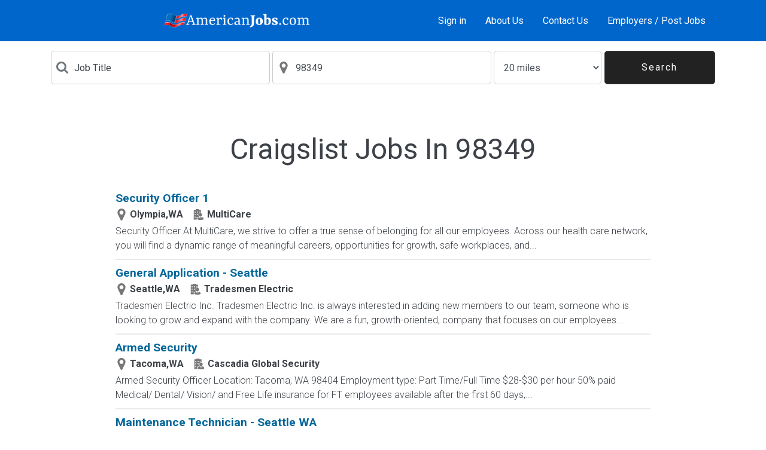

--- FILE ---
content_type: text/html; charset=iso-8859-1
request_url: https://www.americanjobs.com/jobs/Craigslist-in-98349
body_size: 69828
content:
<!DOCTYPE html>
<html lang="en">
<head>
<title>Craigslist Jobs In 98349 January 2026 - Americanjobs.com</title>
<meta name="description" content="Free job posting. Free resume search. One Click Apply
to thousands of jobs. Post Jobs to Dozens of Job Boards with One Click for Free!" />
<meta name="keywords" content="job, jobs, job posting, job search, search jobs, find jobs, post jobs, post jobs free, resume database, search resumes, resumes, post resumes, post resumes free" />
<meta name="robots" content="index, follow, archive" />
<meta http-equiv="Content-Type" content="text/html; charset=iso-8859-1" />
<meta name="viewport" content="width=device-width, initial-scale=1.0" />
<meta http-equiv="x-ua-compatible" content="ie=edge">
<script>!function(e){"use strict";function s(s){if(s){var t=e.documentElement;t.classList?t.classList.add("webp"):t.className+=" webp",window.sessionStorage.setItem("webpSupport",!0)}}!function(e){if(window.sessionStorage&&window.sessionStorage.getItem("webpSupport"))s(!0);else{var t=new Image;t.onload=t.onerror=function(){e(2===t.height)},t.src="[data-uri]"}}(s)}(document);
</script>
<link rel="dns-prefetch" href="//fonts.googleapis.com" />
<link rel="preconnect" href="https://fonts.gstatic.com/" crossorigin>
<link href="https://fonts.googleapis.com/css?family=Roboto:100,300,400,700&amp;display=swap" rel="stylesheet">
<style type="text/css" title="">
*,::after,::before{-webkit-box-sizing:border-box;box-sizing:border-box}html{font-family:sans-serif;line-height:1.15;-webkit-text-size-adjust:100%;-ms-text-size-adjust:100%;-ms-overflow-style:scrollbar;-webkit-tap-highlight-color:transparent}article,aside,dialog,figcaption,figure,footer,header,hgroup,main,nav,section{display:block}body{margin:0;font-family:Roboto,-apple-system,system-ui,BlinkMacSystemFont,"Segoe UI","Helvetica Neue",Arial,sans-serif;font-size:1rem;font-weight:400;line-height:1.5;color:#212529;text-align:left;background-color:#fff}h1,h2,h3,h4,h5,h6{margin-top:0;margin-bottom:.5rem}p{margin-top:0;margin-bottom:1rem}dl,ol,ul{margin-top:0;margin-bottom:1rem}a{color:#069;text-decoration:none;background-color:transparent;-webkit-text-decoration-skip:objects}a:hover{color:#00334d;text-decoration:underline}button{border-radius:0}button,input,optgroup,select,textarea{margin:0;font-family:inherit;font-size:inherit;line-height:inherit}button,input{overflow:visible}button,select{text-transform:none}[type=reset],[type=submit],button,html [type=button]{-webkit-appearance:button}.h1,.h2,.h3,.h4,.h5,.h6,h1,h2,h3,h4,h5,h6{margin-bottom:.5rem;font-family:inherit;font-weight:500;line-height:1.2;color:#3d4248}.h1,h1{font-size:2.5rem}.h2,h2{font-size:2rem}.h4,h4{font-size:1.5rem}.container{width:100%;padding-right:15px;padding-left:15px;margin-right:auto;margin-left:auto}@media (min-width:576px){.container{max-width:540px}}@media (min-width:768px){.container{max-width:720px}}@media (min-width:992px){.container{max-width:960px}}@media (min-width:1200px){.container{max-width:1140px}}.row{display:-webkit-box;display:-ms-flexbox;display:flex;-ms-flex-wrap:wrap;flex-wrap:wrap;margin-right:-15px;margin-left:-15px}.col,.col-1,.col-10,.col-11,.col-12,.col-2,.col-3,.col-4,.col-5,.col-6,.col-7,.col-8,.col-9,.col-auto,.col-lg,.col-lg-1,.col-lg-10,.col-lg-11,.col-lg-12,.col-lg-2,.col-lg-3,.col-lg-4,.col-lg-5,.col-lg-6,.col-lg-7,.col-lg-8,.col-lg-9,.col-lg-auto,.col-md,.col-md-1,.col-md-10,.col-md-11,.col-md-12,.col-md-2,.col-md-3,.col-md-4,.col-md-5,.col-md-6,.col-md-7,.col-md-8,.col-md-9,.col-md-auto,.col-sm,.col-sm-1,.col-sm-10,.col-sm-11,.col-sm-12,.col-sm-2,.col-sm-3,.col-sm-4,.col-sm-5,.col-sm-6,.col-sm-7,.col-sm-8,.col-sm-9,.col-sm-auto,.col-xl,.col-xl-1,.col-xl-10,.col-xl-11,.col-xl-12,.col-xl-2,.col-xl-3,.col-xl-4,.col-xl-5,.col-xl-6,.col-xl-7,.col-xl-8,.col-xl-9,.col-xl-auto{position:relative;width:100%;min-height:1px;padding-right:15px;padding-left:15px}.col{-ms-flex-preferred-size:0;flex-basis:0;-webkit-box-flex:1;-ms-flex-positive:1;flex-grow:1;max-width:100%}.col-auto{-webkit-box-flex:0;-ms-flex:0 0 auto;flex:0 0 auto;width:auto;max-width:none}.col-12{-webkit-box-flex:0;-ms-flex:0 0 100%;flex:0 0 100%;max-width:100%}@media (min-width:576px){.col-sm-12{-webkit-box-flex:0;-ms-flex:0 0 100%;flex:0 0 100%;max-width:100%}}@media (min-width:768px){.col-md-3{-webkit-box-flex:0;-ms-flex:0 0 25%;flex:0 0 25%;max-width:25%}.col-md-4{-webkit-box-flex:0;-ms-flex:0 0 33.33333%;flex:0 0 33.33333%;max-width:33.33333%}}.form-control{display:block;width:100%;padding:.375rem .75rem;font-size:1rem;line-height:1.5;color:#495057;background-color:#fff;background-image:none;background-clip:padding-box;border:1px solid #ccc;border-radius:0;-webkit-transition:border-color ease-in-out .15s,-webkit-box-shadow ease-in-out .15s;transition:border-color ease-in-out .15s,-webkit-box-shadow ease-in-out .15s;transition:border-color ease-in-out .15s,box-shadow ease-in-out .15s;transition:border-color ease-in-out .15s,box-shadow ease-in-out .15s,-webkit-box-shadow ease-in-out .15s}.form-control::-ms-expand{background-color:transparent;border:0}.form-control:focus{color:#495057;background-color:#fff;border-color:#1ab3ff;outline:0;-webkit-box-shadow:0 0 0 .2rem rgba(0,102,153,.25);box-shadow:0 0 0 .2rem rgba(0,102,153,.25)}.form-control::-webkit-input-placeholder{color:#3d4248;opacity:1}.form-control:-ms-input-placeholder{color:#3d4248;opacity:1}.form-control::-ms-input-placeholder{color:#3d4248;opacity:1}.form-control::placeholder{color:#3d4248;opacity:1}.form-control:disabled,.form-control[readonly]{background-color:#e9ecef;opacity:1}.btn{display:inline-block;font-weight:400;text-align:center;white-space:nowrap;vertical-align:middle;-webkit-user-select:none;-moz-user-select:none;-ms-user-select:none;user-select:none;border:1px solid transparent;padding:.375rem .75rem;font-size:1rem;line-height:1.5;border-radius:0;-webkit-transition:background-color .15s ease-in-out,border-color .15s ease-in-out,-webkit-box-shadow .15s ease-in-out;transition:background-color .15s ease-in-out,border-color .15s ease-in-out,-webkit-box-shadow .15s ease-in-out;transition:background-color .15s ease-in-out,border-color .15s ease-in-out,box-shadow .15s ease-in-out;transition:background-color .15s ease-in-out,border-color .15s ease-in-out,box-shadow .15s ease-in-out,-webkit-box-shadow .15s ease-in-out}.btn-primary{color:#fff;background-color:#069;border-color:#069}.btn-outline-primary{color:#069;background-color:transparent;background-image:none;border-color:#069}:root{--blue:#006699;--indigo:#6610f2;--purple:#6f42c1;--pink:#e83e8c;--red:#dc3545;--orange:#ff6633;--yellow:#ffc107;--green:#3ab54a;--teal:#20c997;--cyan:#17a2b8;--white:#fff;--gray:#868e96;--gray-dark:#343a40;--primary:#006699;--secondary:#868e96;--success:#3ab54a;--info:#17a2b8;--warning:#ffc107;--danger:#dc3545;--light:#f8f9fa;--dark:#343a40;--breakpoint-xs:0;--breakpoint-sm:576px;--breakpoint-md:768px;--breakpoint-lg:992px;--breakpoint-xl:1200px;--font-family-sans-serif:-apple-system,BlinkMacSystemFont,"Segoe UI",Roboto,"Helvetica Neue",Arial,sans-serif,"Apple Color Emoji","Segoe UI Emoji","Segoe UI Symbol";--font-family-monospace:"SFMono-Regular",Menlo,Monaco,Consolas,"Liberation Mono","Courier New",monospace}svg:not(:root){overflow:hidden}[role=button],a,area,button,input:not([type=range]),label,select,summary,textarea{-ms-touch-action:manipulation;touch-action:manipulation}table{border-collapse:collapse}.fade{opacity:0;-webkit-transition:opacity .15s linear;transition:opacity .15s linear}.modal{position:fixed;top:0;right:0;bottom:0;left:0;z-index:1050;display:none;overflow:hidden;outline:0}.d-none{display:none!important}.add-collaborate-card,.add-testimonials-card,.alerts-card,.alerts-list .card-with-button,.align-between,.align-between-sm,.align-center,.applies-list .card-with-button,.archived-list .card-with-button,.change-email-card,.change-password-card,.collaborate-list .card-with-button,.company-view-card .company-view-list .card-with-button,.contact-card,.d-flex,.edit-collaborate-card,.edit-employer-account-card,.email-job-card,.email-resume-card,.employer-account-card .employer-account-list .card-with-button,.employer-registration-card,.forgot-password-card,.invoice-history-list .card-with-button,.job-apply-card,.job-list .card-with-button,.job-view-info-card .card-with-button,.jobs-matching-list .card-with-button,.message-templates-card,.not-found-card,.renew-list .card-with-button,.reply-card,.saved-jobs-list .card-with-button,.search-results-list .card-with-button{display:-webkit-box!important;display:-ms-flexbox!important;display:flex!important}@media (min-width:768px){.d-md-none{display:none!important}.d-md-block{display:block!important}.d-md-flex{display:-webkit-box!important;display:-ms-flexbox!important;display:flex!important}}.flex-column{-webkit-box-orient:vertical!important;-webkit-box-direction:normal!important;-ms-flex-direction:column!important;flex-direction:column!important}.justify-content-end{-webkit-box-pack:end!important;-ms-flex-pack:end!important;justify-content:flex-end!important}.add-collaborate-card,.add-testimonials-card,.alerts-card,.align-center,.change-email-card,.change-password-card,.contact-card,.edit-collaborate-card,.edit-employer-account-card,.email-job-card,.email-resume-card,.employer-registration-card,.forgot-password-card,.job-apply-card,.justify-content-center,.message-templates-card,.not-found-card,.reply-card{-webkit-box-pack:center!important;-ms-flex-pack:center!important;justify-content:center!important}.alerts-list .card-with-button,.align-between,.applies-list .card-with-button,.archived-list .card-with-button,.collaborate-list .card-with-button,.company-view-card .company-view-list .card-with-button,.employer-account-card .employer-account-list .card-with-button,.invoice-history-list .card-with-button,.job-list .card-with-button,.job-view-info-card .card-with-button,.jobs-matching-list .card-with-button,.justify-content-between,.renew-list .card-with-button,.saved-jobs-list .card-with-button,.search-results-list .card-with-button{-webkit-box-pack:justify!important;-ms-flex-pack:justify!important;justify-content:space-between!important}.add-collaborate-card,.add-testimonials-card,.alerts-card,.alerts-list .card-with-button,.align-between,.align-center,.align-items-center,.applies-list .card-with-button,.archived-list .card-with-button,.change-email-card,.change-password-card,.collaborate-list .card-with-button,.company-view-card .company-view-list .card-with-button,.contact-card,.edit-collaborate-card,.edit-employer-account-card,.email-job-card,.email-resume-card,.employer-account-card .employer-account-list .card-with-button,.employer-registration-card,.forgot-password-card,.invoice-history-list .card-with-button,.job-apply-card,.job-list .card-with-button,.job-view-info-card .card-with-button,.jobs-matching-list .card-with-button,.message-templates-card,.not-found-card,.renew-list .card-with-button,.reply-card,.saved-jobs-list .card-with-button,.search-results-list .card-with-button{-webkit-box-align:center!important;-ms-flex-align:center!important;align-items:center!important}@media (min-width:768px){.flex-md-row{-webkit-box-orient:horizontal!important;-webkit-box-direction:normal!important;-ms-flex-direction:row!important;flex-direction:row!important}}.w-100{width:100%!important}.mt-2,.my-2{margin-top:.5rem!important}.mb-2,.my-2{margin-bottom:.5rem!important}.mt-3,.my-3{margin-top:1rem!important}.mb-3,.my-3{margin-bottom:1rem!important}.mt-4,.my-4{margin-top:1.5rem!important}.mb-4,.my-4{margin-bottom:1.5rem!important}.mt-5,.my-5{margin-top:3rem!important}.mb-5,.my-5{margin-bottom:3rem!important}.p-0{padding:0!important}.pt-2,.py-2,.search-dark-bg,.search-dark-display-md{padding-top:.5rem!important}.pr-2,.px-2{padding-right:.5rem!important}.pb-2,.py-2,.search-dark-bg,.search-dark-display-md{padding-bottom:.5rem!important}.pl-2,.px-2{padding-left:.5rem!important}.pt-3,.py-3{padding-top:1rem!important}.pr-3,.px-3{padding-right:1rem!important}.pb-3,.py-3{padding-bottom:1rem!important}.pl-3,.px-3{padding-left:1rem!important}.p-4{padding:1.5rem!important}.pt-4,.py-4{padding-top:1.5rem!important}.pb-4,.py-4{padding-bottom:1.5rem!important}@media (min-width:768px){.mr-md-2,.mx-md-2{margin-right:.5rem!important}.mb-md-3,.my-md-3{margin-bottom:1rem!important}.pt-md-3,.py-md-3{padding-top:1rem!important}}.alerts-heading,.applies-heading,.applies-subheader,.archived-subheader,.collaborate-heading,.collaborate-subheader,.invoice-history-heading,.invoice-history-subheader,.saved-jobs-heading,.saved-jobs-subheader,.search-results-heading,.text-center{text-align:center!important}.text-uppercase{text-transform:uppercase!important}.font-weight-light{font-weight:300!important}.font-weight-bold{font-weight:700!important}body{padding:0;background:#eaf0f4}li,p{color:#3d4248;font-weight:300}.w-100{width:100%}.btn{max-width:100%;letter-spacing:2px;padding:.8rem 2rem;white-space:pre-wrap}.btn-outline-primary{background:#fff}.btn-full{width:100%}@media (min-width:768px){.btn-full{width:auto}}.alerts-list,.applies-list,.archived-list,.collaborate-list,.company-view-card .company-view-list,.component,.employer-account-card .employer-account-list,.employer-registration-card .employer-registration-component-grey,.invoice-history-list,.job-view-info-card,.jobs-matching-list,.post-resume-card,.pricing-card .component-grey,.renew-list,.saved-jobs-list,.search-results-list{background:#fff;padding:.5rem 1rem}.post-resume-card,.shadow{-webkit-box-shadow:0 4px 5px -2px rgba(51,102,153,.5);box-shadow:0 4px 5px -2px rgba(51,102,153,.5);border:1px solid #eaeaea}svg g,svg g path,svg path{fill:inherit}.font-weight-light{font-weight:300}.svg-icon{width:20px;height:20px;min-width:20px;min-height:20px}.svg-icon-veryLightBlueGrey{fill:#a8b5bd}.font-small{font-size:.9rem}.main-footer{background:#fff;letter-spacing:2px}.main-footer .svg-icon-logo{width:120px}.main-footer ul{padding:0;display:-webkit-box;display:-ms-flexbox;display:flex;-ms-flex-wrap:wrap;flex-wrap:wrap;-webkit-box-pack:center;-ms-flex-pack:center;justify-content:center;margin:0}@media (min-width:768px){.main-footer ul{display:block}}.main-footer li{list-style:none;margin-bottom:.5rem;margin:0 5px;padding:0 5px;position:relative}.main-footer li::after{content:'';width:1px;height:14px;position:absolute;right:-5px;top:6px;background:#eaf0f4}.main-footer li:last-child::after{display:none}@media (min-width:768px){.main-footer li::after{display:none}}.main-footer a{color:#222;font-size:.9rem;text-decoration:none}.main-footer a:hover{color:#555}.footer-logos{display:-webkit-box;display:-ms-flexbox;display:flex;-webkit-box-align:center;-ms-flex-align:center;align-items:center;-webkit-box-pack:justify;-ms-flex-pack:justify;justify-content:space-between;padding:0 1rem;margin-bottom:1rem}.footer-logos .svg-icon-social{width:20px;height:20px;fill:#fff;margin-left:30px}.footer-logos .svg-icon-social.google-plus{width:25px;height:25px}@media (min-width:768px){.footer-logos{-webkit-box-pack:center;-ms-flex-pack:center;justify-content:center;-webkit-box-ordinal-group:3;-ms-flex-order:2;order:2;-webkit-box-orient:vertical;-webkit-box-direction:normal;-ms-flex-direction:column;flex-direction:column}}.footer-copyright{color:#888;font-size:.75rem;text-align:center;padding:.3rem}.page-content-wrapper{position:absolute;top:0;right:0;left:0;width:100%}.page-content{position:relative}.header{position:fixed;width:100%;top:0;background:#0066CC;color:#fff;z-index:3}.header nav a{color:#fff;text-decoration:none}.header nav a:hover{color:#ddd}.btn-menu{width:100px;height:100%;background:#212429}.btn-menu svg{fill:#a8b5bd}.nav-container{display:-webkit-box;display:-ms-flexbox;display:flex;width:100%}@media (min-width:768px){.nav-container{padding:0 15px}}.nav-border-left{border-left:1px solid #505358}.nav-border-right{border-right:1px solid #505358}.nav-menu{min-width:81px}@media (min-width:768px){.nav-menu{border-left:none;-webkit-box-ordinal-group:13;-ms-flex-order:12;order:12;min-width:0}}.svg-icon-logo{fill:#fff;height:30px;width:100%;max-width:100%}.sidenav-container{height:100%;width:0;position:fixed;z-index:2;right:0;background-color:#000;overflow:hidden;-webkit-transition:.3s;transition:.3s;border-top:1px solid #505358}.sidenav-container .close-button-container{min-width:300px;display:-webkit-box;display:-ms-flexbox;display:flex;-webkit-box-pack:end;-ms-flex-pack:end;justify-content:flex-end}.sidenav-container .close-button-container .sidenav-close{width:50px;height:50px;font-size:1.8rem;background:#000;color:#a8b5bd;border:none;cursor:pointer;-webkit-transition:.3s;transition:.3s}.sidenav-container ul{min-width:300px;display:block;padding-left:0}.sidenav-container ul li{list-style:none;border-top:1px solid #505358;text-align:right;-webkit-transition:.3s;transition:.3s}.sidenav-container ul li:last-child{border-bottom:1px solid #505358}.sidenav-container ul li .sidenav-item{display:inline-block;width:100%;color:#a8b5bd;font-size:1.2rem;text-decoration:none;padding:10px 15px 10px 0;vertical-align:middle;line-height:1.5;font-weight:400;letter-spacing:1px}.overlay{height:100vh;width:0;position:fixed;z-index:1;right:left;background-color:#212429;overflow:hidden;-webkit-transition:opacity .3s ease-in-out;transition:opacity .3s ease-in-out;opacity:0}@media (min-width:768px){.search-form{display:-webkit-box;display:-ms-flexbox;display:flex;-webkit-box-align:center;-ms-flex-align:center;align-items:center}}.search-form .btn{width:100%;font-size:1.4rem}@media (min-width:768px){.search-form .btn{width:auto;line-height:1;height:46px;border:1px solid #3d4248;font-size:1rem}}@media (min-width:768px){.search-input{border-color:#3d4248;border-left:none;border-right:none;-webkit-box-flex:1;-ms-flex:1;flex:1 1;margin:0;max-height:46px}}.search-icon{fill:#707a7f;margin-right:10px}.icon-input{display:-webkit-box;display:-ms-flexbox;display:flex;-webkit-box-align:center;-ms-flex-align:center;align-items:center;border:1px solid #ccc;padding:.75rem 1rem;background:#fff}.icon-input .form-control{border:none;padding:0;margin:0}.home-hero{background:-webkit-gradient(linear,left top,left bottom,from(#212429),color-stop(60%,#212429),color-stop(60%,#eaf0f4),to(#eaf0f4));background:linear-gradient(to bottom,#212429 0,#212429 60%,#eaf0f4 60%,#eaf0f4 100%)}.home-hero-image{background-image:url('https://www.americanjobs.com/assets/static/theme2021/images/home_hero_img@2x.jpg');height:227px;background-size:cover;background-position:75% center;background-repeat:no-repeat;position:relative}.webp .home-hero-image{background-image:url('https://www.americanjobs.com/assets/static/theme2021/images/home_hero_img@2x.webp');}.home-hero-image h1{color:#fff;position:absolute;right:20px;width:50%;font-size:1.8rem;top:20px}@media (min-width:576px){.home-hero-image h1{width:40%}}@media (min-width:768px){.home-hero-image{background-image:url('https://www.americanjobs.com/assets/static/theme2021/images/home_hero_img.jpg');background-position:center 20%;background-size:cover;background-repeat:no-repeat;height:320px}.webp .home-hero-image{background-image:url('https://www.americanjobs.com/assets/static/theme2021/images/home_hero_img.webp');}.home-hero-image h1{right:auto;top:auto;bottom:20px;left:20px;width:25%;font-size:2rem}}.home-account{background:#fff;margin:0 15px}@media (min-width:576px){.home-account{margin:auto}}.home-account h2{font-size:1.5rem}.home-account-icon{width:100px;height:100px}.svg-icon-home{fill:#272a2f}#page{margin-top:69px;}
</style>
<link rel="preload" href="//www.americanjobs.com/assets/static/english/theme2021/style-v155.css" as="style"><link rel="stylesheet" href="//www.americanjobs.com/assets/static/english/theme2021/style-v155.css" />
<link rel="canonical" href="https://www.americanjobs.com/jobs/Craigslist-in-98349/">

<script language="javascript" type="text/javascript">
<!--
function make_check(a_formelement, a_value, a_form){
    var l_formelement = a_formelement;
    if (l_formelement) {
        if (l_formelement.length) {
            for (i=0;i<l_formelement.length;i++) {
                l_formelement[i].checked=a_value;
            }
        }
        else{
            l_formelement.checked = a_value;
        }
    }
    if (a_form.sel_all) {
        a_form.sel_all.checked=a_value;
    }
}
//-->
</script>
<!-- Google Tag Manager -->
<script>(function(w,d,s,l,i){w[l]=w[l]||[];w[l].push({'gtm.start':
new Date().getTime(),event:'gtm.js'});var f=d.getElementsByTagName(s)[0],
j=d.createElement(s),dl=l!='dataLayer'?'&l='+l:'';j.async=true;j.src=
'https://www.googletagmanager.com/gtm.js?id='+i+dl;f.parentNode.insertBefore(j,f);
})(window,document,'script','dataLayer','GTM-NSPWDPQ');</script>
<!-- End Google Tag Manager -->
</head>
<body dir="ltr" id="browse-jobs-page">
<!-- Google Tag Manager (noscript) -->
<noscript><iframe src="https://www.googletagmanager.com/ns.html?id=GTM-NSPWDPQ"
height="0" width="0" style="display:none;visibility:hidden"></iframe></noscript>
<!-- End Google Tag Manager (noscript) -->
<!-- header //-->
<svg xmlns="http://www.w3.org/2000/svg" xmlns:xlink="http://www.w3.org/1999/xlink" width="0" height="0" style="position:absolute">

		<symbol id="JobSerious" viewBox="0 0 109 36">
			<image width="109" height="36" xlink:href="[data-uri]"></image>
		</symbol>

		<symbol id="applicant" viewBox="0 0 29.535 29.535">
			<path d="M12.646 10.335l-2.419 12.694h-.002L0 24.544l13.643 4.896 12.146-1.632 3.746-15.817-16.889-1.656zM10.247 27.53l-3.348-1.277 1.613-.217 3.757 1.256-2.022.238zm14.433-1.05l-13.512-3.821 2.17-11.208 14.496 1.704L24.68 26.48zM8.535 9.507h1.61v1.532h-1.61V9.507zm.419-2.152H7.337c.015-.241.064-.482.147-.717.082-.233.208-.443.378-.63.171-.185.389-.336.655-.45.266-.117.59-.176.971-.176.376 0 .694.05.952.152.258.1.467.23.627.386.16.158.278.331.352.519.075.188.117.368.128.538 0 .237-.032.43-.093.576s-.143.27-.244.368a1.409 1.409 0 0 1-.336.244c-.124.064-.251.129-.379.197-.088.047-.16.093-.217.139a.571.571 0 0 0-.132.146.594.594 0 0 0-.066.179 1.207 1.207 0 0 0-.019.23H8.629a4.528 4.528 0 0 1-.008-.292c0-.123.016-.25.047-.378.03-.129.084-.257.162-.38a.937.937 0 0 1 .341-.31c.061-.032.134-.065.217-.101.083-.034.161-.074.236-.12a.76.76 0 0 0 .189-.156.343.343 0 0 0 .077-.225c0-.265-.148-.396-.448-.396-.186 0-.318.067-.395.201a.748.748 0 0 0-.093.456zm8.987 11.474l1.801 1.218-1.158 1.715-1.803-1.218 1.16-1.715zm5.549-2.102c.061.297.061.58.002.849-.061.267-.148.5-.266.697-.179.268-.357.458-.539.575a1.513 1.513 0 0 1-.554.228 1.851 1.851 0 0 1-.561.021c-.188-.021-.38-.044-.574-.064a1.55 1.55 0 0 0-.349-.009.782.782 0 0 0-.258.063.752.752 0 0 0-.209.149 1.924 1.924 0 0 0-.197.243l-1.604-1.082c.053-.091.123-.2.215-.336.094-.138.207-.268.338-.388.133-.122.289-.222.469-.302.183-.082.388-.111.617-.09.09.012.197.028.316.051s.238.037.354.045a.93.93 0 0 0 .332-.035.473.473 0 0 0 .258-.19c.197-.297.133-.557-.203-.783-.207-.14-.406-.164-.596-.071a1 1 0 0 0-.447.44l-1.812-1.226c.201-.257.437-.49.707-.689.271-.201.568-.34.9-.42.33-.079.688-.083 1.074-.012.385.07.793.25 1.221.538.422.286.738.583.951.891.214.306.35.61.415.907zm-22.4 2.888l-.91-.073.077-.955.91.073-.077.955zm1.704-.283c.009-.11-.024-.192-.1-.246a.447.447 0 0 0-.268-.077l.08-.961c.143.021.281.062.418.123.134.06.253.146.356.256.101.108.18.246.236.41.056.163.076.358.057.586a1.626 1.626 0 0 1-.135.559c-.073.147-.16.268-.261.354a.89.89 0 0 1-.326.186 1.053 1.053 0 0 1-.326.052.957.957 0 0 1-.337-.084.683.683 0 0 1-.208-.162.904.904 0 0 1-.129-.213 11.476 11.476 0 0 0-.098-.232.662.662 0 0 0-.072-.137.326.326 0 0 0-.183-.137.743.743 0 0 0-.138-.021l.069-.851c.047 0 .105.002.176.008a.897.897 0 0 1 .223.047.747.747 0 0 1 .217.115c.07.054.126.123.167.217.016.039.033.082.05.135.017.05.038.1.06.146a.406.406 0 0 0 .086.121.195.195 0 0 0 .129.059c.157.009.242-.073.257-.253zM25.117 6.675l.254.878-.923.266-.253-.879.922-.265zm-1.963-.77a1.54 1.54 0 0 1-.033-.435c.008-.148.047-.289.111-.424a1.15 1.15 0 0 1 .303-.367 1.44 1.44 0 0 1 .525-.26 1.59 1.59 0 0 1 .569-.071c.164.015.308.056.425.119a.875.875 0 0 1 .286.24c.072.096.127.191.162.286a.871.871 0 0 1 .041.347.68.68 0 0 1-.078.25.83.83 0 0 1-.153.196c-.062.057-.121.114-.185.175a.698.698 0 0 0-.103.116.313.313 0 0 0-.051.104c-.01.035-.014.073-.01.114.004.04.012.085.027.135l-.82.236a2.87 2.87 0 0 1-.053-.166.832.832 0 0 1-.006-.47.517.517 0 0 1 .145-.233 3.16 3.16 0 0 1 .107-.095c.041-.034.078-.068.115-.106a.448.448 0 0 0 .082-.123.205.205 0 0 0 .008-.141c-.043-.151-.15-.201-.322-.153-.105.032-.17.093-.193.182a.441.441 0 0 0 .023.276l-.922.268zm-5.136 2.831l.557.055-.053.531-.556-.056.052-.53zm.22-.729l-.561-.054a.908.908 0 0 1 .073-.243.644.644 0 0 1 .395-.341.846.846 0 0 1 .342-.026.91.91 0 0 1 .322.084.552.552 0 0 1 .334.536.471.471 0 0 1-.054.196.405.405 0 0 1-.096.121.64.64 0 0 1-.125.071c-.045.018-.093.036-.14.056-.03.014-.059.026-.08.041a.198.198 0 0 0-.049.046.151.151 0 0 0-.028.06.277.277 0 0 0-.015.079l-.494-.047a.71.71 0 0 1 .008-.103c.004-.044.014-.086.027-.13s.039-.086.069-.126a.324.324 0 0 1 .129-.097l.078-.028a.616.616 0 0 0 .086-.032.223.223 0 0 0 .07-.05.105.105 0 0 0 .034-.074c.009-.09-.039-.141-.143-.152-.064-.006-.113.014-.145.057a.25.25 0 0 0-.037.156zM15.08 20.016a.512.512 0 0 1-.026.386.362.362 0 0 1-.098.118.493.493 0 0 1-.125.073c-.046.02-.091.036-.138.057a.35.35 0 0 0-.08.04c-.021.017-.038.028-.051.046a.225.225 0 0 0-.028.061.565.565 0 0 0-.016.078l-.495-.047c.001-.027.004-.062.008-.104a.5.5 0 0 1 .097-.255.309.309 0 0 1 .129-.095.585.585 0 0 1 .078-.028c.03-.01.058-.021.086-.032a.226.226 0 0 0 .071-.051.122.122 0 0 0 .034-.072c.008-.092-.039-.142-.142-.153-.066-.006-.113.015-.145.058a.268.268 0 0 0-.047.155l-.56-.055a.849.849 0 0 1 .074-.242.625.625 0 0 1 .395-.342.84.84 0 0 1 .341-.026.87.87 0 0 1 .324.084.614.614 0 0 1 .314.346zm-1.107.964l.558.056-.051.528-.557-.054.05-.53zM3.407 4.021l-.562-.055a.928.928 0 0 1 .075-.242.64.64 0 0 1 .394-.341.863.863 0 0 1 .342-.027c.131.013.24.041.327.085a.604.604 0 0 1 .203.155c.05.06.084.123.104.191.019.068.027.13.026.193a.54.54 0 0 1-.052.196.443.443 0 0 1-.097.119.613.613 0 0 1-.125.071l-.138.056a.41.41 0 0 0-.079.041.182.182 0 0 0-.052.046.238.238 0 0 0-.028.06.42.42 0 0 0-.015.077L3.234 4.6c.002-.027.004-.061.009-.103a.501.501 0 0 1 .097-.255.315.315 0 0 1 .129-.096l.077-.027a.712.712 0 0 0 .087-.034.237.237 0 0 0 .071-.049.11.11 0 0 0 .033-.074c.009-.092-.037-.142-.141-.153-.065-.006-.113.013-.144.057a.255.255 0 0 0-.045.155zm-.219.73l.557.055-.053.53-.557-.055.053-.53zM4.565 15.31l-1.392.4-.381-1.324 1.392-.4.381 1.324zm-3.346-2.486a2.473 2.473 0 0 1-.052-.655 1.65 1.65 0 0 1 .625-1.195c.202-.167.468-.296.798-.393a2.37 2.37 0 0 1 .86-.105 1.6 1.6 0 0 1 .635.179c.178.096.322.218.433.36.111.147.194.291.246.434.059.206.079.381.063.522a.994.994 0 0 1-.12.379 1.236 1.236 0 0 1-.23.294c-.091.088-.183.176-.278.265a1.248 1.248 0 0 0-.153.176.475.475 0 0 0-.09.329c.005.06.02.13.041.206l-1.238.355a3.55 3.55 0 0 1-.078-.252 1.336 1.336 0 0 1-.056-.34 1.085 1.085 0 0 1 .048-.368.79.79 0 0 1 .217-.351c.047-.044.099-.091.161-.144.064-.05.122-.104.174-.161a.611.611 0 0 0 .124-.186.29.29 0 0 0 .013-.212c-.065-.226-.227-.304-.486-.229-.16.044-.258.136-.292.271a.685.685 0 0 0 .034.419l-1.399.402zm15.067-9.21l.381 1.323-1.392.4-.38-1.323 1.391-.4zm-2.964-1.162a2.396 2.396 0 0 1-.05-.656c.014-.224.07-.437.17-.64.1-.202.252-.388.454-.555.2-.166.467-.297.797-.392.325-.094.612-.128.86-.107.247.024.459.085.637.18s.322.216.434.362c.111.144.191.288.246.433.059.206.076.38.062.521a1.035 1.035 0 0 1-.121.38 1.23 1.23 0 0 1-.23.293c-.09.087-.184.176-.275.266a1.03 1.03 0 0 0-.156.175.545.545 0 0 0-.077.16c-.015.051-.019.108-.015.17.008.06.021.13.043.205l-1.238.355a4.046 4.046 0 0 1-.08-.253 1.358 1.358 0 0 1-.055-.339c-.004-.119.01-.241.047-.367a.814.814 0 0 1 .218-.353c.047-.043.1-.089.162-.142.062-.052.119-.106.174-.161a.627.627 0 0 0 .123-.186.31.31 0 0 0 .014-.213c-.066-.227-.228-.303-.486-.232-.16.047-.258.138-.291.273a.684.684 0 0 0 .033.419l-1.4.404zM7.677 18l-1.065-.2c.041-.159.103-.31.187-.455a1.24 1.24 0 0 1 .326-.367 1.27 1.27 0 0 1 .487-.217c.189-.044.41-.043.661.004.25.046.452.119.609.217.157.1.278.211.364.332.086.124.142.256.168.389s.032.256.018.369a.998.998 0 0 1-.132.367.772.772 0 0 1-.206.215.912.912 0 0 1-.252.115c-.09.028-.181.057-.273.084a.8.8 0 0 0-.161.066.326.326 0 0 0-.105.079.423.423 0 0 0-.065.106.99.99 0 0 0-.041.151l-.943-.179c.007-.049.017-.115.032-.193.014-.081.041-.162.077-.246a.83.83 0 0 1 .154-.229.625.625 0 0 1 .262-.162c.046-.014.097-.023.156-.038.06-.015.114-.031.17-.052a.465.465 0 0 0 .145-.08.227.227 0 0 0 .079-.141c.032-.171-.05-.275-.247-.312-.122-.023-.219.005-.285.082a.538.538 0 0 0-.12.295zm-.539 1.367l1.06.197-.188 1.009-1.06-.198.188-1.008z"></path>
		</symbol>

		<symbol id="bin" viewBox="0 0 408.483 408.483">
			<path d="M87.748 388.784c.461 11.01 9.521 19.699 20.539 19.699h191.911c11.018 0 20.078-8.689 20.539-19.699l13.705-289.316H74.043l13.705 289.316zm159.907-217.455a8.35 8.35 0 0 1 8.35-8.349h13.355a8.351 8.351 0 0 1 8.35 8.349v165.293a8.35 8.35 0 0 1-8.35 8.349h-13.355a8.35 8.35 0 0 1-8.35-8.349V171.329zm-58.439 0a8.35 8.35 0 0 1 8.349-8.349h13.355a8.35 8.35 0 0 1 8.349 8.349v165.293a8.348 8.348 0 0 1-8.349 8.349h-13.355a8.348 8.348 0 0 1-8.349-8.349V171.329zm-58.441 0a8.35 8.35 0 0 1 8.349-8.349h13.356a8.35 8.35 0 0 1 8.349 8.349v165.293a8.349 8.349 0 0 1-8.349 8.349h-13.356a8.348 8.348 0 0 1-8.349-8.349V171.329zM343.567 21.043h-88.535V4.305A4.305 4.305 0 0 0 250.727 0h-92.971a4.305 4.305 0 0 0-4.304 4.305v16.737H64.916c-7.125 0-12.9 5.776-12.9 12.901V74.47h304.451V33.944c0-7.125-5.775-12.901-12.9-12.901z"></path>
		</symbol>

		<symbol id="businessmen" viewBox="0 0 1120 900">
			<g fill="#212429"><path d="M310.761 399.033h.736c56.133-.553 48.036-75.644 48.036-75.644-2.208-50.06-44.171-49.691-48.404-49.508-4.049-.184-46.011-.552-48.403 49.508-.001.002-8.099 74.908 48.035 75.644zM476.952 399.033h.368c56.133-.553 48.035-75.644 48.035-75.644-2.209-50.06-44.171-49.691-48.403-49.508-4.049-.184-46.011-.552-48.403 49.508 0 0-8.099 75.091 48.035 75.644h.368zM642.592 399.033h.368c56.133-.553 48.035-75.644 48.035-75.644-2.209-50.06-44.171-49.691-48.403-49.508-4.049-.184-46.012-.552-48.403 49.508 0 0-8.099 75.091 48.035 75.644h.368zM760.012 323.391s-8.098 75.091 48.035 75.644h.736c56.133-.553 48.035-75.644 48.035-75.644-2.208-50.06-44.17-49.691-48.403-49.508-4.049-.184-46.011-.736-48.403 49.508zM903.934 450.013c-4.969-4.969-7.36-7.36-12.698-11.227-20.798-15.275-46.379-25.767-46.379-25.767l-19.51 61.654-11.409-32.392c20.429-28.527-2.394-29.447-5.521-29.264-3.129 0-25.95.735-5.521 29.264l-11.411 32.392-19.508-61.654s-25.582 10.307-46.381 25.767c-20.797-15.275-46.379-25.767-46.379-25.767l-19.509 61.654-11.41-32.392c20.43-28.527-2.393-29.447-5.521-29.264-3.129 0-25.95.735-5.521 29.264l-11.41 32.392-19.509-61.654s-25.582 10.307-46.379 25.767c-20.798-15.275-46.38-25.767-46.38-25.767l-19.508 61.654-11.411-32.392c20.429-28.527-2.394-29.447-5.521-29.264-3.129 0-25.949.735-5.521 29.264l-11.41 32.392-19.509-61.654s-25.582 10.307-46.379 25.767c-20.797-15.275-46.379-25.767-46.379-25.767l-19.508 61.654-11.411-32.392c20.429-28.527-2.393-29.447-5.521-29.264-3.129 0-25.95.735-5.521 29.264l-11.411 32.392-19.509-61.654s-25.582 10.307-46.379 25.767c-5.521 4.049-7.914 6.44-12.699 11.227-11.595 11.596-6.625 78.403 0 102.881 6.626 24.479 26.318 59.631 26.318 59.631 3.865 9.019 6.442 18.403 7.362 28.158l24.662 245.515c.736 7.729 7.362 13.804 15.275 13.804h43.434c7.914 0 14.355-5.89 15.275-13.804l25.03-245.515c.92-9.755 3.497-19.141 7.362-28.158 0 0 6.625-11.964 13.619-26.87 6.81 14.906 13.619 26.87 13.619 26.87 3.864 9.019 6.44 18.403 7.36 28.158l24.662 245.515c.736 7.729 7.362 13.804 15.275 13.804h43.435c7.914 0 14.355-5.89 15.275-13.804l25.029-245.515c.921-9.755 3.497-19.141 7.361-28.158 0 0 6.626-11.964 13.62-26.87 6.81 14.906 13.619 26.87 13.619 26.87 3.864 9.019 6.44 18.403 7.361 28.158l24.846 245.515c.736 7.729 7.362 13.804 15.276 13.804h43.25c7.914 0 14.354-5.89 15.274-13.804l25.03-245.515c.92-9.755 3.497-19.141 7.361-28.158 0 0 6.626-11.964 13.619-26.87 6.81 14.906 13.619 26.87 13.619 26.87 3.864 9.019 6.441 18.403 7.361 28.158l25.03 245.515c.734 7.729 7.36 13.804 15.274 13.804h43.436c7.913 0 14.354-5.89 15.275-13.804l25.028-245.515c.921-9.755 3.497-19.141 7.362-28.158 0 0 19.509-35.152 26.318-59.631 6.45-24.478 11.235-91.47-.359-102.881zM394.316 261h.736c56.134-.552 48.035-75.642 48.035-75.642-2.208-50.244-44.17-49.692-48.403-49.508-4.049-.184-46.011-.552-48.404 49.508.001 0-8.097 75.09 48.036 75.642zM512.104 185.358s-8.098 75.09 48.035 75.642h.736c56.134-.552 48.035-75.642 48.035-75.642-2.208-50.244-44.17-49.692-48.403-49.508-4.232-.184-46.195-.552-48.403 49.508zM677.744 185.358s-8.1 75.09 48.035 75.642h.735c56.134-.552 48.035-75.642 48.035-75.642-2.208-50.244-44.17-49.692-48.403-49.508-4.047-.184-46.009-.552-48.402 49.508zM477.136 125.176h.736c56.134-.552 48.036-75.642 48.036-75.642C523.699-.71 481.737-.158 477.504.026c-4.049-.184-46.011-.552-48.403 49.508 0 0-8.098 75.09 48.035 75.642zM642.96 125.176h.735c56.134-.552 48.036-75.642 48.036-75.642C689.521-.71 647.56-.158 643.328.026c-4.049-.184-46.012-.552-48.404 49.508 0 0-8.098 75.09 48.036 75.642z"></path></g>
		</symbol>

		<symbol id="businesswoman" viewBox="0 0 1120 900">
			<path fill="#212429" d="M583.314 517.495l35.692 105.239-49.859-3.863-35.142 43.236 7.729 7.728 85.185 85.186 60.899-60.898 24.102-24.103 9.751-9.752 36.798-36.797c-10.119-16.927-25.021-30.726-43.053-39.74l-112.967-55.747c-6.439-3.314-12.695-6.809-19.135-10.489zM349.47 618.871l-49.86 3.863 36.429-105.239-22.63 11.591-110.207 54.46c-29.438 14.534-50.412 42.132-56.299 74.514l-18.031 99.721c-1.288 7.358 4.232 14.167 11.775 14.167h132.101L383.69 661.003l-34.22-42.132z"></path><path fill="#212429" d="M369.524 458.804v33.303l47.285 137.987c12.144-8.096 26.493-12.511 41.396-12.511 15.639 0 30.726 4.783 43.236 13.799l47.468-138.541-.185-2.392v-32.382s102.297 3.128 150.867-46.364c0 0-70.648-20.054-57.955-148.66 12.695-128.605-15.822-241.388-119.222-231.821 0 0-44.709-53.908-133.941-20.054-30.542 11.591-112.783 41.029-108.551 219.126 4.231 178.098-63.291 179.202-63.291 179.202s34.774 50.228 152.893 49.308zM975.755 503.88h-1.84c-39.925 1.84-79.851 3.68-119.774 5.704-6.256.367-12.326.552-15.821 8.095-3.496 7.359.552 11.591 4.782 15.823 12.327 12.327 24.286 24.653 36.797 36.797l-13.614 13.615-110.392 110.391-9.751 9.751-24.103 24.104-95.12 95.12-5.52-5.521-113.703-113.703-24.286-24.286-6.623-6.622a26.357 26.357 0 0 0-18.582-7.729c-6.809 0-13.432 2.576-18.583 7.729l-6.439 6.622-137.989 137.989c-10.303 10.303-10.303 27.046 0 37.165l6.624 6.623a26.357 26.357 0 0 0 18.583 7.729c6.807 0 13.431-2.575 18.583-7.729l119.223-119.222 5.52 5.52 113.702 113.702 24.104 24.104 6.623 6.623a26.359 26.359 0 0 0 18.583 7.728c6.808 0 13.431-2.576 18.582-7.728l6.624-6.623 113.702-113.703 24.103-24.103 9.751-9.752 110.393-110.391 13.431-13.431 36.061 35.691c3.312 3.312 6.624 6.992 11.407 6.992 1.84 0 3.68-.552 5.888-1.656 7.175-3.863 8.831-10.119 9.016-17.295 1.655-39.005 3.681-77.825 5.521-116.83.912-11.957-4.056-17.293-15.463-17.293z"></path>
		</symbol>

		<symbol id="calendar" viewBox="0 0 488.152 488.152">
			<path d="M177.854 269.311c0-6.115-4.96-11.069-11.08-11.069h-38.665c-6.113 0-11.074 4.954-11.074 11.069v38.66c0 6.123 4.961 11.079 11.074 11.079h38.665c6.12 0 11.08-4.956 11.08-11.079v-38.66zM274.483 269.311c0-6.115-4.961-11.069-11.069-11.069h-38.67c-6.113 0-11.074 4.954-11.074 11.069v38.66c0 6.123 4.961 11.079 11.074 11.079h38.67c6.108 0 11.069-4.956 11.069-11.079v-38.66zM371.117 269.311c0-6.115-4.961-11.069-11.074-11.069h-38.665c-6.12 0-11.08 4.954-11.08 11.069v38.66c0 6.123 4.96 11.079 11.08 11.079h38.665c6.113 0 11.074-4.956 11.074-11.079v-38.66zM177.854 365.95c0-6.125-4.96-11.075-11.08-11.075h-38.665c-6.113 0-11.074 4.95-11.074 11.075v38.653c0 6.119 4.961 11.074 11.074 11.074h38.665c6.12 0 11.08-4.956 11.08-11.074V365.95zM274.483 365.95c0-6.125-4.961-11.075-11.069-11.075h-38.67c-6.113 0-11.074 4.95-11.074 11.075v38.653c0 6.119 4.961 11.074 11.074 11.074h38.67c6.108 0 11.069-4.956 11.069-11.074V365.95zM371.117 365.95c0-6.125-4.961-11.075-11.069-11.075h-38.67c-6.12 0-11.08 4.95-11.08 11.075v38.653c0 6.119 4.96 11.074 11.08 11.074h38.67c6.108 0 11.069-4.956 11.069-11.074V365.95z"></path><path d="M440.254 54.354v59.05c0 26.69-21.652 48.198-48.338 48.198h-30.493c-26.688 0-48.627-21.508-48.627-48.198V54.142h-137.44v59.262c0 26.69-21.938 48.198-48.622 48.198H96.235c-26.685 0-48.336-21.508-48.336-48.198v-59.05c-23.323.703-42.488 20.002-42.488 43.723v346.061c0 24.167 19.588 44.015 43.755 44.015h389.82c24.131 0 43.755-19.889 43.755-44.015V98.077c0-23.721-19.164-43.02-42.487-43.723zm-14.163 368.234c0 10.444-8.468 18.917-18.916 18.917H80.144c-10.448 0-18.916-8.473-18.916-18.917V243.835c0-10.448 8.467-18.921 18.916-18.921h327.03c10.448 0 18.916 8.473 18.916 18.921l.001 178.753z"></path><path d="M96.128 129.945h30.162c9.155 0 16.578-7.412 16.578-16.567V16.573C142.868 7.417 135.445 0 126.29 0H96.128C86.972 0 79.55 7.417 79.55 16.573v96.805c0 9.155 7.422 16.567 16.578 16.567zM361.035 129.945h30.162c9.149 0 16.572-7.412 16.572-16.567V16.573C407.77 7.417 400.347 0 391.197 0h-30.162c-9.154 0-16.577 7.417-16.577 16.573v96.805c0 9.155 7.423 16.567 16.577 16.567z"></path>
		</symbol>

		<symbol id="company" viewBox="0 0 360 360" fill="#777777" >
			<title>company</title>
<g transform="translate(0.000000,360.000000) scale(0.100000,-0.100000)"
fill="#0066cc" stroke="none">
<path d="M933 3405 c-21 -22 -23 -34 -23 -125 l0 -100 -287 0 -288 0 -17 -31
c-17 -29 -18 -115 -18 -1420 0 -1302 1 -1391 17 -1417 10 -15 23 -33 30 -40 9
-9 109 -12 433 -12 l421 0 -3 316 -3 315 121 -3 c102 -3 121 -1 116 11 -4 10
-1 13 12 8 10 -4 15 -3 11 3 -7 11 18 40 34 40 6 0 11 11 11 25 l0 25 -180 0
-180 0 0 45 0 45 269 0 c268 0 269 0 312 25 24 14 52 25 62 25 9 0 17 5 17 10
0 6 9 10 20 10 11 0 20 5 20 10 0 6 9 10 20 10 11 0 20 5 20 10 0 6 11 10 25
10 40 0 31 31 -25 89 -27 28 -50 58 -50 66 0 8 -4 15 -10 15 -5 0 -10 9 -10
20 0 11 -3 20 -8 20 -4 0 -13 15 -20 33 -8 17 -19 43 -25 56 -17 35 -16 386 1
403 6 6 12 20 12 30 0 10 5 18 10 18 6 0 10 9 10 20 0 11 5 20 10 20 6 0 10 7
10 15 0 8 3 15 8 15 4 0 13 14 21 31 17 39 105 129 151 155 19 10 37 21 40 24
13 13 94 50 109 50 9 0 23 6 30 13 9 8 56 12 167 11 l154 0 0 407 c0 370 -2
410 -17 438 -12 20 -28 33 -48 36 -16 3 -146 5 -288 3 l-257 -3 0 98 c0 91 -2
100 -25 122 l-24 25 -438 -1 -438 0 -22 -24z m-221 -860 l-3 -165 -64 0 -65 0
0 165 0 165 68 0 67 0 -3 -165z m198 0 l0 -165 -65 0 -65 0 0 165 0 165 65 0
65 0 0 -165z m470 0 l0 -165 -65 0 -65 0 0 165 0 165 65 0 65 0 0 -165z m200
0 l0 -165 -65 0 -65 0 0 165 0 165 65 0 65 0 0 -165z m460 0 l0 -166 -61 3
-60 3 -2 163 -2 162 63 0 62 0 0 -165z m200 0 l0 -165 -65 0 -65 0 0 165 0
165 65 0 65 0 0 -165z m-1530 -735 l0 -160 -65 0 -65 0 0 160 0 160 65 0 65 0
0 -160z m200 0 l0 -160 -65 0 -65 0 0 160 0 160 65 0 65 0 0 -160z m470 0 l0
-160 -65 0 -65 0 0 160 0 160 65 0 65 0 0 -160z m200 0 l0 -160 -65 0 -65 0 0
160 0 160 65 0 65 0 0 -160z m-870 -795 l0 -165 -65 0 -65 0 0 165 0 165 65 0
65 0 0 -165z m200 0 l0 -165 -65 0 -65 0 0 165 0 165 65 0 65 0 0 -165z"/>
<path d="M2250 2211 c-8 -5 -39 -12 -67 -16 -29 -4 -53 -11 -53 -16 0 -5 -9
-9 -20 -9 -11 0 -20 -3 -20 -7 0 -5 -20 -21 -45 -36 -51 -33 -118 -105 -137
-148 -7 -16 -16 -29 -20 -29 -5 0 -8 -9 -8 -20 0 -11 -4 -20 -9 -20 -17 0 -34
-107 -34 -210 0 -104 18 -220 35 -220 4 0 8 -5 8 -11 0 -33 142 -199 170 -199
6 0 10 -4 10 -10 0 -5 7 -10 15 -10 8 0 15 -3 15 -8 0 -10 91 -42 119 -42 11
0 21 -4 21 -10 0 -6 36 -10 89 -10 50 0 93 5 96 10 3 6 17 10 29 10 13 0 37 7
52 15 16 8 37 15 47 15 9 0 17 4 17 8 0 4 12 15 28 24 23 15 84 72 124 118 19
22 68 120 68 136 0 8 5 14 10 14 6 0 10 16 10 35 0 19 5 35 10 35 6 0 10 40
10 100 0 60 -4 100 -10 100 -5 0 -10 16 -10 35 0 19 -4 35 -10 35 -5 0 -10 6
-10 13 0 17 -51 118 -73 142 -10 10 -15 25 -13 32 3 6 -1 10 -7 7 -7 -2 -28
11 -47 31 -19 19 -40 35 -47 35 -7 0 -13 5 -13 10 0 6 -7 10 -15 10 -8 0 -15
5 -15 10 0 6 -7 10 -15 10 -8 0 -15 4 -15 8 0 22 -240 51 -270 33z"/>
<path d="M2168 1070 c3 -14 8 -27 11 -30 4 -3 16 -32 26 -65 11 -33 24 -64 30
-68 6 -6 6 -10 -2 -14 -9 -3 -13 -37 -14 -116 0 -62 -4 -130 -8 -152 -8 -39
-8 -39 -15 -12 -5 15 -12 27 -17 27 -5 0 -9 7 -9 15 0 8 -4 15 -9 15 -5 0 -11
8 -14 18 -6 17 -48 93 -57 102 -10 10 -41 65 -47 83 -3 9 -9 17 -13 17 -5 0
-11 14 -15 30 -4 17 -11 30 -16 30 -5 0 -9 7 -9 15 0 8 -4 15 -10 15 -5 0 -10
7 -10 15 0 8 -3 15 -7 15 -5 0 -17 18 -27 40 -14 30 -25 40 -43 40 -12 0 -23
-4 -23 -10 0 -5 -6 -10 -13 -10 -7 0 -37 -11 -65 -25 -29 -14 -56 -25 -62 -25
-5 0 -10 -4 -10 -10 0 -5 -7 -10 -15 -10 -8 0 -15 -4 -15 -10 0 -5 -6 -10 -12
-10 -12 0 -23 -8 -99 -68 -16 -13 -34 -20 -40 -16 -8 4 -9 3 -5 -5 5 -7 -8
-29 -31 -55 -56 -63 -73 -85 -73 -96 0 -6 -4 -10 -10 -10 -5 0 -10 -5 -10 -11
0 -11 -23 -67 -41 -101 -5 -10 -9 -34 -9 -53 0 -19 -4 -35 -10 -35 -5 0 -10
-13 -10 -30 0 -16 5 -30 10 -30 6 0 10 -8 10 -18 0 -19 61 -82 80 -82 5 0 10
-4 10 -10 0 -5 7 -10 15 -10 8 0 15 -4 15 -9 0 -5 13 -12 30 -16 16 -4 32 -11
35 -16 4 -5 15 -9 26 -9 10 0 19 -4 19 -10 0 -5 11 -10 25 -10 14 0 25 -4 25
-10 0 -5 11 -10 25 -10 14 0 25 -4 25 -9 0 -5 27 -12 60 -16 33 -4 63 -11 66
-16 3 -5 23 -9 44 -9 21 0 42 -5 45 -10 3 -6 33 -10 65 -10 32 0 62 -4 65 -10
8 -14 575 -14 575 0 0 6 26 10 59 10 33 0 63 5 66 10 3 6 24 10 45 10 21 0 41
4 44 9 3 5 33 12 66 16 33 4 60 11 60 16 0 5 14 9 30 9 17 0 30 5 30 10 0 6 6
10 13 10 8 0 36 11 63 25 27 14 57 25 67 25 9 0 17 4 17 8 0 4 12 15 28 24 74
44 112 112 93 170 -5 18 -13 54 -17 81 -3 26 -9 47 -13 47 -4 0 -13 16 -21 35
-8 19 -17 35 -22 35 -4 0 -8 7 -8 15 0 8 -4 15 -9 15 -5 0 -12 8 -15 18 -7 21
-77 95 -125 132 -18 14 -39 31 -46 38 -8 6 -18 12 -24 12 -6 0 -11 5 -11 10 0
6 -7 10 -15 10 -8 0 -15 5 -15 10 0 6 -7 10 -15 10 -8 0 -15 5 -15 10 0 6 -6
10 -12 10 -7 0 -35 11 -62 25 -27 14 -55 25 -63 25 -7 0 -13 5 -13 11 0 19
-45 4 -55 -18 -5 -13 -13 -23 -17 -23 -5 0 -8 -7 -8 -15 0 -8 -3 -15 -7 -15
-5 0 -17 -20 -28 -45 -11 -25 -23 -45 -27 -45 -5 0 -8 -7 -8 -15 0 -8 -4 -15
-10 -15 -5 0 -10 -7 -10 -15 0 -8 -4 -15 -9 -15 -5 0 -12 -13 -16 -30 -4 -16
-11 -30 -16 -30 -5 0 -9 -7 -9 -15 0 -8 -4 -15 -10 -15 -5 0 -10 -7 -10 -15 0
-8 -3 -15 -8 -15 -4 0 -15 -17 -25 -37 -31 -66 -60 -113 -66 -107 -3 3 -9 58
-13 122 -3 64 -9 133 -13 153 -4 23 -3 39 4 43 6 4 11 16 11 27 0 10 5 19 10
19 6 0 10 9 10 19 0 11 4 21 10 23 5 2 12 22 16 45 l6 42 -154 3 -154 3 4 -25z"/>
</g>
		</symbol>

		<symbol id="computer-search" viewBox="0 0 480.088 480.088">
			<g fill="#020202"><path d="M262.866 267.543c12.069 12.068 33.066 12.052 45.103.017 3.615-3.622 6.117-8.007 7.654-12.732l-60.329.27c1.537 4.619 4.024 8.896 7.572 12.445zM60.296 288.254h117.876a115.03 115.03 0 0 1-7.867-32.788l-108.832.481-1.177-182.095 268.868-1.186v65.25c12.216 4.987 23.482 12.191 33.491 21.219v-86.47c0-17.817-14.49-32.306-32.315-32.306H60.296c-17.826 0-32.315 14.489-32.315 32.306v183.281c-.001 17.82 14.489 32.308 32.315 32.308zM181.703 295.941H10.549C4.726 295.941 0 300.658 0 306.481c0 15.257 12.363 27.621 27.621 27.621h184.14c-2.779-2.314-5.494-4.751-8.095-7.352-9.125-9.125-16.435-19.557-21.963-30.809z"></path><path d="M386.94 396.334l49.813-49.82-24.825-24.833-4.563-4.563c-6.182-6.181-16.189-6.181-22.372 0l-.196.197-23.369-23.368a89.314 89.314 0 0 0 8.064-15.628c4.153-10.48 6.442-21.716 6.442-33.328 0-24.186-9.42-46.911-26.526-63.999-17.089-17.098-39.819-26.517-63.989-26.517-24.188 0-46.902 9.419-63.991 26.509-17.107 17.097-26.509 39.822-26.509 64.008 0 24.179 9.402 46.911 26.509 64 17.089 17.098 39.82 26.51 63.991 26.51 11.61 0 22.845-2.29 33.328-6.444a89.534 89.534 0 0 0 15.634-8.054l23.352 23.361-.18.188a15.81 15.81 0 0 0-4.646 11.194c0 4.195 1.668 8.226 4.629 11.193l4.564 4.555 24.84 24.839zm-51.088-125.26c-2.666 5.145-5.904 10.026-10.123 14.244-4.039 4.039-8.766 7.074-13.72 9.592-21.456 10.924-49.389 7.891-66.903-9.601-10.775-10.767-16.696-25.093-16.696-40.319 0-15.233 5.921-29.55 16.696-40.319 10.762-10.77 25.087-16.706 40.313-16.706 15.224 0 29.533 5.936 40.31 16.714 10.776 10.761 16.713 25.078 16.713 40.311-.001 9.273-2.437 18.081-6.59 26.084zM448.593 358.353l-49.814 49.821 10.205 10.213 49.813-49.838zM470.555 380.471l-49.648 49.675c6.524 6.091 15.061 9.582 24.007 9.582a35.203 35.203 0 0 0 24.906-10.335c13.475-13.476 13.655-35.112.735-48.922z"></path></g>
		</symbol>

		<symbol id="copy-document" viewBox="0 0 203.996 203.996">
			<path d="M182.39 5v169.151a5 5 0 0 1-5 5h-9.61V19.609a5 5 0 0 0-5-5H50.105V5a5 5 0 0 1 5-5H177.39a5 5 0 0 1 5 5zm-28.194 28.783v165.213a5 5 0 0 1-5 5H26.606a5 5 0 0 1-5-5V33.783a5 5 0 0 1 5-5h122.59a5 5 0 0 1 5 5zM40.248 94.254a5 5 0 0 0 5 5h71c2.762 0 5-2.238 5-5s-2.238-5-5-5h-71a5 5 0 0 0-5 5zm5-14.59H89.01c2.762 0 5-2.238 5-5s-2.238-5-5-5H45.248c-2.762 0-5 2.238-5 5s2.238 5 5 5zm90.306 84.731a5 5 0 0 0-5-5H45.248c-2.762 0-5 2.238-5 5s2.238 5 5 5h85.307a5 5 0 0 0 4.999-5zm0-19.589a5 5 0 0 0-5-5H45.248c-2.762 0-5 2.238-5 5s2.238 5 5 5h85.307a5 5 0 0 0 4.999-5zm0-89.731a5 5 0 0 0-5-5H45.248c-2.762 0-5 2.238-5 5s2.238 5 5 5h85.307a4.999 4.999 0 0 0 4.999-5z"></path>
		</symbol>

		<symbol id="cursor" viewBox="0 0 512 512">
			<path d="M465.408 365.077l-234.667-192c-3.2-2.603-7.595-3.157-11.307-1.365a10.615 10.615 0 0 0-6.101 9.621v320c0 4.693 3.093 8.853 7.573 10.219 1.024.299 2.069.448 3.093.448 3.499 0 6.848-1.728 8.875-4.757L315.05 384h143.616c4.501 0 8.512-2.837 10.048-7.083a10.66 10.66 0 0 0-3.306-11.84zM223.999 0c-5.888 0-10.667 4.779-10.667 10.667V96c0 5.888 4.779 10.667 10.667 10.667s10.667-4.779 10.667-10.667V10.667C234.666 4.779 229.887 0 223.999 0zM138.666 170.667H53.333c-5.888 0-10.667 4.779-10.667 10.667S47.445 192 53.333 192h85.333c5.888 0 10.667-4.779 10.667-10.667s-4.779-10.666-10.667-10.666zM394.666 170.667h-85.333c-5.888 0-10.667 4.779-10.667 10.667S303.445 192 309.333 192h85.333c5.888 0 10.667-4.779 10.667-10.667s-4.779-10.666-10.667-10.666zM171.199 113.451L110.848 53.12c-4.16-4.16-10.923-4.16-15.083 0s-4.16 10.923 0 15.083l60.352 60.331a10.716 10.716 0 0 0 7.552 3.115c2.731 0 5.461-1.024 7.531-3.115 4.159-4.161 4.159-10.923-.001-15.083zM171.199 234.155c-4.16-4.16-10.923-4.16-15.083 0l-60.352 60.331c-4.16 4.16-4.16 10.923 0 15.083a10.716 10.716 0 0 0 7.552 3.115c2.731 0 5.461-1.045 7.531-3.136l60.352-60.309c4.16-4.162 4.16-10.924 0-15.084zM352.213 53.12c-4.16-4.16-10.923-4.16-15.083 0l-60.352 60.331c-4.16 4.16-4.16 10.923 0 15.083a10.716 10.716 0 0 0 7.552 3.115c2.731 0 5.461-1.024 7.531-3.115l60.352-60.331c4.16-4.16 4.16-10.923 0-15.083z"></path>
		</symbol>

		<symbol id="details" viewBox="0 0 512 512">
			<path d="M150 271c-33.076 0-60 26.909-60 60v15c0 8.276 6.738 15 15 15h90c8.262 0 15-6.724 15-15v-15c0-33.091-26.924-60-60-60zM150 151c-16.553 0-30 13.462-30 30s13.447 30 30 30 30-13.462 30-30-13.447-30-30-30z"></path><path d="M467 61H45C20.186 61 0 81.186 0 106v300c0 24.814 20.186 45 45 45h422c24.814 0 45-20.186 45-45V106c0-24.814-20.186-45-45-45zm-150 90h90c19.773 0 19.854 30 0 30h-90c-19.773 0-19.854-30 0-30zm-77 195c0 24.814-20.186 45-45 45h-90c-24.814 0-45-20.186-45-45v-15c0-49.629 40.371-90 90-90-33.076 0-60-26.909-60-60s26.924-60 60-60 60 26.909 60 60-26.924 60-60 60c49.629 0 90 40.371 90 90v15zm197 15H287c-19.773 0-19.854-30 0-30h150c19.773 0 19.854 30 0 30zm0-60H287c-19.773 0-19.854-30 0-30h150c19.773 0 19.854 30 0 30zm0-60H287c-19.773 0-19.854-30 0-30h150c19.773 0 19.854 30 0 30z"></path>
		</symbol>

		<symbol id="dollar-bills" viewBox="0 0 46.016 46.016">
			<path d="M38.902 29.442a9.71 9.71 0 0 0-1.748 3.047H8.827a9.887 9.887 0 0 0-1.85-3.047H4.235a6.42 6.42 0 0 1-3.331-.945H0v2.921c0 1.291.84 2.687 1.523 3.276.543.47 1.694.945 2.712.945h37.544c2.326 0 4.236-1.897 4.236-4.222v-3.603a6.31 6.31 0 0 1-4.236 1.627h-2.877zM41.779 2.075H4.235C1.91 2.075 0 3.923 0 6.247v16.861c0 1.291.839 2.693 1.523 3.287.543.47 1.694.945 2.712.945h37.544c2.326 0 4.236-1.908 4.236-4.232V6.247c.001-2.324-1.91-4.172-4.236-4.172zm1.084 16.297c-2.469.886-4.686 2.928-5.709 5.816H8.827c-1.054-2.783-3.311-4.829-5.675-5.754v-7.483c2.417-.892 4.614-2.888 5.658-5.777h28.37c1.019 3.046 3.163 4.979 5.686 5.831v7.367h-.003z"></path><path d="M22.973 7.227a7.463 7.463 0 0 0-7.463 7.464 7.463 7.463 0 1 0 14.927 0 7.462 7.462 0 0 0-7.464-7.464zm.613 11.736v1.391h-1.313v-1.295c-.946-.041-1.833-.289-2.356-.593l.408-1.613c.579.317 1.39.606 2.285.606.786 0 1.322-.304 1.322-.854 0-.524-.442-.855-1.462-1.2-1.476-.497-2.479-1.186-2.479-2.524 0-1.213.862-2.165 2.333-2.454V9.114h1.366v1.218c.893.041 1.533.234 1.987.455l-.403 1.558c-.359-.151-.996-.469-1.988-.469-.896 0-1.187.386-1.187.772 0 .455.48.744 1.653 1.186 1.642.579 2.295 1.337 2.295 2.579.001 1.227-.885 2.275-2.461 2.55zM38.902 37.742a9.694 9.694 0 0 0-1.748 3.046H8.827a9.882 9.882 0 0 0-1.85-3.046H4.235a6.412 6.412 0 0 1-3.331-.946H0v2.922c0 1.291.84 2.687 1.523 3.276.543.47 1.694.946 2.712.946h37.544c2.326 0 4.236-1.898 4.236-4.223v-3.603a6.31 6.31 0 0 1-4.236 1.627h-2.877z"></path>
		</symbol>

		<symbol id="down-chevron" viewBox="0 0 407.437 407.437">
			<path d="M386.258 91.567l-182.54 181.945L21.179 91.567 0 112.815 203.718 315.87l203.719-203.055z"></path>
		</symbol>

		<symbol id="download" viewBox="0 0 459.904 459.904">
			<path d="M216.46 326.136c7.454 7.438 19.5 7.438 26.938 0l106.48-106.48c5.446-5.462 7.079-13.648 4.146-20.741-2.964-7.124-9.892-11.765-17.599-11.765H289.88V49.079c0-14.008-11.358-25.366-25.351-25.366h-69.2c-13.993 0-25.352 11.358-25.352 25.366v138.07H123.45c-7.707 0-14.621 4.641-17.585 11.765-2.948 7.093-1.316 15.28 4.132 20.741L216.46 326.136z"></path><path d="M437.037 220.045c-12.617 0-22.853 10.237-22.853 22.867v95.6c0 28.643-23.316 51.96-51.961 51.96H97.679c-28.644 0-51.944-23.317-51.944-51.96v-95.6c0-12.63-10.252-22.867-22.868-22.867C10.237 220.045 0 230.282 0 242.912v95.6c0 53.875 43.819 97.679 97.679 97.679h264.544c53.861 0 97.681-43.804 97.681-97.679v-95.6c0-12.63-10.236-22.867-22.867-22.867z"></path>
		</symbol>

		<symbol id="edit" viewBox="0 0 512 512">
			<path d="M374.999 482H162.952l-69.315 30h281.362c8.291 0 15-6.709 15-15s-6.709-15-15-15zM339.713 65.784l-42.425 42.426 106.058 106.066 42.433-42.433zM276.077 129.421L82.4 325.038l106.064 106.061 193.671-195.613zM498.808 55.181l-42.422-42.437c-17.007-17.007-46.685-16.978-63.633 0l-31.829 31.829L466.99 150.632l31.818-31.818c17.618-17.618 17.56-46.102 0-63.633zM64.489 349.549L1.303 490.877a15.015 15.015 0 0 0 3.032 16.67c4.266 4.33 10.822 5.704 16.626 3.223l142.899-61.853-99.371-99.368z"></path>
		</symbol>

		<symbol id="envelope" viewBox="0 0 27.857 27.857">
			<path d="M2.203 5.331l10.034 7.948c.455.36 1.082.52 1.691.49.608.03 1.235-.129 1.69-.49l10.034-7.948c.804-.633.622-1.152-.398-1.152H2.604c-1.021 0-1.203.519-.401 1.152z"></path><path d="M26.377 7.428l-10.965 8.325c-.41.308-.947.458-1.482.451-.536.007-1.073-.144-1.483-.451L1.48 7.428C.666 6.811 0 7.142 0 8.163v13.659c0 1.021.836 1.857 1.857 1.857H26a1.863 1.863 0 0 0 1.857-1.857V8.163c0-1.021-.666-1.352-1.48-.735z"></path>
		</symbol>

		<symbol id="envelope-open" viewBox="0 0 60 60">
			<path d="M59.973 26.535l-.003-.057-.147-.082L32.543.999a3.744 3.744 0 0 0-5.086 0L.111 26.457 0 26.53v33.467h60V26.561l-.027-.026zM32.072 42.987L58 28.69v28.593l-4.706-2.594-21.222-11.702zM28.82 2.462a1.739 1.739 0 0 1 2.359 0l26.13 24.327-27.308 15.056L2.692 26.788 28.82 2.462zM2 57.997V28.69l25.929 14.297 10.316 5.688 16.907 9.322H2z"></path><path d="M42 27.997h1a1 1 0 1 0 0-2h-1a1 1 0 1 0 0 2zM37 27.997h1a1 1 0 1 0 0-2h-1a1 1 0 1 0 0 2zM47 27.997h1a1 1 0 1 0 0-2h-1a1 1 0 1 0 0 2zM12 27.997h1a1 1 0 1 0 0-2h-1a1 1 0 1 0 0 2zM22 27.997h1a1 1 0 1 0 0-2h-1a1 1 0 1 0 0 2zM32 27.997h1a1 1 0 1 0 0-2h-1a1 1 0 1 0 0 2zM17 27.997h1a1 1 0 1 0 0-2h-1a1 1 0 1 0 0 2zM27 27.997h1a1 1 0 1 0 0-2h-1a1 1 0 1 0 0 2z"></path>
		</symbol>

		<symbol id="google-plus" viewBox="0 0 512 512">
			<path d="M319.317 213.333H153.6v76.8h83.345c-11.204 31.855-38.357 51.2-73.054 51.2-46.387 0-87.091-39.893-87.091-85.367 0-45.44 40.704-85.299 87.091-85.299 22.178 0 40.926 7.083 54.221 20.471l6.033 6.084 57.148-57.148-6.212-6.033c-27.051-26.283-65.493-40.175-111.189-40.175C71.996 93.867 0 165.069 0 255.966c0 90.931 71.996 162.167 163.891 162.167 84.71 0 144.896-49.698 157.073-129.698 1.587-10.377 2.398-21.299 2.406-32.469 0-12.262-1.05-25.566-2.807-35.576l-1.246-7.057zM460.843 213.292v-51.158h-59.776v51.2h-51.2v59.734h51.2v51.2h59.776v-51.2H512v-59.776z"></path>
		</symbol>

		<symbol id="icon-facebook" viewBox="0 0 470.512 470.512">
			<path d="M271.521 154.17v-40.541c0-6.086.28-10.8.849-14.13.567-3.335 1.857-6.615 3.859-9.853 1.999-3.236 5.236-5.47 9.706-6.708 4.476-1.24 10.424-1.858 17.851-1.858h40.539V0h-64.81c-37.5 0-64.433 8.897-80.803 26.691-16.368 17.798-24.551 44.014-24.551 78.658v48.82h-48.542v81.086h48.539V470.51h97.362V235.256h64.805l8.566-81.086h-73.37z"></path>
		</symbol>

		<symbol id="icon-linkedin" viewBox="0 0 438.536 438.535">
			<path d="M5.424 145.895H99.64v282.932H5.424zM408.842 171.739c-19.791-21.604-45.967-32.408-78.512-32.408-11.992 0-22.892 1.475-32.695 4.427-9.801 2.95-18.079 7.089-24.838 12.419-6.756 5.33-12.135 10.278-16.129 14.844-3.799 4.337-7.512 9.389-11.137 15.104v-40.232h-93.935l.288 13.706c.193 9.139.288 37.307.288 84.508 0 47.205-.19 108.776-.572 184.722h93.931V270.941c0-9.705 1.041-17.412 3.139-23.127 4-9.711 10.037-17.842 18.131-24.406 8.094-6.572 18.131-9.855 30.125-9.855 16.365 0 28.408 5.662 36.117 16.987 7.707 11.324 11.562 26.979 11.562 46.966V428.82h93.931V266.664c-.006-41.687-9.897-73.328-29.694-94.925zM53.103 9.708c-15.796 0-28.595 4.619-38.4 13.848C4.899 32.787 0 44.441 0 58.529 0 72.42 4.758 84.034 14.275 93.358c9.514 9.325 22.078 13.99 37.685 13.99h.571c15.99 0 28.887-4.661 38.688-13.99 9.801-9.324 14.606-20.934 14.417-34.829-.19-14.087-5.047-25.742-14.561-34.973C81.562 14.323 68.9 9.708 53.103 9.708z"></path>
		</symbol>

		<symbol id="icon-magnifying-glass" viewBox="0 0 475.084 475.084">
			<path d="M464.524 412.846l-97.93-97.925C390.194 280.853 402 242.874 402 201.004c0-27.218-5.284-53.249-15.852-78.087-10.562-24.842-24.838-46.254-42.825-64.241-17.987-17.987-39.396-32.264-64.233-42.826C254.246 5.285 228.217.003 200.999.003c-27.216 0-53.247 5.282-78.085 15.847C98.072 26.412 76.66 40.689 58.673 58.676c-17.989 17.987-32.264 39.403-42.827 64.241C5.282 147.758 0 173.786 0 201.004c0 27.216 5.282 53.238 15.846 78.083 10.562 24.838 24.838 46.247 42.827 64.234 17.987 17.993 39.403 32.264 64.241 42.832 24.841 10.562 50.869 15.844 78.085 15.844 41.879 0 79.852-11.807 113.922-35.405l97.929 97.642c6.853 7.23 15.406 10.849 25.693 10.849 9.896 0 18.467-3.617 25.694-10.849 7.229-7.23 10.848-15.796 10.848-25.693.003-10.083-3.518-18.652-10.561-25.695zM291.362 291.358c-25.028 25.032-55.147 37.549-90.363 37.549-35.21 0-65.329-12.52-90.36-37.549-25.031-25.029-37.546-55.145-37.546-90.36 0-35.21 12.518-65.334 37.546-90.36 25.026-25.032 55.15-37.546 90.36-37.546 35.212 0 65.331 12.519 90.363 37.546 25.033 25.026 37.549 55.15 37.549 90.36 0 35.216-12.519 65.331-37.549 90.36z"></path>
		</symbol>

		<symbol id="icon-map-marker" viewBox="0 0 438.536 438.536" fill="#777777">
			<path fill="#A8B5BD" d="M322.622 42.825C294.073 14.272 259.62 0 219.268 0c-40.353 0-74.803 14.275-103.353 42.825-28.549 28.549-42.825 63-42.825 103.353 0 20.749 3.14 37.782 9.419 51.106l104.21 220.986c2.856 6.275 7.283 11.225 13.278 14.838 5.996 3.617 12.419 5.428 19.273 5.428 6.852 0 13.277-1.811 19.273-5.428 5.996-3.613 10.513-8.562 13.559-14.838L356.02 197.284c6.281-13.324 9.424-30.358 9.424-51.106.006-40.353-14.268-74.8-42.822-103.353zm-51.68 155.03c-14.273 14.272-31.497 21.411-51.674 21.411s-37.401-7.139-51.678-21.411c-14.275-14.277-21.414-31.501-21.414-51.678 0-20.175 7.139-37.402 21.414-51.675 14.277-14.275 31.504-21.414 51.678-21.414 20.177 0 37.4 7.139 51.674 21.414 14.273 14.272 21.413 31.5 21.413 51.675 0 20.175-7.138 37.398-21.413 51.678z"></path>
		</symbol>

		<symbol id="icon-menu" viewBox="0 0 40 26">
			<path d="M0 0h40v5H0zM0 10h40v5H0zM0 20h40v5H0z"></path>
		</symbol>

		<symbol id="icon-sign-in" viewBox="0 0 438.542 438.542">
			<g fill="#A8B5BD"><path d="M414.41 60.676c-16.084-16.083-35.445-24.125-58.102-24.125h-91.357c-2.478 0-4.429.614-5.853 1.855-1.431 1.237-2.382 3.093-2.854 5.568-.479 2.474-.76 4.709-.853 6.707-.097 1.997-.052 4.521.144 7.565.187 3.046.281 4.949.281 5.713.571 1.524.768 2.81.571 3.855-.191 1.043.476 1.903 1.997 2.568 1.521.666 2.279 1.191 2.279 1.569s1.096.662 3.285.855c2.19.192 3.289.284 3.289.284h89.085c12.559 0 23.311 4.471 32.258 13.422 8.951 8.945 13.422 19.696 13.422 32.261v200.996c0 12.564-4.471 23.312-13.422 32.26-8.945 8.947-19.699 13.42-32.258 13.42h-91.357c-2.479 0-4.437.621-5.854 1.855-1.43 1.242-2.382 3.094-2.857 5.564-.476 2.477-.762 4.715-.854 6.713-.092 1.996-.051 4.518.144 7.562.195 3.047.289 4.949.289 5.709 0 2.479.896 4.613 2.707 6.428 1.81 1.807 3.948 2.709 6.426 2.709h91.357c22.648 0 42.018-8.041 58.096-24.133 16.084-16.076 24.125-35.445 24.125-58.096V118.769c-.011-22.651-8.052-42.015-24.134-58.093z"></path><path d="M338.046 219.27c0-4.948-1.812-9.233-5.426-12.85L177.302 51.101c-3.616-3.612-7.895-5.424-12.847-5.424s-9.233 1.812-12.85 5.424c-3.615 3.617-5.424 7.904-5.424 12.85v82.226H18.274c-4.952 0-9.235 1.812-12.851 5.424C1.807 155.219 0 159.503 0 164.452v109.635c0 4.949 1.807 9.232 5.424 12.848 3.619 3.609 7.902 5.427 12.851 5.427h127.906v82.226c0 4.945 1.809 9.232 5.424 12.846 3.621 3.617 7.902 5.43 12.85 5.43 4.949 0 9.231-1.812 12.847-5.43l155.319-155.311c3.613-3.622 5.425-7.907 5.425-12.853z"></path></g>
		</symbol>

		<symbol id="icon-sign-out" viewBox="0 0 447.674 447.674">
			<g fill="#A8B5BD"><path d="M182.725 379.151c-.572-1.522-.769-2.816-.575-3.863.193-1.04-.472-1.902-1.997-2.566-1.525-.664-2.286-1.19-2.286-1.566 0-.38-1.093-.667-3.284-.855-2.19-.19-3.283-.288-3.283-.288H82.224c-12.562 0-23.317-4.469-32.264-13.421-8.945-8.946-13.417-19.698-13.417-32.258V123.335c0-12.562 4.471-23.313 13.417-32.259 8.947-8.947 19.702-13.422 32.264-13.422h91.361c2.475 0 4.421-.614 5.852-1.854 1.425-1.237 2.375-3.094 2.853-5.568.476-2.474.763-4.708.859-6.707.094-1.997.048-4.521-.144-7.566-.189-3.044-.284-4.947-.284-5.712 0-2.474-.905-4.611-2.712-6.423-1.809-1.804-3.949-2.709-6.423-2.709H82.224c-22.648 0-42.016 8.042-58.101 24.125C8.042 81.323 0 100.688 0 123.338v200.994c0 22.648 8.042 42.018 24.123 58.095 16.085 16.091 35.453 24.133 58.101 24.133h91.365c2.475 0 4.422-.622 5.852-1.854 1.425-1.239 2.375-3.094 2.853-5.571.476-2.471.763-4.716.859-6.707.094-1.999.048-4.518-.144-7.562-.191-3.049-.284-4.951-.284-5.715z"></path><path d="M442.249 210.989L286.935 55.67c-3.613-3.612-7.897-5.424-12.847-5.424-4.948 0-9.233 1.812-12.851 5.424-3.617 3.617-5.424 7.904-5.424 12.85v82.226H127.907c-4.952 0-9.233 1.812-12.85 5.424-3.617 3.617-5.424 7.901-5.424 12.85v109.636c0 4.948 1.807 9.231 5.424 12.847 3.621 3.609 7.901 5.428 12.85 5.428h127.906v82.225c0 4.944 1.808 9.232 5.424 12.847 3.617 3.617 7.902 5.428 12.852 5.428 4.948 0 9.232-1.811 12.848-5.428L442.249 236.69c3.617-3.621 5.425-7.898 5.425-12.849 0-4.947-1.808-9.235-5.425-12.852z"></path></g>
		</symbol>

		<symbol id="icon-twitter" viewBox="0 0 449.957 449.957">
			<path d="M449.957 85.657c-17.703 7.614-35.408 12.369-53.104 14.279 19.986-11.991 33.504-28.931 40.547-50.819-18.281 10.847-37.787 18.268-58.531 22.267-18.275-19.414-40.73-29.125-67.384-29.125-25.502 0-47.246 8.992-65.239 26.98-17.984 17.987-26.978 39.73-26.978 65.235 0 6.851.76 13.896 2.284 21.128-37.688-1.903-73.042-11.372-106.068-28.407C82.46 110.158 54.433 87.46 31.403 59.101c-8.375 14.272-12.564 29.787-12.564 46.536 0 15.798 3.711 30.456 11.138 43.97 7.422 13.512 17.417 24.455 29.98 32.831-14.849-.572-28.743-4.475-41.684-11.708v1.142c0 22.271 6.995 41.824 20.983 58.674 13.99 16.848 31.645 27.453 52.961 31.832a95.5 95.5 0 0 1-24.269 3.139c-5.33 0-11.136-.475-17.416-1.42 5.9 18.459 16.75 33.633 32.546 45.535 15.799 11.896 33.691 18.027 53.677 18.418-33.498 26.262-71.66 39.393-114.486 39.393-8.186 0-15.607-.373-22.27-1.139 42.827 27.596 90.03 41.395 141.612 41.395 32.738 0 63.478-5.182 92.21-15.559 28.746-10.369 53.298-24.266 73.665-41.686 20.362-17.414 37.926-37.447 52.674-60.097 14.75-22.651 25.738-46.298 32.978-70.946 7.229-24.653 10.849-49.344 10.849-74.092 0-5.33-.098-9.325-.287-11.991 18.085-13.126 33.503-29.022 46.257-47.671z"></path>
		</symbol>

		<symbol id="job-boards" viewBox="0 0 503.607 503.607">
			<path d="M352.525 289.574c0-9.258-7.529-16.787-16.787-16.787h-16.787v33.574h16.787c9.258 0 16.787-7.529 16.787-16.787zM352.525 339.934c0-9.258-7.529-16.787-16.787-16.787h-16.787v33.574h16.787c9.258 0 16.787-7.529 16.787-16.787zM233.086 356.721h20.648a6.466 6.466 0 0 0 6.463-6.463V279.25a6.466 6.466 0 0 0-6.463-6.463h-20.648a6.466 6.466 0 0 0-6.463 6.463v71.009a6.465 6.465 0 0 0 6.463 6.462z"></path><path d="M58.754 398.689h386.098V230.82H58.754v167.869zm243.41-83.935v-50.361a8.396 8.396 0 0 1 8.393-8.393h25.18c18.516 0 33.574 15.058 33.574 33.574 0 10.072-4.549 19.02-11.6 25.18 7.051 6.161 11.6 15.108 11.6 25.18 0 18.516-15.058 33.574-33.574 33.574h-25.18a8.396 8.396 0 0 1-8.393-8.393v-50.361zm-92.328-35.504c0-12.817 10.433-23.25 23.25-23.25h20.648c12.817 0 23.25 10.433 23.25 23.25v71.009c0 12.817-10.433 23.25-23.25 23.25h-20.648c-12.817 0-23.25-10.433-23.25-23.25V279.25zm-83.934 52.291a8.396 8.396 0 0 1 8.393 8.393c0 9.258 7.529 16.787 16.787 16.787s16.787-7.529 16.787-16.787v-75.541c0-4.633 3.76-8.393 8.393-8.393s8.393 3.76 8.393 8.393v75.541c0 18.516-15.058 33.574-33.574 33.574s-33.574-15.058-33.574-33.574a8.398 8.398 0 0 1 8.395-8.393z"></path><path d="M495.213 172.066H422.66c-13.564-11.054-83.934-67.978-129.385-97.213-2.384-16.183-16.241-28.689-33.079-28.689s-30.695 12.506-33.079 28.689c-45.451 29.234-115.821 86.159-129.385 97.213H8.393A8.396 8.396 0 0 0 0 180.459v268.59a8.396 8.396 0 0 0 8.393 8.393h486.82a8.396 8.396 0 0 0 8.393-8.393v-268.59c.001-4.633-3.76-8.393-8.393-8.393zM260.197 62.951c9.258 0 16.787 7.529 16.787 16.787s-7.529 16.787-16.787 16.787-16.787-7.529-16.787-16.787 7.529-16.787 16.787-16.787zm-30.653 30.351c5.229 11.768 16.98 20.01 30.653 20.01s25.424-8.242 30.653-20.01c33.977 22.662 79.864 58.637 105.044 78.764H124.5c25.18-20.128 71.067-56.102 105.044-78.764zm232.095 313.78a8.396 8.396 0 0 1-8.393 8.393H50.361a8.396 8.396 0 0 1-8.393-8.393V222.426a8.396 8.396 0 0 1 8.393-8.393h402.885a8.396 8.396 0 0 1 8.393 8.393v184.656z"></path>
		</symbol>

		<symbol id="left-arrow" viewBox="0 0 492 492">
			<path d="M464.344 207.418l.768.168H135.888l103.496-103.724c5.068-5.064 7.848-11.924 7.848-19.124 0-7.2-2.78-14.012-7.848-19.088L223.28 49.538c-5.064-5.064-11.812-7.864-19.008-7.864-7.2 0-13.952 2.78-19.016 7.844L7.844 226.914C2.76 231.998-.02 238.77 0 245.974c-.02 7.244 2.76 14.02 7.844 19.096l177.412 177.412c5.064 5.06 11.812 7.844 19.016 7.844 7.196 0 13.944-2.788 19.008-7.844l16.104-16.112c5.068-5.056 7.848-11.808 7.848-19.008 0-7.196-2.78-13.592-7.848-18.652L134.72 284.406h329.992c14.828 0 27.288-12.78 27.288-27.6v-22.788c0-14.82-12.828-26.6-27.656-26.6z"></path>
		</symbol>

		<symbol id="location" viewBox="0 0 1120 900">
			<path d="M802.574 352.941c0-133.973-108.602-242.575-242.573-242.575-133.974 0-242.575 108.602-242.575 242.575 0 48.936 14.506 94.484 39.432 132.594h-.43l181.84 290.637h.008c3.973 7.977 12.21 13.463 21.726 13.463 9.514 0 17.75-5.488 21.722-13.463h.009l181.842-290.637h-.431c24.925-38.112 39.43-83.659 39.43-132.594M560.001 242.329c61.092 0 110.611 49.52 110.611 110.612 0 61.094-49.52 110.612-110.611 110.612-61.093 0-110.614-49.52-110.614-110.612.002-61.092 49.52-110.612 110.614-110.612m0 0z"></path>
		</symbol>

		<symbol id="logo" viewBox="0 -10 674 80">
            <image id="image0" width="674" height="80" x="0" y="0"
                xlink:href="[data-uri]
            05aKVBTsIOIQoTpZEBVx1CoUoUKpFVp1MLn0C5o0JCkujoJrwcGPxaqDi7OuDq6CIPgB4ubmpOgi
            Jf4vKbSI8eC4H+/uPe7eAUKjwlQzMA6ommWkE3Exm1sVQ68IIIg+xDAsMVOfS6WS8Bxf9/Dx9S7G
            s7zP/Tl6lLzJAJ9IPMt0wyLeIJ7etHTO+8QRVpIU4nPiMYMuSPzIddnlN85FhwWeGTEy6XniCLFY
            7GC5g1nJUImniKOKqlG+kHVZ4bzFWa3UWOue/IXhvLayzHWaQ0hgEUtIQYSMGsqowKK+ytBIMZGm
            /biHf9Dxp8glk6sMRo4FVKFCcvzgf/C7W7MwOeEmheNA8MW2P0aA0C7QrNv297FtN08A/zNwpbX9
            1QYw80l6va1Fj4DebeDiuq3Je8DlDjDwpEuG5Eh+mkKhALyf0TflgP5boHvN7a21j9MHIENdJW+A
            g0NgtEjZ6x7v7urs7d8zrf5+AG3JcqVDPBeXAAAAIGNIUk0AAHomAACAhAAA+gAAAIDoAAB1MAAA
            6mAAADqYAAAXcJy6UTwAAAAGYktHRAD/AP8A/6C9p5MAAAAJcEhZcwAACxMAAAsTAQCanBgAAAAH
            dElNRQflBAUQOxqV9cNRAAAOzHpUWHRSYXcgcHJvZmlsZSB0eXBlIGV4aWYAAFiFrZhtsiO5bkT/
            cxVeQgEkSGI5/IzwDrx8H5R0e6ZnxvZ7Eb6KltSlqiIIJDITlc5//edN/8FfNntSsdar1/rwV7y4
            Dr705/Pn77s85X1//4Y++j362/Fk32v4WZ7MZ/78t43PpwyO2x8X/Kwh8/fjqX9/0f690feHnxvm
            WDli2H8OkuP6OS7leyM/ny/Ve/tzqPOzgWd9T3xD+f6T9RPW94P/pz8fKI0sbWOhrHqy5Od9758I
            cvyTPPgs77txnmTnu2VPfGiu35uRkN+29/P589e/R8tvv73f0l+zL9+t/jX5Or5n5L/ksn5zxJd/
            /EHsn5P/pvhPC+dfEenvP4z2/KTyb0m+d/d7z2d3o1Qy+kmKfJItP7fhxEnK83tZ5dX4Z3xv78t5
            9Wc8i5Jvlpu8lrgoVblJimwZcuW8n0sWIRY92vhUXRQqjvXc1HXlqFOJl1xtVGznTrGWnpQzh/VX
            LPKu6+96Szorb+FUFW4mXPI/vtL/9uO/80r3Rm5FXsSeN1fEpYFrwojKxTtnURC537rZm+Cf17f8
            f/xFYTMVtDfNnQ2OZ35uMU3+wFZ+65w5z/j8tJCktr83IEWsbQQjmQo8VbJJlaepNhHy2CnQIHLN
            RScVEDPdBKkl56qpaddYm2uavOeqadU4DDdRCMs1N2pDT1GsUgz8tNLB0LBsxcyqNevJ3EbNtVSr
            tbYaJDdabqVZq6213ryNnnvp1mtvvXfvw9UzHGhevXl39zE0DRYa3Gtw/uDI1JlnmTbrbLNPn2MB
            n1WWrbra6svX2LrzhiZ23W337XscSQemOOXYqaedfvyMC9ZuvuXarbfdfv2OX1X7VvVvr3+javKt
            mr6VivPar6pxNLX2cwsJOrGoGRXTIlS8RQUAtEbNni6laFQuava40hSmBGlRm7QlKkYJyxG1K79q
            90fl/qW6Jev/Ut30/6pcitL9f1QuUbq/1+0fqrZD59ZbsU8XRk6fTPddJVErEfrZ12o/Z3CLvpZu
            skVo8FYvbDavi15Ev95yjs466n389DLcLY++2hmrJnJxNzJyTzNFvVeRmo+sTurnmrnvA+WN83SH
            7XJhb3s/2Sv7q1sbzFtKqyPNO8Zq2WYBEi5Te2Wxfp67n9vGrRFYHcSovs4iA6NFslc5oMLOfubo
            d0ha9RI19HfHXJsPQIIucuWelLHvXZ7jfpq2Y/naOL2tvMmKkspVZn5zupPrww21lDXOuee6oO7t
            +rK6hs0zHEjMCvfMJbVfWWAhqMV9k7K6DkqcR6VF7ruz26h/KRMg7HWmA4O6rV4i0smKTtXavrq9
            5XMKG38O3x5rzsHiqVCQYjdX0HAk6M8RILPR/eZ87ijt3LfIufcdYdmwDQx3XmgEyOu+I9mlbGVb
            Zr4d/F4viN61fMDjPehLB68rz/MsbzbB6gKh3ceeNdsi52POVj09uYmxuSWZ3A8gaSPvSSOw5Xvk
            AHGROunGBzxH3yhoyIRSTIc1fhBKkZ7ztLnbBB3FyOzwozJJwbitbH8ugD18u7o20IG8MxoJInIG
            lITaTMpxS9fr2b4Q9UMfAzKIHuitc+a5mfYZOk/nfqVRW5py+5l71DOF4sAKiO5Ye9JreazlsRo0
            5EB6Hemt5mWNq+AGYroAr8XSs+9H111302DzkO5ySJXulVYZgOZ1DIRFsrbOQoFu3/TbHZueoIuo
            NXndShn6NZSc1YwWuzSS9lNLgjnduXJfyp7llsg3rd4BBFi3tuE43xgaqvbQ0IvWZft1QGKINBxX
            IVBL0/N10g3cFmvNXFkN83DEJiiEW8hhs20sRwjq/aqPTNmkcuG4m35Q2WlG/AZr0QhHyn0M5ChU
            kAOGpJgAsEC7HmgW4I0wohM6CRvqe/rqdCA30kmDZDp9afGadU0A4EYgNK2Auz0aLMziazUVK5FH
            Vyh50RJYrhCvIgdAbniIyhD/ASKRvONwY356h1kjrsnnVKrNVWdDkhB4IDhYwYDJGLukS28IxABB
            oSFKx90SdSPVYixVK8pSgvdUWqcZmmbYmRbFfhil90r5rKbeBhag0lf0CFajgiv+ixacquRPghcQ
            lksB4FzDm8MpdAOUzj2eTDECs2mWK3mDuiCXkyGRErmjeKPRLXN1lY5UkJ35uOMi6TSkqkhft/Ft
            whRz3EQzwBBW28xbzj7xRgj905k22eCc9nE7DdZDZ54mtKK9gIFsfZ7sN3VEx4HpzpMOVHriLhRr
            VQiU/JK0AeVYh3pICxWdBmAxvZA1ZmuQOBSwbowW2OkQFhzW7MJC8BeSWy4iHmo2IYnIBJyKmpC8
            K8ivnQXs/Wmd/OxwI1IH5S5Q0DnQNjkA3DAEOWYMgBmlR6KBhhTCWtV2cBs0Vg/LykK8JlqXokmP
            OFs6YPLs0haVodthsUNfQPHYdStAyXLup4lDeFGG4+OiIW5Qt9xUJ/RHR3MMlEDtZB9fQ5IgfFA8
            ap0s0xgQcoMw7yICR1Z6hse4uvTdcPWJT2YNxGFB/6Hul5CiIGvCHVwGYd0+OOhSPTjsbr4HOSM6
            8InSTRiWxGBI6wMsmR2VGRABrN+HnWdPvF4Gzsr+W2E/XAKMt2CeSCHIqketC2zxJGzKtEDsvQAa
            fG3PqBa9EW4iswtMEGdrpV01SKyXl4MeHxSElsHXoHXpFPSQPe+GSnR0BhLAind8OZLL+wd5KgWO
            yz6QaUTr4fZXQBJMiz6eZ6ZRaHKWnNaxT3iDqRo3Ww2VxjgySCFX+S6DrmGkLeBw14LxyhkKDIGz
            e/BHnO3c7WAKdV4dp+EWrz+H5n1xNOnJERs3+rpDKQ25n+jqOUbJK9JbZ09L2G2hTWloIoHgCr3m
            obQnmOjDk+OW5cRgFRES4E8DlJ1hUq5yBW8JAS3rViQAVwCRRBBaCGK/wuihH+DjCOKLLNWJzQry
            pLisZ5hpfCs9kRxBsNdsk44oaYOvAYkxm5LUhWkdkEwGSJlwcGf6wkkMlJO/U2Dvlke6awBCWolC
            QqShJBlKPepRJphRsf24cuJpRyv3RV8wkWVPVGG4dAao1TyB1BkPIygvvR0sHH1PV0ZvPvtGpbG7
            66EJhV7VUsMa0NbRicsZCe45Jyc+6Xa8YuADumhRJC5C0VFY3FF33D15RThaD09ArfglrKx87Num
            EVY6kd2yIe3LJ9rGvIF3RU76w+/88DgwpukV2Y0BvcHG+RiNhCVHTREYTk6G7EtnsECAFBbVRcBP
            JtDmGaWYUAoOiqEAA3LRBSaQmrvGkzCScCCYAXYEOYqI2NekYlyClXicFoOtYLEOew+YM2y5N7I5
            FoYVKYQ++2TLjB7QFF6cWYRWHpKhDUyTG46uW8x4qD+gYgrcO9uDB24Aok2lFQC1hjtGJi5u5bZq
            mkCLExHWlMjYpDCTsIPWGa9sUyJoZqH0MRkhJWHQhOniNERmABtM6QidTMrANYHrhpXQiMr+mPKC
            Lxtm5VKlt0kqAKufb1jUkNIKD1GxOmM9PWlsysgAJQF7vlbwWbrgiSdly7LwAcwCcKw5W0C/YySh
            4Cy6UDSaLppwJT1MDvI+aXl6mM88M0qDYcDVIdITzg7YYUugNbSpMJExazSanxbBHDFP9GZJGBIa
            YxkKhQ3KKAynISCFgXBrKH3v0EbkNhwNXoQuKSgUvRJkxUy1EVOMFiZSoFRAIviofKD1B2JCCcnK
            yTXGBUgUmb7RQ8bgAnG0HbzIfNex8lDETrQCJmUyM+GKwQ+FYiDpKO3Uhc6iX0xcCzcEc0HpZHrH
            wLxrUAu2HPhgl0uyRZSIAiZzo5Ghk4qZgbhJM4yPHaJwsDmjK5SHoy6vq8H2MtmFNNqIMSPBCAO1
            PNpL6QqGXMOtkXsU9glexCfG2Ii+oBD9BpkgStlCqwos1ycdN1NHxPxsG4oIEDwSihaMSeKbInNU
            2ho688aBt2uBnpefGFZwFVTGuL9jItiCLR+QPLlhNl6E15hUcGYSxhOzKU4gF95lKoZygy6dBueG
            pCf2WG+CwBiHAKo0L/hLAAShnQLBiezuGL6I6JOZrVyPqUSdUFHkDnSi5O/TGu9MehZmtSmLO8aq
            0Sgnc12OUQs5GZsNXvQsBAChzh6IxYvAcs+EQRkauBHyXQJiGpW91M4Xk1swJqiJ3MGb3L8gCPTY
            wdvbgA02NESVhxRmpN0SfAXFfTACqwlmym3JYfLCJAEWOhg/uhuKjCqi8052wSnVLUQ4NkXM7UkP
            1I7t7vpg+/F0MANEe2Lipa23hJTBddOwr1h75gNCJx5f8ZRAGMw8mCqejUTooJG9FA8vVLHv0Bmx
            D4DX6NoqSi2ZUF7+hRXwiczhJ5jt6HjLmELRNVaDnAA+UTnERAwrHt1jVSuDRhEMbbg9YCXMy2j3
            pjURMJzdxCSUmZrMmOPJMMlncId74IYQjxOhYpjDNJRYFWtfMcJUO2pLN1QugxOMjlwpC0YkHmMs
            hiImnifUJlalrx4GdaO9FRfPbpmZmEKZCLXTcrYA20Ml8S9QIW5EUG0KXT6F7myPmZhpGMtBZOEC
            WpiTULt4iIFjiboBq3ieZs/QAemuRNGeeHQlsX8XUEv+NFIeD+IePCy/gC2cBdRcGWNQDWYnhmBc
            M66DLBUoLqE55YFLyN2gF669vRDzXp0YcIFGSbDhGBjfnx3adGsPSwRznjCOtoHASvOJMRoXiXbh
            DB4MJNvCWAUQFgwGd8SDNWMkZEbBLC9nlouuFmb8HKKLt20pnlp6PFck68wtoG98LF9l0mJEQXow
            nQfb2Blm43ke02C0SCM5DMu4NBEMWao52i6eNmd/awanXIY+f70WtXrWYQqkT9B14ssDw5y5U8SL
            5A5YIIblBN4Wqo+54WYEhf3rjG60PorwYVUkY6AR7HvAk6g1wUGT+FKWIkM70pWKd6aM8z4bxQRh
            E25B0e6aMZ+tiR8AMFbQ2ZcaC2tig7Fe9Z1/wtBX5rukL+87HodilJjj23g+6oMNYPcRFMYyD2gN
            vV84gHgS2C+tiOTQo4wiSDbm5So8vNnVWQD1iectrIZX4a6gNDIPTeF6038Dd7ZXaBlIJhsAADqZ
            SURBVHja7Z1nmBzVlbDfU9VhNNKMslAEJSQRRBAZkzHJNmEx6wDYi3HA63X2OuG1d71e24uNPxuM
            E+CI1wbbyESTk8HkIBBREignFNDknu6qOt+PW61pzXR1V/f0TI+k+z7PaDQVbt26Vbfq1IlgsVgs
            FovFYrFYLBaLxWKxWCwWi8VisVgsFovFYrFYLBaLxWKxWCwWi8VisVgsFovFYrFYLBaLxWKxWCwW
            i8VisVgsFovFYrFYhjrSn52fWNmiGS/A6UcrvkJT2uWQqc396stQxX9tiQatbagqSJlTVAXHgaYR
            pObO2SXHw2KxWIYiquoAzYAjIlvr3R+LZXehamHn9pfe1BvufYO3OnMk3eplpkAh5QjNSWFEyiU9
            Ms34PUZy5gETmDth+E4ljOmGDRoseh5/3XqCTZvwOzvx33yToKPLCJmqqAZmWw3oM/y+j5NM0njw
            QaS+8Lmd6twtFotlKKOqE4A5wN7hz3RgEjAZmAg0YR7KGeADIvKXevfZYtkdSFS74z3L3uJ3K9qg
            04d+CKKAEdKC8HdaSTZtZPWStVx5y/N6+qF7Mmfy6CEtlOljj2mwbRvZW29Dl72Brt9AsHY93rqN
            aKaLYFMb2t4F5IBulG40qrHDjoZ3nFHvU7JYLJadHlU9F3gvcCSwZ8zdGoBfA1YQtVgGgaoF0UeX
            vWVMzcPcfhr4C1CFbDe5jZ1csWQzNDpcuvEtnnlltR6yz7QhJ4wGi19UfeMNgr8/TLB2LX4mhwYB
            ju+hwxth4jjo6IThjZDNAUYrSncWCYIdGxNBVy9FDppP6vz3DblztVgslp2Q84F3V7GffQZbLIOE
            U81OKze165Nr2oyDZy2nqwCOQNLBGeWC3813/vQyl1z7KH97fIn2u/0aESxdqsGddyv33gfPLSJo
            a0cbR+AMb0RcB0Ug8I0p3jO/EUAB3zc/vfE8c/pTptT79CwWi8VisVgGhaoE0Qde39YjXNUaVQiU
            QBUcSI1P8fSrm/jMNQ9y99NL6y6M+k8+qcHCm9DHHwcNoKEBEkaxLEGA+D6a89C8q0HgG0dYMNv7
            QfGgpbfaceYfTnLi5HqfosVSlDCYw2KxWCyWmlHxi2XdW136l1e2lI8ArwZV8HNGK+r7IEJWBGeY
            snRjC6d+61b+94ZH6iKMBn//u3qXfU/1ppshl4PGxh3HwPdMAJIqaIAGRiA1AUqhVrTUqWc24ew/
            j8SsmfU4PYslElX9N1VdAniq2q6qN6rqrHr3y2KJwW3hz3Kg7ooMi8XSl4qlydUb23Ta5U+D59W2
            J6rgdYOXg1z42/cglzV/B+HxMl2ce+QsLv/o25k5ZfyA+/H4f71JvaeehkwGSSaQhgbzk0oaITPT
            TZDJoN3daGcG7egk6Ogg2NaC39JC0G4i5jWXM8K1Klpk7HTNMtKXfY/mL3+pqnNS1YnA9UVWdQFn
            ikiNL5hld0BVvw1cWmTVm8ACEVlb7z5aqkNV96T4te0PD4jIDfU+t4jzHQ5cBFwVY/MOERlR7z5b
            LLsDFQcrrW/JwLZuGOHWvjd5H0qAvJ9l4IfLw+CeTIaFj71Kdu1avvbjhXrsEftx+uFzayqQdt//
            oAbLXkfWrSP3wN+huwsZPhxJJE2ez+2dBUQQwPeNgCmeh+Y8ggI/UA18o+XFAS/aP9TdY4/+dPu9
            wPER604Dbq/lGFl2fVR1HPDFiNUTgC8An693Py1VMwG4pMZtesCQFERFpAP4iar+ByZdk8ViGQJU
            JIiue6tL//T4aqi1DCpi/CcDD1wXchmMoBcuV88Icrks4oBmstz25AZuW9HKOUvX8Z//73odP2EM
            YyaMZc6eEzh0XukI+2DFKg00gGyW4M1NaEcH2tKC39oCb27GW3gzbN6CZLPIyGaCxgYSjgsI4riI
            m0DERXM54w/qB2hg+qsaoJ7RfqpfYAkKAvB8tEigkm5uJ3ngESRGj+7PKL6vxLoLsYKopXIOBJIl
            1h9W7w5aLFXQXe8OWCyWHioSRLe2dXP9km2QrHHMQhAYM3wQGA2oOMZXNK8NFccIqRoYPaTr4IxN
            E3TnuOmhFdx0y+swuZGpM8fwr6cfzIZtHTpx1HDJ3HOfZl98EXfWDCMoOg6yYQMd119vAoiyWXTN
            Omhvhzc3octW4oxuxpk0AWluRpqGg+viJBLgOuS1oOIIRkhW02cFJ/DRbJYgk4XOLvStFnTzW9Ce
            hUw3ms0A7ShFBFHAOeMS3Nmzqxo+Vd0LOKLEJmerapOItNX2wll2ccq9sDP17qDFYrFYdm4qEkRz
            3Tkef7219hpR1e3+k/g5syzwjXCqRtAjUPN3KAwGAAkHxqZhLJALWPPMGsafdyQTRw2XYPFibfv2
            9+m+/nd9HGGl4LekJ+JMH4+MGYMzdwak02hDGieVNMKn6+C4jhE+XTfU3mL64fuQzcK2lp7ynOk0
            zsSJyOxZJq2T74dBTISpm4I+nrm6dAWJIw8nsd++1boYvI/S/r7DgHOB39b4yll2bZ4GtmBmWDHu
            rncHLf1iAyZp+wJgBv3Lg5IBngUeqfdJWSyWnYuKBNHN27pgcwbZI13D8MN8gs0w2TtihFE/jK0J
            AhO4pIEJXIqK1k840JTi+INM1Hluy1b866/DGTsNhqV7jpZImDYSCSSVRJIJSKchlURFQp/PsE8C
            knC2l+ckFEjV9003RoxAxo6BfRqRYY2I6+KgSDKFNDURZEOtbv40Ay0aPa/d3SQOPLA/g1hols8C
            qSLbXIgVRC0VICIZVb0EEwTX+1nxKPGCPixDFBFZA/wzgKqOBA4GzgI+F7OJAPgecBPwnIhk631O
            Fotl5yO2IPrM6hb9yQMroDlR4xwY2mOadxzwKdB8as82fgkhNJRf2WsMc6dPEgC/rY0A3UEINdsq
            JNww6EggkQzzgAo4Do7r4jgmKb3kze/54waB2ba5CUaPhgl74EybhjN7Vt2qcKjqHOCggkU/AS7A
            BCIUcpKqThaRdfXqq2XnQ0RuVNXDgU8Ac4E24C7gFyJife12EUSkBXgQeFBVjwMOibHbHSLy1Xr3
            3WKx7NzEFkS3tmRYuL4TEjUupRR4oQlewcv2WucDQUGkegSBMqohwXuOmsvVfwZdslTbrvv9dvm0
            OPkk8+Fv1+n5WwQcFxyjPRU3gSSSSMKFadOQIw7HmTlzqJSAe3+vv2/AaET/rddyB1Pu7vJ6d9iy
            cyEizwEfrXc/LIPG5hpvZ7FYLJHEjjrq2tbJttdbjQm8luSVnkLoIxoKpl6u5+9cNyXdl/yACWmX
            dxxmgn2CNavRF18uciyFZMIELTmOMbsXII6DiKB54VTAV0FbWpGpU3Auugj3/e+TISSEgknblGc1
            8CTwh4htL6x3Zy0Wi8VisVjyxNKIrm/L6v/ds9TkwJQaCqJh8LkROMMgnrwAihifyiAsk+nlIptQ
            TxnV4HLOsfsLQHbdevy//hkZO23HbRMJc5wwFROBIgkHSbiI6yKOs913FC8HLVnSB+6D8y8X4UyZ
            PJSETwBU9UBgn4JFC0VEgUdVdQUwvdcuB6rq/iLyYr37brFYLBaLxRJLqnxxbSuPru+EVI21ob4X
            RsmH9dfzkfNGusQEDBX4ZxZBfYURKfae2yN05tasNVH1vf1DHRN4JIppd3v4vCASugK0t8P6DbjT
            ppL86EW4F1wwJIXQkN65Q/9S8P8/RuxjtaIWi8VisViGBLE0osvXtbJwbccA5Q/1w1ycfo+wuT2f
            qIYViYi2zHsBs8YPZ9+5e5o/n12kbVdfU9w/NJ9iSTDtJsLT7+xC176JTJ+Ke9RhuPP3x5k7F/eA
            +UNVAM3znoL/r8dEMuf5P6BYIMH5qvrVUHPab1Q1CcwLf/YC9gTGYBKhf65YcJSqOpiUMceF248H
            moEOYBXwDCYQojXG8RuAo4AjgcmYIK00Ju3Qm+GYPCAi7QNzCbZXIDoNOBqYg6naMgwT2LMVWAI8
            DNwjIpuqPEYa2A8TMLQXMDUcZx/4ZBhsUmy/EZjI6JPDazQS49v3AvAQRoueidg3AcwO95sajm/+
            Wm0BPl2r0rGqmsJUBjse2BdzXzSFq1uAt8JxXAw8BzwrIn4Vhyo8ZhJzzQ7EXLexwAhMWdytGFeX
            R4EnRKSzBudY8VwJ9xsPnADMD8d/POYptglYC9wX9rFf41EvVHUCZv4ehbkOY4DRQCOwDXOvbcY8
            Fx4CnheRoKqDVd9HN+zfGZj7ZQ/MPNgErMMEet1cq5K34XxYEB7rAMxzrRkzJ3ygHWgFVgCvY+bG
            M0MtV3Q95nXBsV1M0N3JmIDe/NxpwLxr1gNLgceBu0WkXz7P9l1YPbEE0S2b2mFLBobVOIHodm2n
            b2rX530zwyTx2/OLBgGRkmiHx/zxjbx9wSy+BngvvYy++CrgmjYLCdvUXBeSDaAhBVMmIHNn4h56
            MO7kKaTmzsFZcHBVAmiwbr2q5xGg2z0Oth+4iNjnuA7utGlVHUtVjwBmFiz6a+HDWUReUtXFmJdX
            IdMwD4UHq71sqnoMcDZwYth+KmLTCeE2+f32x5SEPAfzoilFu6peBny7t9AcTt5zgY9hJnC6TFtZ
            Vb0S+O9aPqhV9SDgPzApb0pVIDoJ+DjQrar/B/yPiCyP0f6x4VidjBFCo+brJnqV2gwfSv8OfIme
            B3+e2ZiH1ceAYynI/Rhe27PCPpe6tgD3s6MWvpoxHI2pd34x5qFdilML/t+qqndh/KFvreTlFY7r
            vwJnYgTPcrSp6tXAD0RkfYXnV+1caQI+gqmNPp/SOT7/G1irql8YqnXei4xLI/Bh4EOYtFFxyFtz
            tqrqL4AficibA9xPB5OF5JuYXKu9mRP+/mfgKlW9DvhKpfdJwfHmYgJNzyc6f28Ugaq+gnm2LwQe
            qtfHST3mdcGxp2OehxdS+j1zIHA68CnAU9VbgG+JyKIKjmXfhTWgrBC0YmuX/ujPL/KjpzfDiIpL
            05c+tJ+FbLeJlvfC/6OQzZicoV7W/N/LRaduWpPh3y/cn8u/8SEBaP3ypZq77DvohBk9kfD5Iw5v
            RMaOQkaNREaPQsaNxZ00ieS8eaTffU7FAqH/yisabH0LWb0af8tW9I3l+EuWkevMISja2QEI2tEJ
            OX8HNwNJuKQO2Z/G3/4y8rgrV67Uvfbaq+h6Vf0h8NmCRSeLyP29tvkK8N0iu/9SRD5S7ZVT1QeJ
            rmtfyDoRmRJq876PSQFU6dfMTcAFeY2Uqi4ArsF8RVbKK8AxIrK12nMP+9CAyZ/4b1QQ8FdAG/Ap
            ESmZ17WCcb5ZRM4p2O8gTO7PuTH2fbuI3FfFMQHeLyLXVzmGDqbO+X8D46ppo4CrRORTMY45F/gx
            cEqVx9kMvLf3PCtzzAeJN55rRGRauM8FwA8wWrdKuUxEvlLl+eX7fCdGw1+O34rIRVW0/y+Y58H4
            /vQTo7m+HPhmhR8iKzAaq1J0YHzsb8S84CuhDXifiPytgj4lMBas/6D0x18l/FBEPt//ZuJTj3ld
            cOwk8A3gi5QXyKIIMPfm1+LcU7v7u7BWlJUsH12ymec2Z2rvHwo7VErC98FNQLbL+I0KoR9nCfnQ
            C2DaCEaM7/lwdEaPJnH2e2BkM33UkM3NJGfOwJ2+J+6smSQOPKBi4TN44QVl0SJ01Wr8X/ySoKsD
            7c4StLbht7YRdHSg7V0E3d1o4EPON7XnA+0R+7MejBhGavLkkscqIYQKYSLqkM0Yk1Vv/gh8h74f
            HOep6iejTLI1ZKKqTgJuAQ6tso1zwnP4rKpeDPyU6h8y+2A0eCdVe0KhmfR2+tZZ78S4Q9yLMdU1
            YLQl52I0moU0Ab9R1WYR+XG1fSlgz4L+vRf4TXj8ONTy6zIW4Qvj9+zoWpJnMea+fRljTmrGaC7O
            I7q2/cgYxzwd+DPxNKBRjAPuUtWTROThGg/LpPAD56cYLWG1fFlVnxuKmtFQC/pril/3ahgGfB04
            WlXfX63bSwQpTAaSGVXs2wTcrKoXi8h1McbFxdzz58VoeyvmHo4jrDbF2KZm1GNeFxx7HHAzxtWm
            kIAeDfFyjDvAZIxV6P30tRg6wJeBeap6Xq1cj9gF34W1pOxLaNGqVh5qyYFbY3dJL2uqJeVTNUH4
            fy9MUC/l9bWdHscumMicvXsClUZ85Ys19+sM1m9QFi2CtWvh/gcJOjvRTLdJjO+6po59QE9GgcAP
            c58qOPk8qEGPUJ31oLEB98Tj4bvfqqZLxwFTCv6+qdjXm4isVNVHgbf1WjUSY5b8c5VD8nuMb9os
            zISOMiE5wGPsqH1YAfwDeB5jUvYxD4a3YwS2YtfvU+GX5McLluUwJSgfxvjSbMU83GYC78SYsotx
            oqqeLiJ3VnrSobn0fmD/XqvuBz5QxAfoXuCnqvoujIZyeK/1V6jqEhG5q8Q4rwvHeDbRJpw9w/59
            BLiaGJaOArqKHDPOta0KVR2GeSmc3mtVO/AZEflVkd3uAr6nqucB19FXyC75HFPVQzDahGIP7RUY
            X9BNmKpkY+jxASxGArg+zD7xVoxTjjueLuZ+KZyrWzFz5WnMy7sFcw/sB/wTMCmirW+p6l+Gks9o
            eN1vo8A8GcFmjNb6WYzAdTzGPaHUh9XJwD9U9W01FEaTVCeE5kkA16rqi2Ee3lL8iNJCaAa4DPix
            iGwJBdd9gQ9irGJR9/+gfWTWY14XHHs08AB9n8srgQtFJKrs7HdV9Wzgd5h3RyFnA1fQNx93b3bL
            d2GtKfvC+uiVj+s1r7ZAusYaUS8Xmt2zJql9Lge5jBFEc2HBlmyX2SaKpe185ZOHc8m/vJMZE0cN
            SGBRcOedGqxeg7S0GnO756HdWTSXMwJpdzfa2obX2k7Q3k7Q2oa2dYAI2p0x7qGF/q8Aa7YgC+Yy
            9tnHq/UP/Rk73oinRwkzqvoJTLWl3twiImfXYoxUdSam7visiE0yGE3IL0XkmRLtnIT5YhxONJuA
            K4FrRGRjibYuBn5B8YfZnSJyRhXneR19sw7cB5whIrky+56CefD2vuYvAQfGNAPNDdsoZlY8H6OR
            LWz/NcyDbi1Gg3IJMKrXfoeLyFMljlnq2lZsmi9y74IRAE8VkYdi7P8/wNd6LY50NQlNhS9hAgjy
            PIzRGt8rIqsi9jsa+DYmSKgYl4rId6mQGHMFjED6Y+C2qKCcULv4E4yQVox3icjtlfYvbLvmpnlV
            /R3wgTKbrQSO631NVPUw4B7Ka8geAk4qF8gU0zTfmw7Ms6RSDdSrwMElAgKPwAgopd4FF4jIHyL2
            PxPzzCzGL0Tk4wwCgz2vC/YT4A763q+bgcNEZEWMYx8APEHxj53jKrF+7C7vwlpTUrp8auU2XdUy
            AFX8JKyoJGFN93wOUdWe5YHfU3GpGApkhCkTmgdECPWefEq9m27S4OlnYPVqyGXR0F1AUTRMNaVe
            gOY8xA8DrkKhUwPf5Cvt7VqQ85CpYxl28Pyq+hX6Er27YNFbGI1cFH8CipkXzlDVmmi7ROQNorWr
            9wP7icgnSk28sJ37KR7pn+d3wDwR+Z9SEy9s61cl2joxjCaPjaqeT18htA3zksiV219E7sF8Pfdm
            P+AdcfogIq9hrmfU2AjmWl8TjtM8EfmwiHwj9Bv8ZJH9tpU5ZqlrWxGqeip9X1ZggjvKvqxCbiyy
            rKPE9u+gRwhdgvGlPk5EfhUlhIbn/ShGKxFVHOKT4UuwIsqM52rgTBE5RURuKSVQhX5iH8FE/Bbj
            zEr7NlCo6rspL4QCfKzYNQk/lL4eY//jMUFoNek25mPlJGCMiIzAuALsB/yygnbm0bf6XSFforQQ
            ug1jTSmKiNwK/D1idb8zPcQaqPrM6zwfo/hH08fjCKEAIvIC8F8Rq38WvnNjsTu8CweCkoLoba9u
            4bWuoMZlPTECZuAboTMvZ/qBiY7PC24aQKmq9jkfFoxl9LhyAXmVEbz6muZuvkX9W28nuPs+Y4JP
            Jo0Z3nTM/KsBQaDgeWgQCqaB3yM4qxp3hsJlAO0ZZOJ43PnVCaKYl2Ohk/8tpQShMCXFPUVWJamd
            rxZA1BfLNeHkjMuviX6AXl6hc/VVmK/G3qTp664QSej7VKw06s/KPQSK9KcYlXyRRo1NApOSaX8R
            +VgotPbmFvpOqnWUp99fo+HD/Ooiq1ZQXGMfxSL6XtNSaVfuxZiE/wIsqCTQKBQEL8GYunozmZ6I
            6UqJGs8vichtFfTPp3gwIpQ3gQ8K4dz5QYxNXxKRu0usv5p4gsk3QjNxf+kUkQ+JyAN5FwwRURF5
            OdTSfaGCtooKx2E/Ty+zb2uMVFVRmSsGvARrHed1PjVdMd+2lzFuApVwBcU/yvdjR8VPHHbZd+FA
            UVIQXbRiGyuyfnVxwaXIazp9D+NcqSZAKQhAJdSM5pPbRwjBbTnOPWgyk6dUE1jaF2/lSs3dfofm
            fv1bvN9fT7B5MzQ1Gf9OxzH9UEJ/0AACY6Y3/QzQIDDJ9Xc4T0W9HS2u2rEBpk3BOeGEarvaO4n9
            jTH22WlKfoY5zp6IWD27wrYyQJT/yz4VNPUeivvj/abC03sak/uvN8dWPFB9+RvwtggBND8ebZi8
            eXnaRCTOy70WnENxc+g1IpKN20iYvqS3MLmxxPYZjD/le6o51/B+/L+I1UcN8JjF4S76+vkCzApz
            ONab9xHPDF5ScBCRbsxHRTkmsGMg54AgIv8vZn8ADlPVeUWWz8TkSi3FFFWdXGabmyKWV/KRXC3n
            UId5HXIxxTMv/K7SPNnhcyLqPXlxLQesgj4NxXfhgFBSxHx6eQtkg9KR61URlu5EjCbUz5mE9gBe
            txFAc1kTSR/F6hzH7TOJedP7J4j6a9dp7tpfafel/0n2p1cTrF2Pjh0L6fT28xY3YX4UU+bU8xE/
            wAnyfQ7dCHzfCKMiPTlQdzhtk19Upk0leVDlEfvhi+WcgkVtGH+UctxE8S+ro0OflqHGsxHL96yo
            FUOUo3ol2qxPF1m2QkReqaQjoWZjRZFVE6s4r95cFzNRceHYvlqD48blkxHLb66irft6/V1Sqysi
            Xj8LOETdQ5X6GdacUEArNl9c+hdsUys+HHO7Z2q0DfT9WB8o4mh68xxRZFmcee8CPwkDlIoiIqsp
            fg8sG4QxqNu8Bj4asfwequPWiOVvV9UpFbVUO4bau3BAiBREb3pho3bngsrib+OgagKVHCnwBfUp
            qLdp8otSQhuqCh3CfjP2YPKYpop6GLyxXLO33q5d3/uBdlz8Me04/Wy6b/wr4uVwxo1Ghg/DcRRH
            A0g4PUJl8Zz0aNYz2lAvQD0PCUoIz5ksMmY6yXETqh29M9gx2OS28EVUklBAiZpkQ04rCqyJWF6N
            L0uUKSSWT0dY9eXwIqvivhR7UyyJ8JgwqGYwKOz3C4NxwPAhXizX3mYReamKJnu/sFYM8ClECeyj
            Bvi4cXl9KPYvTKlzTMzNX4yxzcsx2zp+kLTBDxDfbaVYiqK4qYHOAR4Jg7ai+C+MYFz4s3ggT76e
            81pVZ9M3Sh6MdaBcloIoHsVErvfGofJcsrViyLwLB5JIJ9xbX9lCez6NUq1QNVHyYCLjt6dpypvj
            cyYJvU9J91C6fUa+fyYNo0aZP596Wv3HnkTcno9GdQSnsxM2rKf7rRac7izexg20XPRhRBVxXCSR
            QCbvAalUwXmqKf2ZNIVyJJkAwlRSvgdBgKqifvgMCc3ygDHX+0F4nuH9LD3nolvW4L7zbBL77Vvt
            CJaqLV+OPwDvLbL8Akzy4aFEVLWUany/or6q407kKP+ZrWF1jEopZmZzqP0nXxS/p0eweq0/DVVA
            1BhWpZEVkTdU9R30JIReWk07FdASsTx2nsMBJqqKT72DEI4iftLuOL7Kq2O21YhJb7RoIE9ORLpV
            9TlMlbJyFAsKqKQc6JHAkwXVf57u1ZdbiVY2DBT1nNcnRCxfXq31Q0RaVfU1zL3Tm0MxeVAHm6H0
            Lhwwigqi67d06KT/fRLac6UFwrKth0KmQ0Ee0oIGA9+Y5fPBS6o9qZu218gs8n7u9Dlv7kRGjjKp
            v/zHn6Lr2l/BsIae7UWQXBba2tFuDxGBjm5oboTmEWbbvDCaKBiG3ucrAglBfQ/1fbQ7g3Z0oG0d
            BG2d6OYt0NKCrt6AblpuqohSvDkFZO5sUkcXs9KUJkzXUhgJ20m0z0cx7sRE2PfORTlHVQ8XkSf7
            caVrTZSWoZrkvVHO3uV8s/IcHbH8o0Sbhiru42DlfBSRDZjgncEkagyrFoRF5I5B7H+Ub+lgabHL
            0RWxPG5Rg4HikJjbtYlIV4ztKgm+GXBBNGQl8QTRPjmARWSZqq6j+MdpFGcBZ4UVfb5fSfWmAaCe
            8zrq3qokGKgYKyguiMa9l2vNUHoXDhhFBdFJY4fLzx5Yrv0ppiQiLN3QzrounyVtOR5b3wEbO6A9
            C24Okor4nklzFJq+TbBSqDWNqC8vgC7q4IKfzuOAvcaLv2KFtl/8CYIXXkFSjT27KGjShWFpZFga
            TSWRsc1IOo2kUkbr6TqhoCgmGb2TMAKsiBFQHcf4quayZp/Ro2GvvXDHjIHmZujoNGb5XM5E0Wdz
            aC7HDp0oQLuzuLNm4EyaVI3260x2zCn2t3ypr5jXI6uqN2JSvvTmQkwVkaFC1OSrZtyiEtHGvbsH
            w5E7jjZoZyaqlnichPCW8tRyvtSSuD6qLTG3q0QQnTpI5xhXqzkqYvmv6Zs/Mw4nACeo6rPA/2CK
            mvRHbVQN9ZzXUXk6+5spYHnE8sG6n3ozlN6FA0akaf6fDp3MxKZ0vx5kyza2a7cX0J3z6c5kyXRm
            WbWlk/uWbeJ3T65Bt3VDKiDhKJ4W1GIvEaSkqrBPM5PHjwIg5/l03f83ElNnF9vYRLw3hKZ31wEB
            xQQNGaEzvAahi0AgDg6CdGXA89G5c5B99zG16RuGoekUzpQp9XjAVxMt35s/UFwQfZ+qfr6G5cx2
            JaKqGT1A8bQ+1RDX921nJcopOk5wlWXnJW6AR9zo6kpKEte0IlgJ2mJuF+XG8QOMIqDawLcFmIwD
            i1X1q9UWMaiSes7rqHsrjma9FFFC9KhBOKfdlkhBtL9CKMDsPUYUbePx1zfr2fuM4aHFa7ny2TV4
            698i1RCQdQqEwqhE9p5y8MkzcdLG6hSsWUOJrM9Gq5lvs2CZOOFv1ylI0QRkszCsAZk7B2fffdAJ
            E3Dnza2rZkFVm+mba3KEqlYaHepgHua9TXbjMUmBB/MhtrMQJYheKiKPV9TS7kvUGPb3pTFYxPVz
            tOxI3FrnsQTR0KoT99i1yCUah7LFLPLdjzint8Iyk/cC4/rRj/nAbap6A/BpEXmzH23FpZ7zOure
            6m8S/6j9h4o/+C7JoNWiLeTIWeMEYPHqrTp5/HBuf/gVHn5tEwxzwkT2Jch4XHj0HJpHj0SXLdP2
            H/+cyPDIvIDp+UhDEgI1ik/XQVzXCKkOSMJF1MdJOMjUKcjee+MeeijO7Fn1Nm3l+Sf6+oRcU+Nj
            XIgVRIsxKmJ5st4d24mIemENlrAQiaruARwATMeY3/bAfJiNx2h8xpfov6U0cX1UKzEp54g39wbr
            2R1XEI0UzkTkeVV9G/BXivsnVsJ7gVNU9V9F5E/9bKsc9ZzX1fhIxiGyYIiqJqzVcGCoiyCaZ/60
            MQKw8MEX9Kmf3Eempc3Umy8Vqd8ZcOJB05nY1CDZJ57U3PW3w+gyFqB8PtCka9JGFRKEz8BRo0jM
            nI5zyinIAfOHigCaZzDy4p2tqk1h0nNLD1EvmroLUTsRHhT9Xhz0aM0wH+O7gLMxVoBKAkUslVGu
            IlCeSlItxdVOD5a2Pa6wvaXUShFZEqZnugz4BP3z2xsDXK+qE0Tkqn60U456zuuBCryJ+sjxrRA6
            cNTdSRXg3BMOkHu/dhaMbiZ04oxm4ggmjzNa8mymi+zGV6CxxLNApKc8p5OAZAocBxUBx0HcBDp2
            LKmLL8L9wudlqAmhYT34txcuwkTx9uenmBPuMODcep/vECTKZ6g/ZrTdjagxHFRzl6p+CFNv/ibg
            Q8QTQlsZnMTguyJxzaSxrAvhR0Tcd1ZrzO36S1yha025DUSkU0Q+hclbfF/5Jks3B1yhqof3s51S
            1HNeb4tY3l8FQdT+g3U/7ZYMCUEU4JiDZgk3fFbefsQc2JaDztyOnQuUlCOcfcxcJk4YI7p2rWaf
            esZ8ckcmvu/1t4D6AdreiazbSHLWDBo+9ymGX/UjcQ9ZMKQE0ALOY0fN9V9EZER/foDvRxxrKCa3
            rzfbIpbXK4pyZyTqhbX3YBxcVZtV9SbgV5iyir1Zhynj+WXgfExE8hxguIiMZGiU8twZ2RRzu+Ex
            t6tEc1pW8KsRcQXR2AGJIvKMiLwdOBH4ez/65lBZ9adKqee83haxvL81v6ME0cG6n3ZL+pjmvSXL
            FLdC33zfIzFn75oIcr/9/Fk8fsp8vnPDP3jm98tgLwfGmnKbzSnhnCP25mYgt3IV3jMlCiiomtyl
            ArS0w5YO1HuTxLwFuOedRfLUk0kdd6xw5Q+r7qu+8Yb6GuO0+zc+/UliH8Ufga8UWX6Sqk4WkV09
            nVAlLKd49ZC59e7YTsRyildBqaYgQEWoahIzZ04psnop8O+YCmVxzciW+MRNQD9aVZ0Y16ASX93X
            K9i2P0yLuV3FldhE5EFMlagTgf+k+HOoHG9T1SkiUkny/LjUbV6Hxz6hyPL+lrWdFLHcWkUGkB0E
            0a477tKOX/4KGR73A9Wgnkfbz3+hMnGiSb0kQqKhAT+ZQkaPIjl5EsnJk2MJYlMmjBaAl5et1pfO
            Xct9zy3n548sh9s3snmGy0kHG4VGZs0a/D9ehwvomuL3iIQ/7gmn4R5+CIkjD8PZc0+csWNJzJge
            WzD0ly5Tv6UVWluhO0MQ+AQdnXRdfwOeH/QcrWhEpyJd3eSWLtPk3rMrEkZVdRI7lhbLAP1OYCwi
            L6jqS8B+vVY5wPsZ2K/onY0ngYuKLK+8KsHuyxPsWIwhzzhVnSEiyyttsAL+g+JC6GLgeBGxuUwH
            jjhlO8E8d8ZQPgdknNrsYHxTqy3zWCkzY2yjmKj4HReasr6fKNL3nxcK5SLyAPCAqp6AKeVZiUAq
            mApIAxG4VM95/TTGvaY301XV7UeBkKj8pE8N4Lns9mwXRL1nF2nHNdfS/bOrahJuKEDnrAPhuMNx
            DlvAhnvv0+FTJtO0zz6xmt939jQBeG7JGn3XUfPIfKIDV2CvSWNNCtCmJlLn/DOu54c+oAKNw5BZ
            M8BxcKZOwZkwDkcc3OZmZOxYkvP3j31qumqVans7+sZygvsfwF+5Gl2yjGDpG/jPv4rPtpJVlApJ
            HnwsfOD8aobxPezoPnFXWDe+FvwRkwi5Nx/ACqKFRCX6309Vp4lIXK3P7sxjJdadR7SrSL8I641/
            OmL1Z60Q2m/KaTArSW82g/KCaNy8pM/U8DkZiao2EC24FPKEiBQrwzoG+HGR5U9RRPAJNaQnqOqp
            wNXEzz0aV4CvlLrM64IxKkYDcBBVaKBDZkcsv38Az2W3Z7sg6r/xBnrfw0jDBGRcc78bzrS20/H6
            q3ivP0/Xr02iuBFnns3qv9yoIw8/jOY994wlFB48Z2rR7YbNn0/q85+BtjaTogmQdBpnyhRwhESF
            2sdCgucWqd55J7p+PZrpRrsySCZjEuNPnwrjRiGtbbCtDTwTVK2ehwTaJ2mIrllG6pIP4owZU01X
            BsIsnydKED1QVfcXkbjajF2dRRgfwmKBLR8Evl3vDu4EPIpJ/l9sElyoqpcPUFWYBRRPv9UOPFjv
            QdkFKJm6KExLFLeE5b6U1zodELNfCwfp/I8iXhqhqFR7UQnhTys1FiJyt6oeixG2xsc4/kCVeq3X
            vAaj8X6T4mN4HFUIoqo6l+Km+TUMrcqDuxzbtW25rVvxlzyPjKlN5gWvMY1MGE8wdhIyZg+0aTQb
            br2Zp897N08ccBQtq1f36wZNTJ0i6eOOkfQ7z5D0GadJ+ozTJHXSCZKYu7dUK4T6992v/ncvU739
            b5DpgoYGNJFAHQdVQb2wnGd31giouV55mCOOmjjqcNyJe1Rqlt+LHWsYZ4Fb+31h8l0VeQNjWimG
            DVoKCU08v4lY/VlVHVVt26r6blX9saru0smSRSQD/DZi9QEM3P0WpTF60/qEliRuUFCcHJp/iNlW
            nHrtcSLAs0Tfa7XmXTG2WYUJhCtGKUG0JKEl5ucx+1nW519VR6nqcar6NlWN5ZtXx3lNmErpuojV
            76my2VMjll9dh/KpuxXbBdFgy2ZjZ3FqF0ifr4IRaIAvII3NuA2NbGrdwF3TpvH6woVD4uIGf7tD
            ve98V/WRR0zZ+abhgIAXoJ6H5wXge6ifQ33f+MH68VxQEjTijKsq009vbeh9IhK3JnNc/hix/HzV
            OFFYuw3XUjzl1TjgV2FamYpQ1UMxD9JPEv9lvTPzC6JNud9T1T0rbVBVp6vqN1U1Kh9y1PPFJqgv
            TVxBNE5Km58ST2B9Z+gzWZSwutypMdr5bYQZvKaoaiPFfRR781URiaoXHqXNPDLmB+5rMbu7pMR5
            OKp6GbAReAh4BNioqp+N2XY95nWeX1J8jh+pqhUVBgjvvX8tsqoF+Fml52CpDAcge8/96j//Uk0a
            VCAbCmkC5DSgOwjIBgE5DcipouKQBZ4691wWX321Ztavr4tA6t9zr+b+93vqPfoY2tkFiSSSSJqT
            yHmo74GvuIEH2SxBLod6Hur54AXb00ap5/UNVArM3ExddAGJ6mrTv7fX37U0y+e5geIPkWlUF6G5
            SxI63Uclhv4n4K/hiykWqnoxxuconypkoCug1B0ReQ34ScTqicA9qho7JZaqnobR6H8Dcx8XY2PE
            8tFhJZs4x2nABDztTsQVRLeV26DM3ClkGnBBifWfo7yJuQX4+iCMD5jE8+U+aBaKSKmPzCjNYwIT
            NFqOOJk73qC0y8PXgC+x4zUfDvxQVf+5XON1mtf5Y79CtLXqR3GPGXIBsE+R5d8UkXK+y5Z+4gDk
            XnqJ4InnkOZJ/W0PRclqQHfgkw2C7VpRRQnyHy8iSKqBHPDKT37Ks1deyabHHhs0YTR7/4Oa+cnP
            NHvXveRWrYFcDhBjWU+Y6kvq5dCcZwTPnI9mPcQLNaFeDg3KaERzPqjivuP0ysdQ9STg4IJFPnBz
            rcdBRDYAD0SsvrRCTV/UzVNNXrcon7JqbtCotip14P86EJUC5UzgJVV9b6mveFU9RlXvxHzJ52sl
            Pwv8voJ+RI1B3ECOaphU4fIoLsWYKosxB3hRVT+uqkVz+amqqOrRqroQuJMe0+biiDafxmSaKMbP
            VDXSVKGqDar60bDtz0RsFjdYZKDGM0/UPV7tPRHXoT2u5vFrxMujeUVYXWgHVPUdwFdj7P9REdkY
            Y7t+oapfxFgySrEI+Jcy25RyD/mGqs4r0Ycp9I24L8aVUWbl0Or1mRL7fpp4DPa8LuSLFA9yO0VV
            49wzqOrBFNd63gdcEXMMCtnV34U1JwHgbViPLn8RJscJAIzGpEsSAsBXRcPfgQagxlSfy9eSDwKc
            YcPpen4RK59fRNeGDbx24426x8xZjDr4oJqbhXOLX1Jdu5Zg+XL8226HTZshncJpagLXgaRrfjum
            spN6Purl8D0f8UKB1MsZTakXwzTfnQNxSRwdx/UJVHUGRgv5DvpWOPKB36jqsxgn7WdFZFWshvse
            ZxQmqvDg8GefiE1PAV5V1d9gtHdP9S5xFprL5gDHYqLti3GpqnZhHNtfE5GiZrow32O+rf+OaOs9
            qvo6cDvwooh0RLQlmCjcw4jWZs1V1auAPwNLypnzRKRNVT+IeVAWqwQzHbgeeEtV7wFWYhz5h2Mi
            MY+hbxL8rcCF5VKNhD6k8zBO+KXGOYN5Aa4F1kaNdRxiHvMrqtqOEfheE5GSlXREpF1V3495wBfT
            bo3EvBAuV9W7MbkCt2AEo8mYNDS9TX1PAN+NOF6Hqv4JE1TWm/mYF+Q1mOjuFmAsRjN3AnAyPYFO
            LZgqQb0f/ieE+z+I8cNbD6wIfeeqGc+vhXPlEcw9mY3YLm8a3hfjT/jRiM2+qap+eH2WlLs+BcR9
            YcZ6BolIl6qeATxM3+tXyGjgMVW9EXNdPczz4FzKF1/5ioj8OWa/4zBcVR8GbsTkkOzCzOOLKO/P
            +hTwjhiR+5kS6yYCi1T1l8DvgKdFxA819KcBP8Tcr6W4G7iyxPrRZdqIk5pq0Od1r2NvUdUPA3+l
            7z3yndBE/41iqaTCrBofBi6nb2nQ54Hz4vqS707vwoFAvPUbtPXr38C/9mpk6ux+NaaAFwRkAp8u
            3yPj+2QCj4zv0eX5dAceXb0FONcl6O5CMSqiyZ/+DOPPOpPhTU2kUinSI0fSOHNmRYKpv3qNSb3U
            1UXQ2YFu2Ij/wkvw5DNILgtjR+E0NyHDGiCdRhoacNJpZFgDkkyB7xO0t+O3d+B3dCIdHfjbWvHb
            2gja2tHWdjSTMab5IDB+ozt0IECA1GEH0XTLwsi+P/bYY3rUUUeJqi6m8iTAW4DTRCR2dKCqvkr1
            idjbgLeJyOIwYvMGKv8qywF/FZEd3A7Cl/kHqaxyigKvisi+vdr6LCYbQGXJcM35XSkiJc2wqvpu
            TPBBnGjZUqwHzhKRp0sc61iM2b6aL1bFRJWuAf5TRG6PtVP1x9TwWMeKyMoyxzgd89Drb2TkM5gX
            /psljjUR81KZELvVHVkFvBOj9f5OjO3fLyLXFxy/2vH0gHtF5Iwi5/QyZh5X4tCvmATzJ4aBilHj
            1YwRvOOwR6mxL9L2eMzcOSXuPjHIAv8mItdW0I8VVK/NLse1wGfiCP1hXtAHyrZoCDDPqBFAHEvV
            nZh7cVuJ4yfDNqOeZS+IyIFxT3ww53WRY38AY2kqpiRQzMfdq5gPxkaM4Hsqxd0r7gbeEycmY3d+
            F9aShHfPvbB6DZCAnFd5C45jfsRoPL0gwA/N8Tk1//dV8ehZvgO+jyRSuI6Dn82w8sorWHXlFYwD
            mk46hebjjmHdn/+iqYkTSUzcA4eeRPX5HxAcDWDTJvz1G+n6y0Lk9eUEL76M/+A/QEbgHL43zsQ9
            kJFNSDqFOqZssSMO4rggDiIOqIbaTw88HyeXI8hk0WwWslnoyqBdme0aUc31/ajR1i5kxiRShx0C
            t0RnEnnooYfy/61GzT6WHvNuXKZXcZw8TfTc0COr7HOS4i+AaVQ28cBc+mJf7BOpfOLlz6+sL5OI
            3Bi+yH5D9RVEbgIuifGgHUn1ZhPBaLb2IH71l/4cU8LjlK31LCJ3quoRmDE8rNz2RQgwfodfjaGF
            3aCqx2MKQVRSdSWfLeFSEXkzTEP0YeLljazFeCZK9HcmlZdnFszLt5wv88Ex2gLYUImgACAim0Jh
            5QsYv8SqojgLuA/4VOgrWAl/w2g2+1uXvJAngC+LyEMV7PMqcA9wEuWFS4d4Ndxbgf8FLiunzROR
            XKh9jkpyXZGGeTDndZFjX6eqSzFlfHtb+QSjXTy2TDObMRWsflZBlPxu+y6sJQke+Qds2IQ0T0Sk
            4uBftK0L2tuBbiBFkErR7So0pBBV/FAYFaJDWAVwVHHSw0g7DojQ3dlJ9v572Hb/PSTpeeo20HOV
            UuGPhL/zQmoSF2fqbGTcKOSYw43mM5VCEqH53U2gbgJNJHDchPFZTSSMQK1qfEMz3ZDtRn2FIEBE
            trsX4LrbtxUvCM+sQPHZ1YpMOACOOrrk2L30Um0CxCyDi4g8o6oHYQIKLsGYlspp7VuBW4CrROQJ
            dnNE5OXwpXUuJlr1RMoLV5sxQXtXiMirFRzrVVXdH1PW9hJKa0fbMXkoLxORlwva2BoKUTdSPJ9l
            K6Yu+M4+qeOkSAITYV0xoXD0/dAU+GGMH+XBxNPygdG6/w34VbXzSEQ+oar/jnGFOgFTJe0g4gl6
            hawEbgOuq6YvoY/+qao6ATgHOB0jlFaTzm0pJvvGFRUWavg0xsXjoF7L7wK+V8U5Ddq8LnLsx1V1
            Pua5/BGM4Fnu2BmMa86fMNdxwAshWPoirZ/6vNLZuT3Ku7K9BW1twd+6Fc1k8IKAjrY2Ml1dZDs6
            6ejsION5ZFG61KfL6+sKp0BChFSYNioZ/m5wEzgiOCKkxGguAdKOS8pxjMDpuCQL/u+mUyQSCdx0
            ChJJSCZxhjXgNA5D0imcYea3pNPQkEZSKaQhjdPQYJYPa4BcQNDZSZDpQlVxGs0HhWa6yLV34We6
            oTBQqbuvG5d2duHMmUXTt/6rpHDy8Y9/XH/+85/bNEk7Oao6FpPceg7mK7QRY3ppwZhDXwCeL+Xz
            t7sT+i4fhfGjnETPGLZifMoWA8/1N/9naI48AqOxyWsMOjHX6XlMFZzuEvsLcDRGGE1g3B9exJjG
            qi0rOGRQ1efoK5QU4wMiUkmQXaljNmM+5vbHWHry1p42TGT+VuAVoisU1ercJ2D8QGdjLAkjwp8G
            jAtAB8alZjmwSETK5uesog8uZvwPwPgxz8P4UjaHY5ILx2UrRqO6GHhERF7oxzGTmEpIh2EsAY8A
            t9Qid+ZgzesSxz4C81yegpnrOYxb22Z67qnuao9hqQ01F4Labr9Du159jZZ/PMqWhX9iG+aTI9sw
            jKzn9zlgXhDNC5RpN4ECacfBESEhDinHNesc89GcchwkXJd0HMRxaEgbN5dEIoGbSiHpJDQ0GP/P
            VApn+HAkmQiFzxSkQwG0sRFxHZxUCkaOQmZMR6dOwdk/fjlQi8Vi2dlR1SMpXbYxTyswqVLzqcVi
            sRSjXMLYiml65xk7CHDr7rhT37jyKlbdcRsB4CbTfXJuKuCI4IoQaEDKcUEJNaLga0AidBvIa0wD
            VVQUByGRF29Vjb8ngONCaG5Xxwmt5w44LoGTRJwEeD7kcjj7zodDD8WZNcsKnxaLZbcj1Ir9Iubm
            P7JCqMViqRWDIni1r1mj6555lsVnn0UH4LrJ7cngXRESIriOQyJcNsxNAELCMVpPRwRBaAjN8gAJ
            xyEhTqhNdXHSKVzXNcFHDWlk2DDzO53Cbcib583fBAHaOAJn33kkDl2Ae9ihVgC1WCy7JaG7wbXA
            xTE2XwnMF5G2evfbYrHsGtRcI1qMEVOnCsCyhQt18bnn0urnjGd6qgEHo/kEtgcE5YVUoxF1jNZT
            dpQV3byAGgqxCjiOg7gOknDNb8fB2R7VLyb4KJfDWXAQ7oIFyOxZuHvtaYVQi8WyWxJqQq/GRJGX
            I4vxDbVCqMViqRmDLoQt+cMf9fUbrmfzzTcbX9CGRhKqOCKkHdcsc10cwgAkcXBFSIuzfZ3xIXVJ
            hNrUtJtA8xrRdApJJU1O0IZhSCKBOIIjLs6+c5FDFuDuvx+J/fezAqjFYtltUdU5wHXEi5T3MELo
            9TG2tVgsltjURRhbc/vt+tqdd7LlxhvRdetwAbehcXtQUtJxtgujYEzv6TBqPlkgpKYdoy2VhEtD
            Y6OJcg8FURJJJJnEaW7GnbEXzpy9cQ+YT/LE460AarFYdlvC6jxfxJRmLFe/HUzk+vkicke9+26x
            WHY9BsU035up73yndK5apUumTmXNb36Lv2Ur7psbUHFJpYaZXJ4S4DgJY64PSYa5O1NhaidVRVwX
            N5lEg8AEQalAugFpGoEzaiSJOXvjnHA86ZNPtAKoxWLZrQlN8S8TP7n/3cBHRGR1vftusVh2Teou
            nG17YbGu/t11vHn59/DCDjWkh0PCxXUTpNwECTGpnVKuiYhPO66Jsg+URCiIJkSMP2hrJ8l3vZ3E
            UUeSOO4YEvvuU/dztFgslqFCWE3n3DKbPQ38V9zSsBaLxVItQ0ZI61i/XttfeJG2Jx6n4/4H0ddX
            4q1eRkBPxaR8RaU0xp7UACQPPwGZMY3UgfNJH3Ig7mmnDZlzslgslqGGqp4M3FtkVTdwM/BzEYlb
            A91isVj6xZAU2jpWrVKCAA0CU1KzV2ed/I/j4DimbGcijMy3WCwWS2lU9RVMtZsspmb7jcBfRWRr
            vftmsVh2L6zwZrFYLLsZoVa0AXhQRDrq3R+LxWKxWCwWi8VisVgsFovFYrFYLBaLxWKxWCwWi8Vi
            sVgsFovFYrFYLBaLxWKxWCwWi8VisVgsFovFYrFYLBaLxWKxWCwWi8VisVgsFovFYrFYLBaLxWKx
            WCwWi8ViqT//H2hjnvqQVGsWAAAAJXRFWHRkYXRlOmNyZWF0ZQAyMDIxLTA0LTA1VDIwOjA5OjUw
            KzAzOjAwz6ucKwAAACV0RVh0ZGF0ZTptb2RpZnkAMjAyMS0wNC0wNVQyMDowOTo1MCswMzowML72
            JJcAAAAadEVYdGV4aWY6Qml0c1BlclNhbXBsZQA4LCA4LCA4Eu0+JwAAABF0RVh0ZXhpZjpDb2xv
            clNwYWNlADEPmwJJAAAAIXRFWHRleGlmOkRhdGVUaW1lADIwMjE6MDQ6MDUgMTk6NTk6MjYifNBb
            AAAAE3RFWHRleGlmOkV4aWZPZmZzZXQAMTc43NZWfgAAABN0RVh0ZXhpZjpJbWFnZUxlbmd0aAA4
            MEAff9AAAAATdEVYdGV4aWY6SW1hZ2VXaWR0aAA2NzTjhn3TAAAAGnRFWHRleGlmOlNvZnR3YXJl
            AEdJTVAgMi4xMC4xOCPmXTMAAAAkdEVYdGV4aWY6dGh1bWJuYWlsOkJpdHNQZXJTYW1wbGUAOCwg
            OCwgOCAb9FMAAAAcdEVYdGV4aWY6dGh1bWJuYWlsOkNvbXByZXNzaW9uADb5ZXBXAAAAHXRFWHRl
            eGlmOnRodW1ibmFpbDpJbWFnZUxlbmd0aAAzMBNaiq4AAAAddEVYdGV4aWY6dGh1bWJuYWlsOklt
            YWdlV2lkdGgAMjU2iAb6FAAAACh0RVh0ZXhpZjp0aHVtYm5haWw6SlBFR0ludGVyY2hhbmdlRm9y
            bWF0ADMwNKxHz2gAAAAvdEVYdGV4aWY6dGh1bWJuYWlsOkpQRUdJbnRlcmNoYW5nZUZvcm1hdExl
            bmd0aAAzMjM5sxuyGQAAACp0RVh0ZXhpZjp0aHVtYm5haWw6UGhvdG9tZXRyaWNJbnRlcnByZXRh
            dGlvbgA2EhWKGgAAACB0RVh0ZXhpZjp0aHVtYm5haWw6U2FtcGxlc1BlclBpeGVsADPh181aAAAA
            G3RFWHRpY2M6Y29weXJpZ2h0AFB1YmxpYyBEb21haW62kTFbAAAAInRFWHRpY2M6ZGVzY3JpcHRp
            b24AR0lNUCBidWlsdC1pbiBzUkdCTGdBEwAAABV0RVh0aWNjOm1hbnVmYWN0dXJlcgBHSU1QTJ6Q
            ygAAAA50RVh0aWNjOm1vZGVsAHNSR0JbYElDAAAAAElFTkSuQmCC" />
		</symbol>

		<symbol id="matching" viewBox="0 0 1120 900">
			<g fill="#212429"><path d="M510.062 313.065l32.062-32.064-35.012-35.013h202.334c58.6 0 106.511 47.728 106.511 106.511v67.629h45.332V352.5c0-83.661-67.998-151.658-151.658-151.658H507.113l35.012-35.013-32.062-32.063-57.494 57.494-32.063 32.064 32.063 32.064 57.493 57.677zM700.049 670.19l-32.062-32.063-57.494-57.494-31.88 32.063 35.013 35.013h-202.52c-58.601 0-106.512-47.729-106.512-106.511v-67.63h-45.332v67.63c0 83.66 67.998 151.658 151.659 151.658h202.334l-35.013 35.012 32.062 32.063 57.494-57.493 32.251-32.248zM282.113 422.34h171.745c-.922-71.498 2.026-109.644-44.41-126.412-42.015-16.032-67.261-32.433-67.261-32.433l-32.432 102.457-4.423 13.82-14.558-41.094c33.354-46.622-2.58-48.833-8.661-48.833h-.185-.184-.185-.184c-6.266 0-42.015 2.211-8.661 48.833l-14.189 41.277-4.423-13.82-32.432-102.458s-25.246 16.401-67.261 32.433c-46.253 16.769-43.489 54.915-44.41 126.414h172.114v-.184z"></path><path d="M209.14 198.446c3.686 24.14 22.297 54.73 52.887 65.418 12.531 4.422 26.352 4.422 38.698 0 30.037-10.873 49.202-41.278 52.887-65.418 4.054-.369 9.398-6.081 15.11-26.167 7.924-27.641-.553-31.879-7.555-31.144 1.29-3.87 2.396-7.555 3.133-11.425 11.978-71.683-23.403-74.263-23.403-74.263S335 44.208 319.705 35.731c-10.319-6.081-24.693-10.872-43.673-9.214-6.081.369-11.978 1.474-17.322 3.317-7.002 2.396-13.452 5.713-19.165 9.767-7.187 4.423-13.821 9.951-19.717 16.216-9.398 9.583-17.69 21.929-21.376 37.408-2.948 11.609-2.396 23.587.184 36.487.737 3.686 1.659 7.555 3.133 11.425-7.002-.737-15.295 3.501-7.555 31.143 5.528 20.085 10.872 25.797 14.926 26.166zM965.958 747.401c-42.015-16.031-67.261-32.433-67.261-32.433l-32.433 102.456-4.423 13.821-14.558-41.094c33.354-46.621-2.58-48.833-8.661-48.833h-.185-.185-.185-.186c-6.266 0-42.015 2.212-8.661 48.833l-14.558 41.094-4.422-13.821-32.428-102.454s-25.245 16.4-67.261 32.433c-46.253 16.77-43.489 54.914-44.41 126.413H1010c-.553-71.316 2.396-109.461-44.042-126.415z"></path><path d="M832.358 477.808c-6.081.368-11.979 1.475-17.321 3.316-7.003 2.396-13.452 5.713-19.165 9.767-7.188 4.424-13.82 9.951-19.718 16.217-9.397 9.583-17.689 21.929-21.375 37.407-2.949 11.609-2.396 23.587.184 36.486.737 3.687 1.659 7.556 3.133 11.425-7.002-.735-15.295 3.502-7.555 31.144 5.712 20.271 11.056 25.982 15.11 26.168 3.686 24.14 22.297 54.729 52.887 65.417 12.53 4.423 26.352 4.423 38.698 0 30.035-10.872 49.201-41.277 52.887-65.417 4.054-.369 9.398-6.082 15.11-26.168 7.924-27.642-.554-31.879-7.557-31.144 1.291-3.869 2.396-7.555 3.134-11.425 11.979-71.683-23.402-74.263-23.402-74.263s-5.897-11.241-21.191-19.718c-10.504-6.081-24.878-10.872-43.859-9.212z"></path></g>
		</symbol>

		<symbol id="not-viewed" viewBox="0 0 572.098 572.098">
			<path d="M99.187 398.999l44.333-44.332c-24.89-15.037-47.503-33.984-66.763-56.379 29.187-33.941 66.053-60.018 106.947-76.426-6.279 14.002-9.853 29.486-9.853 45.827 0 16.597 3.696 32.3 10.165 46.476l35.802-35.797c-5.698-5.594-9.248-13.36-9.248-21.977 0-17.02 13.801-30.82 30.82-30.82 8.611 0 16.383 3.55 21.971 9.248l32.534-32.534 36.635-36.628 18.366-18.373c-21.206-4.186-42.896-6.469-64.848-6.469-107.663 0-209.732 52.155-273.038 139.518L0 298.288l13.011 17.957c23.819 32.871 53.14 60.754 86.176 82.754zM459.208 188.998l-44.854 44.854c30.539 16.071 58.115 37.846 80.986 64.437-52.167 60.662-128.826 96.273-209.292 96.273-10.3 0-20.533-.6-30.661-1.744l-52.375 52.375c26.903 6.887 54.762 10.57 83.036 10.57 107.663 0 209.738-52.154 273.038-139.523l13.011-17.957-13.011-17.956c-27.063-37.332-61.242-68.177-99.878-91.329z"></path><path d="M286.049 379.888c61.965 0 112.198-50.234 112.198-112.199 0-5.588-.545-11.035-1.335-16.402L269.647 378.56c5.368.789 10.814 1.328 16.402 1.328zM248.815 373.431L391.79 230.455l4.994-4.994 45.796-45.796 86.764-86.77c13.543-13.543 13.543-35.502 0-49.046-6.77-6.769-15.649-10.159-24.523-10.159s-17.754 3.384-24.522 10.159l-108.33 108.336-22.772 22.772-29.248 29.248-48.14 48.14-34.456 34.456-44.027 44.027-33.115 33.115-45.056 45.055-70.208 70.203c-13.543 13.543-13.543 35.502 0 49.045 6.769 6.77 15.649 10.16 24.523 10.16s17.754-3.385 24.523-10.16l88.899-88.898 50.086-50.086 15.837-15.831z"></path>
		</symbol>

		<symbol id="person" viewBox="0 0 350 350">
			<path d="M175 171.173c38.914 0 70.463-38.318 70.463-85.586C245.463 38.318 235.105 0 175 0s-70.465 38.318-70.465 85.587c0 47.268 31.549 85.586 70.465 85.586zM41.909 301.853c-.012-2.882-.024-.812 0 0zM308.085 304.104c.038-.789.013-5.474 0 0z"></path><path d="M307.935 298.397c-1.305-82.342-12.059-105.805-94.352-120.657 0 0-11.584 14.761-38.584 14.761s-38.586-14.761-38.586-14.761C55.018 192.43 43.61 215.545 42.11 295.722c-.123 6.547-.18 6.891-.202 6.131.005 1.424.011 4.058.011 8.651 0 0 19.592 39.496 133.08 39.496 113.486 0 133.08-39.496 133.08-39.496 0-2.951.002-5.003.005-6.399-.022.47-.066-.441-.149-5.708z"></path>
		</symbol>

		<symbol id="plus" viewBox="0 0 24 24">
			<path d="M23 10h-8.5c-.3 0-.5-.2-.5-.5V1c0-.6-.4-1-1-1h-2c-.6 0-1 .4-1 1v8.5c0 .3-.2.5-.5.5H1c-.6 0-1 .4-1 1v2c0 .6.4 1 1 1h8.5c.3 0 .5.2.5.5V23c0 .6.4 1 1 1h2c.6 0 1-.4 1-1v-8.5c0-.3.2-.5.5-.5H23c.6 0 1-.4 1-1v-2c0-.6-.4-1-1-1z"></path>
		</symbol>

		<symbol id="post-job" viewBox="0 0 85.348 85.348">
			<g fill="#010002"><path d="M77.45 57.691V16.595a3.17 3.17 0 0 0-3.164-3.16h-63.22a3.171 3.171 0 0 0-3.167 3.16V57.691L0 67.175a4.74 4.74 0 0 0 4.738 4.738H80.61a4.741 4.741 0 0 0 4.738-4.738l-7.898-9.484zM48.998 70.339h-12.64c-.437 0-.795-.351-.795-.791s.358-.791.795-.791h12.64c.437 0 .795.351.795.791a.797.797 0 0 1-.795.791zm-19.354-3.16l2.412-2.895h21.237l2.412 2.895H29.644zm43.354-15.078a2.762 2.762 0 0 1-2.756 2.759H15.106a2.769 2.769 0 0 1-2.756-2.759V19.032a2.762 2.762 0 0 1 2.756-2.759h55.136a2.767 2.767 0 0 1 2.756 2.759v33.069z"></path><path d="M51.557 33.963l-17.952-5.984 5.984 17.956 2.427-7.294 7.487 7.476 2.244-2.244-7.487-7.476z"></path></g>
		</symbol>

		<symbol id="preview" viewBox="0 0 512 512">
			<path d="M210 229.236V90H90v150h90.935L272 369.004v-52.215l-62-87.553zM180 210h-60v-90h60v90z"></path><path d="M0 0v512h512V0H0zm482 482H30V30h452v452z"></path><path d="M330.031 272L240 142.997v52.214l62 89.135V422h120V272h-91.969zM392 392h-60v-90h60v90z"></path>
		</symbol>

		<symbol id="print" viewBox="0 0 60 60">
			<path d="M42 43H18a1 1 0 1 0 0 2h24a1 1 0 1 0 0-2zM42 48H18a1 1 0 1 0 0 2h24a1 1 0 1 0 0-2z"></path><path d="M51 17V0H9v17H0v34h6v3h3v6h42v-6h3v-3h6V17h-9zM11 2h38v15H11V2zm38 52v4H11V37h38v17zm1-22c-2.757 0-5-2.243-5-5s2.243-5 5-5 5 2.243 5 5-2.243 5-5 5z"></path><circle cx="50" cy="27" r="3"></circle>
		</symbol>

		<symbol id="quotation-end" viewBox="0 0 310.284 310.284">
			<path d="M155.142 0C69.597 0 0 69.597 0 155.142s69.597 155.142 155.142 155.142 155.142-69.597 155.142-155.142S240.688 0 155.142 0zM79.171 231.401c-1.746 1.182-6.129 2.222-8.693-.625l-4.731-5.95c-2.288-3.869.483-7.457 2.277-8.945 8.529-7.075 14.731-12.548 18.601-16.419 7.589-7.981 13.199-15.97 16.903-23.935.847-1.821-1.315-2.977-2.438-3.345-27.967-9.166-41.955-25.325-41.955-48.474 0-13.639 4.53-24.722 13.585-33.242 9.059-8.525 20.407-12.785 34.041-12.785 12.146 0 22.909 5.539 32.283 16.621 9.165 10.438 13.744 21.735 13.744 33.881.001 35.597-24.537 70.002-73.617 103.218zm106.439 0c-1.746 1.182-6.129 2.222-8.693-.625l-4.731-5.95c-2.288-3.869.483-7.457 2.277-8.945 8.528-7.075 14.731-12.548 18.601-16.419 7.589-7.981 13.199-15.97 16.904-23.935.847-1.821-1.315-2.977-2.438-3.345-27.967-9.166-41.955-25.325-41.955-48.474 0-13.639 4.53-24.722 13.585-33.242 9.06-8.525 20.407-12.785 34.041-12.785 12.146 0 22.909 5.539 32.283 16.621 9.164 10.438 13.744 21.735 13.744 33.881 0 35.597-24.538 70.002-73.618 103.218z"></path>
		</symbol>

		<symbol id="quotation-start" viewBox="0 0 310.3 310.3">
			<path d="M155.1 310.3c85.5 0 155.1-69.6 155.1-155.1S240.7 0 155.1 0C69.6 0 0 69.6 0 155.1c0 85.6 69.6 155.2 155.1 155.2zm76-231.4c1.7-1.2 6.1-2.2 8.7.6l4.7 5.9c2.3 3.9-.5 7.5-2.3 8.9-8.5 7.1-14.7 12.5-18.6 16.4-7.6 8-13.2 16-16.9 23.9-.8 1.8 1.3 3 2.4 3.3 28 9.2 42 25.3 42 48.5 0 13.6-4.5 24.7-13.6 33.2-9.1 8.5-20.4 12.8-34 12.8-12.1 0-22.9-5.5-32.3-16.6-9.2-10.4-13.7-21.7-13.7-33.9 0-35.4 24.5-69.8 73.6-103zm-106.4 0c1.7-1.2 6.1-2.2 8.7.6l4.7 5.9c2.3 3.9-.5 7.5-2.3 8.9-8.5 7.1-14.7 12.5-18.6 16.4-7.6 8-13.2 16-16.9 23.9-.8 1.8 1.3 3 2.4 3.3 28 9.2 42 25.3 42 48.5 0 13.6-4.5 24.7-13.6 33.2-9.1 8.5-20.4 12.8-34 12.8-12.1 0-22.9-5.5-32.3-16.6-9.2-10.4-13.7-21.7-13.7-33.9 0-35.4 24.5-69.8 73.6-103z"></path>
		</symbol>

		<symbol id="reject" viewBox="0 0 410.42 410.42">
			<path d="M205.21 0C92.057 0 0 92.057 0 205.21s92.057 205.21 205.21 205.21 205.21-92.057 205.21-205.21S318.364 0 205.21 0zm126 229.631c0 5.5-4.5 10-10 10h-232c-5.5 0-10-4.5-10-10V180.79c0-5.5 4.5-10 10-10h232c5.5 0 10 4.5 10 10v48.841z"></path>
		</symbol>

		<symbol id="reply" viewBox="0 0 512 512">
			<path d="M511.563 434.259c-1.728-142.329-124.42-258.242-277.087-263.419V95.999c0-17.645-14.342-31.999-31.974-31.999-7.931 0-15.591 3.042-21.524 8.562 0 0-134.828 124.829-173.609 163.755C2.623 241.109 0 248.088 0 255.994c0 7.906 2.623 14.885 7.369 19.687 38.781 38.915 173.609 163.745 173.609 163.745 5.933 5.521 13.593 8.562 21.524 8.562 17.631 0 31.974-14.354 31.974-31.999v-74.591c153.479 2.156 255.792 50.603 255.792 95.924 0 5.896 4.767 10.666 10.658 10.666.167.021.333.01.416 0 5.891 0 10.658-4.771 10.658-10.666 0-1.063-.146-2.094-.437-3.063z"></path>
		</symbol>

		<symbol id="resume-icon" viewBox="0 0 151.167 151.167" fill="#0066cc">
            <g transform="translate(0.000000,144.000000) scale(0.100000,-0.100000)"
            fill="#000000" stroke="none">
            <path d="M221 1324 c-49 -35 -51 -51 -51 -529 0 -468 2 -489 45 -525 14 -12
            56 -16 197 -18 98 -2 178 0 178 5 -1 4 -9 18 -19 30 -18 22 -26 23 -169 23
            -124 0 -153 3 -166 16 -14 14 -16 70 -16 470 0 441 1 455 20 474 19 19 33 20
            304 20 264 0 285 -1 307 -19 l24 -19 3 -271 c3 -256 4 -271 23 -281 19 -10 19
            -5 19 275 0 304 -4 330 -49 355 -12 6 -134 10 -323 10 -264 0 -307 -2 -327
            -16z"/>
            <path d="M371 1194 c-24 -31 -25 -47 -7 -89 12 -29 11 -32 -26 -65 -47 -43
            -53 -78 -18 -97 30 -15 187 -18 224 -3 45 17 24 85 -36 116 -27 14 -28 16 -13
            37 21 30 19 83 -5 107 -31 31 -93 27 -119 -6z"/>
            <path d="M302 858 l3 -23 245 0 245 0 3 23 3 22 -251 0 -251 0 3 -22z"/>
            <path d="M302 768 c3 -23 3 -23 228 -26 124 -1 235 0 248 3 13 3 22 13 22 25
            0 19 -7 20 -251 20 l-250 0 3 -22z"/>
            <path d="M302 678 c3 -23 6 -23 158 -25 152 -3 156 -2 185 22 l30 25 -188 0
            -188 0 3 -22z"/>
            <path d="M731 666 c-48 -17 -108 -71 -133 -119 -28 -54 -30 -156 -4 -207 71
            -137 235 -180 361 -94 33 22 41 24 62 13 12 -7 23 -18 23 -26 0 -17 205 -153
            231 -153 22 0 59 33 59 53 0 7 -6 22 -14 33 -19 27 -197 144 -219 144 -10 0
            -26 5 -36 12 -16 10 -18 21 -14 92 5 90 -6 130 -54 186 -57 68 -175 98 -262
            66z m124 -47 c83 -23 145 -99 145 -179 0 -49 -32 -113 -71 -143 -36 -26 -107
            -50 -130 -43 -8 2 -26 7 -41 10 -37 8 -85 51 -110 99 -28 56 -22 132 16 181
            39 52 71 70 146 85 3 0 23 -4 45 -10z"/>
            </g>
		</symbol>

		<symbol id="resume_upload_small" viewBox="0 0 675 675" fill="#0066CC">
<g transform="translate(0.000000,540.000000) scale(0.100000,-0.100000)"
fill="#0066CC" stroke="none">
<path d="M1406 4714 c-188 -45 -346 -207 -385 -392 -16 -75 -16 -3169 0 -3244
29 -138 133 -276 258 -342 128 -67 110 -66 979 -66 l782 0 0 175 0 175 -789 0
-788 0 -33 23 c-19 12 -43 38 -54 57 -21 35 -21 39 -21 1600 0 1561 0 1565 21
1600 11 19 35 45 54 57 l33 23 1237 0 1237 0 33 -23 c19 -12 43 -38 54 -57 21
-35 21 -47 24 -987 l2 -953 170 0 170 0 0 955 c0 658 -3 970 -11 1007 -39 188
-198 347 -390 393 -93 22 -2492 21 -2583 -1z"/>
<path d="M2270 4041 c-197 -64 -300 -278 -219 -460 40 -91 98 -146 196 -187
47 -19 53 -24 30 -24 -94 -1 -272 -81 -364 -165 -132 -119 -209 -276 -226
-457 l-5 -48 679 0 679 0 0 30 c0 17 -7 66 -16 108 -53 261 -273 478 -534 526
l-65 12 49 17 c93 32 164 101 204 200 21 51 24 73 20 136 -5 90 -29 148 -87
213 -61 69 -134 101 -235 105 -45 1 -92 -1 -106 -6z"/>
<path d="M3377 3714 c-4 -4 -7 -83 -7 -176 l0 -168 173 2 172 3 0 170 0 170
-166 3 c-91 1 -168 -1 -172 -4z"/>
<path d="M3370 2870 l0 -170 175 0 175 0 -2 168 -3 167 -172 3 -173 2 0 -170z"/>
<path d="M1684 2357 c-2 -7 -3 -85 -2 -172 l3 -160 1015 0 1015 0 0 170 0 170
-1013 3 c-821 2 -1014 0 -1018 -11z"/>
<path d="M4050 1525 l0 -505 -335 0 c-184 0 -335 -3 -335 -8 0 -4 189 -196
420 -427 l420 -420 420 420 c231 231 420 423 420 427 0 5 -151 8 -335 8 l-335
0 0 505 0 505 -170 0 -170 0 0 -505z"/>
<path d="M1687 1683 c-4 -3 -7 -80 -7 -170 l0 -163 1020 0 1020 0 -2 168 -3
167 -1011 3 c-556 1 -1014 -1 -1017 -5z"/>
</g>
		</symbol>

		<symbol id="right-arrow" viewBox="0 0 492.004 492.004">
			<path d="M484.14 226.886L306.46 49.202c-5.072-5.072-11.832-7.856-19.04-7.856-7.216 0-13.972 2.788-19.044 7.856l-16.132 16.136c-5.068 5.064-7.86 11.828-7.86 19.04 0 7.208 2.792 14.2 7.86 19.264L355.9 207.526H26.58C11.732 207.526 0 219.15 0 234.002v22.812c0 14.852 11.732 27.648 26.58 27.648h330.496L252.248 388.926c-5.068 5.072-7.86 11.652-7.86 18.864 0 7.204 2.792 13.88 7.86 18.948l16.132 16.084c5.072 5.072 11.828 7.836 19.044 7.836 7.208 0 13.968-2.8 19.04-7.872l177.68-177.68c5.084-5.088 7.88-11.88 7.86-19.1.016-7.244-2.776-14.04-7.864-19.12z"></path>
		</symbol>

		<symbol id="saved" viewBox="0 0 51.997 51.997">
			<path d="M51.911 16.242c-.759-8.354-6.672-14.415-14.072-14.415-4.93 0-9.444 2.653-11.984 6.905-2.517-4.307-6.846-6.906-11.697-6.906C6.759 1.826.845 7.887.087 16.241c-.06.369-.306 2.311.442 5.478 1.078 4.568 3.568 8.723 7.199 12.013l18.115 16.439 18.426-16.438c3.631-3.291 6.121-7.445 7.199-12.014.748-3.166.502-5.108.443-5.477z"></path>
		</symbol>

		<symbol id="social" viewBox="0 0 76.609 76.609">
			<path d="M57.455 16.575c0 1.12 1.121 2.24 2.688 2.24 2.239 0 2.911-.896 2.911-2.24v-.447c-.223-.672-.896-1.12-1.566-1.568-.225 0-.672-.224-1.119-.224-1.57.001-2.914.896-2.914 2.239zM62.16 9.183c-.226-1.344-1.121-2.464-2.24-2.464-1.121 0-1.793 1.12-1.567 2.464.226 1.344 1.119 2.464 2.239 2.464.896 0 1.791-1.12 1.568-2.464z"></path><path d="M52.08 25.983l3.808-3.808c2.239 1.792 4.93 2.912 7.841 2.912a12.525 12.525 0 0 0 12.544-12.544A12.525 12.525 0 0 0 63.728 0c-6.942 0-12.544 5.6-12.544 12.544 0 3.136 1.119 5.823 2.912 7.84l-3.809 3.809c.672.671 1.344 1.344 1.793 1.79zM65.744 8.511h2.463V6.048h.896v2.464h2.465v.896h-2.465v2.465h-.896V9.407h-2.463v-.896zm-5.6 4.256c0-.224 0-.448.226-.672h-.447c-1.793 0-3.137-1.344-3.137-2.912s1.791-2.912 3.584-2.912h4.03l-.896.672H62.16c.896.225 1.344 1.345 1.344 2.464 0 .896-.448 1.568-1.121 2.24-.672.448-.896.672-.896 1.12 0 .448.673 1.12 1.12 1.344 1.119.672 1.344 1.568 1.344 2.688 0 1.567-1.344 2.912-4.031 2.912-2.239 0-4.256-.896-4.256-2.464s1.791-2.912 4.031-2.912h.672c0-.671-.223-1.119-.223-1.568zM63.728 51.52c-2.911 0-5.823 1.119-7.841 2.912l-3.807-3.809c-.449.672-1.121 1.118-1.568 1.566l3.809 3.809c-1.792 2.238-2.912 4.929-2.912 7.841a12.526 12.526 0 0 0 12.545 12.544 12.526 12.526 0 0 0 12.545-12.544c-.228-6.944-5.827-12.319-12.771-12.319zm-3.584 18.144H57.68v-7.841h2.464v7.841zm-1.12-8.959c-.896 0-1.567-.673-1.567-1.346 0-.672.672-1.344 1.567-1.344s1.567.672 1.567 1.344c-.224.897-.671 1.346-1.567 1.346zm11.2 8.959h-2.912v-4.031c0-1.119-.447-1.792-1.345-1.792-.672 0-1.119.448-1.344.896v4.93h-2.688v-7.841h2.688v1.12c.225-.447 1.121-1.344 2.465-1.344 1.791 0 3.136 1.119 3.136 3.584v4.478zM24.304 50.625l-3.808 3.809c-2.24-1.793-4.928-2.912-7.84-2.912A12.524 12.524 0 0 0 .112 64.065c0 6.944 5.6 12.545 12.544 12.545A12.525 12.525 0 0 0 25.2 64.065c0-2.912-1.12-5.823-2.912-7.84l3.808-3.809c-.672-.673-1.344-1.346-1.792-1.791zm-6.271 11.423c0 3.808-2.912 8.063-8.064 8.063-1.567 0-3.136-.448-4.256-1.346h.672c1.344 0 2.464-.447 3.584-1.119-1.12 0-2.24-.896-2.688-2.017h1.12c-1.345-.226-2.24-1.344-2.24-2.688.448.225.896.447 1.344.447-.672-.447-1.344-1.344-1.344-2.24 0-.446.224-.896.448-1.344 1.344 1.793 3.359 2.912 5.823 2.912v-.672c0-1.568 1.345-2.912 2.912-2.912.896 0 1.568.447 2.017.896.672-.225 1.344-.448 1.792-.672-.225.672-.673 1.119-1.345 1.566.672 0 1.12-.225 1.568-.447-.448.672-.896 1.119-1.344 1.344l.001.229zM12.656 25.088c2.912 0 5.823-1.12 7.84-2.912l3.808 3.808c.448-.672 1.12-1.119 1.568-1.567l-3.809-3.808c1.792-2.24 2.912-4.928 2.912-7.84 0-6.944-5.6-12.544-12.544-12.544C5.488.225.112 5.825.112 12.769c0 6.718 5.6 12.319 12.544 12.319zM9.744 10.527h1.344V9.183c0-1.792.672-2.912 2.912-2.912h1.792v2.24h-1.12c-.896 0-.896.224-.896.896v1.12h2.016l-.224 2.24H13.55v6.272h-2.688v-6.272H9.519v-2.24h.225zM49.617 44.575c-.226-.446-.673-.673-.896-.673-2.016-.672-3.807-1.118-5.823-1.791-.224 0-.672-.447-.672-1.344 0-.449 0-.673-.447-.673-.226 0 0 0-.226-.224-.223-.896-.223-1.345-.223-1.568 0-.223.223-.225.223-.448.673-.896.896-2.239.896-2.688 0 0 .225 0 .225-.225.224-.448.224-.448.224-1.121.226-.446.226-1.118-.224-1.118-.225.224-.225 0-.225-.448v-2.688c0-.896-.673-1.567-1.119-1.791-.674-.449-.896-.673-1.121-.673-.225-.224-.225-.448 0-.672.224-.223.447-.223.447-.448h-.225c-.225 0-1.567.226-2.239.448-1.12.224-2.24.672-3.137 1.345-.672.447-1.12 1.119-1.12 2.017v2.688c0 .226 0 .448-.224.226-.672 0-.224.896-.224 1.118 0 .448.224.673.447 1.121 0 .225.225.225.225.225.224.672.448 2.016.896 2.688 0 0 .225.225.225.448 0 .448 0 1.12-.225 1.568 0 0 0 .225-.224.225-.448 0-.448.224-.448.672 0 .672-.448 1.345-.672 1.345-1.12.446-4.479 1.567-5.6 1.791-.672.226-.896.448-1.12.672l-1.12 2.688c4.479 0 6.72 2.688 11.424 3.584h2.24c4.704-.672 8.063-3.584 11.2-3.584l-1.118-2.692z"></path>
		</symbol>

		<symbol id="unsaved" viewBox="0 0 51.997 51.997">
			<path d="M51.911 16.242c-.759-8.354-6.672-14.415-14.072-14.415-4.93 0-9.444 2.653-11.984 6.905-2.517-4.307-6.846-6.906-11.697-6.906C6.759 1.826.845 7.887.087 16.241c-.06.369-.306 2.311.442 5.478 1.078 4.568 3.568 8.723 7.199 12.013l18.115 16.439 18.426-16.438c3.631-3.291 6.121-7.445 7.199-12.014.748-3.166.502-5.108.443-5.477zm-2.39 5.019c-.984 4.172-3.265 7.973-6.59 10.985L25.855 47.481 9.072 32.25c-3.331-3.018-5.611-6.818-6.596-10.99-.708-2.997-.417-4.69-.416-4.701l.015-.101c.65-7.319 5.731-12.632 12.083-12.632 4.687 0 8.813 2.88 10.771 7.515l.921 2.183.921-2.183c1.927-4.564 6.271-7.514 11.069-7.514 6.351 0 11.433 5.313 12.096 12.727.002.016.293 1.71-.415 4.707z"></path>
		</symbol>

		<symbol id="viewed" viewBox="0 0 572.098 572.097">
			<path d="M286.049 128.572c-107.663 0-209.738 52.155-273.038 139.524L0 286.052l13.011 17.957c63.299 87.362 165.375 139.518 273.038 139.518s209.738-52.155 273.038-139.524l13.011-17.956-13.011-17.956c-63.3-87.358-165.375-139.519-273.038-139.519zm84.076 115.582c0 17.02-13.794 30.82-30.82 30.82-17.025 0-30.82-13.801-30.82-30.82 0-17.02 13.801-30.82 30.82-30.82 17.02 0 30.82 13.8 30.82 30.82zm-84.076 138.172c-80.466 0-157.125-35.612-209.292-96.274 29.192-33.941 66.053-60.025 106.953-76.433-6.279 14.002-9.859 29.486-9.859 45.833 0 61.965 50.233 112.198 112.198 112.198s112.198-50.233 112.198-112.198c0-16.347-3.574-31.824-9.859-45.833 40.899 16.408 77.761 42.491 106.953 76.433-52.167 60.661-128.826 96.274-209.292 96.274z"></path>
		</symbol>

</svg>
<div class="page-content-wrapper">
      <div class="page-content">
    <section class="header">
      <div class="container">
        <nav class="row">
          <div class="nav-container">

            <div class="col d-flex justify-content-center align-items-center py-3 px-2">
              <a href="https://www.americanjobs.com/" title="Americanjobs.com">
                <svg class="svg-icon svg-icon-logo">
                  <use xlink:href="#logo"></use>
                </svg>
              </a>
            </div>
            <div class="col-auto py-2 px-3 d-none d-md-flex ">
                            <a href="https://www.americanjobs.com/login/" title="Sign in" class="d-flex flex-column flex-md-row align-items-center justify-content-center">Sign in</a>
                          </div>
                                      <div class="col-auto py-2 px-3 align-items-center d-none d-md-flex">
              <a href="https://www.americanjobs.com/about-us/" title="About Us" class="d-flex flex-column flex-md-row align-items-center justify-content-center">About Us</a>
            </div>
            <div class="col-auto py-2 px-3 align-items-center d-none d-md-flex">
              <a href="https://www.americanjobs.com/contact-us/" title="Contact Us" class="d-flex flex-column flex-md-row align-items-center justify-content-center">Contact Us</a>
            </div>
                                      <div class="col-auto py-2 px-3 align-items-center d-none d-md-flex">
              <a href="https://www.americanjobs.com/post-jobs/" title="Post Jobs">Employers / Post Jobs</a>
            </div>
                          <div class="col-auto d-md-none d-flex align-items-center justify-content-center nav-menu p-0">
              <button type="button" class="btn btn-menu align-center">
                <svg class="svg-icon svg-icon-veryLightBlueGrey">
                  <use xlink:href="#icon-menu"></use>
                </svg>
              </button>
            </div>
          </div>
        </nav>
      </div>
    </section>

    <section class="sidenav-container">
      <div class="close-button-container">
        <button type="button" class="sidenav-close">
          <span aria-hidden="true">&times;</span>
        </button>
      </div>
      <ul>
                        <li><a href="https://www.americanjobs.com/login/" title="Sign in" class="sidenav-item">Sign in</a></li>
                            <li><a href="https://www.americanjobs.com/jobseeker/registration/" title="Register" class="sidenav-item">Register</a></li>
                <li><a href="https://www.americanjobs.com/jobseeker/registration/" title="Post Your Resume" class="sidenav-item">Post Your Resume</a></li>
                <li><a href="https://www.americanjobs.com/search-jobs/" title="Job Search" class="sidenav-item">Job Search</a></li>
                  </ul>
    </section>

    <section class="overlay"></section>

<div class="phpjob_divclear"></div>
<div id="page">
<div class="search-dark-display-md">
    <section>
  <div class="container">
        <form action="https://www.americanjobs.com/jobfind.php" method="get" name="search_job" class="search-form" style="margin: 0px; padding: 0px;">
        <input type="hidden" name="action" value="search" />
<input type="hidden" name="jt" value="" /><input type="hidden" name="o_show" value="1" />              <div class="row no-gutters w-100">
          <div class="col-12 col-md-4 col-lg-4 my-2 sroles-container">
            <div class="icon-input search-input">
              <div class="align-center">
                <svg class="svg-icon search-icon">
                  <use xlink:href="#icon-magnifying-glass"></use>
                </svg>
              </div>
              <input type="text" class="form-control" name="kwd" id="kwd" value="" autocomplete="off" placeholder="Job Title">
            </div>
                      </div>
          <div class="col-12 col-md-4 col-lg-4 my-2 slocations-container">
            <div class="icon-input search-input">
              <div class="align-center">
                <svg class="svg-icon search-icon">
                  <use xlink:href="#icon-map-marker"></use>
                </svg>
              </div>
              <input type="text" class="form-control" name="location" id="location-input" value="98349" autocomplete="off" placeholder="City, State or Zip Code">
            </div>
                      </div>
          <div class="col-12 col-md-4 col-lg-4">
              <div class="row no-gutters w-100">
                  <div class="col-12 col-md-6 col-lg-6 my-2 miles-box">
                    <select class="form-control search-select search-dropdown" name="bx_miles">
                        <option value="1">1 mile</option>
                        <option value="3">3 miles</option>
                        <option value="5">5 miles</option>
                        <option value="10">10 miles</option>
                        <option value="20" selected="selected">20 miles</option>
                        <option value="30">30 miles</option>
                        <option value="50">50 miles</option>
                        <option value="100">100 miles</option>
                    </select>
                  </div>
                  <div class="col-12 col-md-6 col-lg-6 my-2">
                      <input type="submit" class="btn btn-primary search-button-align" value="Search">
                  </div>
              </div>
          </div>
      </div>
     </form>
  </div>

</section>

</div>

<!-- header_eof //-->
<!-- body //-->
<div class="container py-5">
  <div class="row align-center w-100 m-0">

      
      <div class="col-12 col-md-11 col-lg-10">
                    <h1 class=" search-results-heading mt-3 mb-0"><h1 class="text-center"><span style="font-size:larger;">Craigslist Jobs In 98349</span></h1></h1>
                          <div class="row">
        <div class="col-12 main_content">
        <div id="alert-msg"></div>
<div class="search-results-list mt-4">
   <ul>
<li>
    <a href="https://www.jobs2careers.com/click.php?jid=7731d21a275d99ed39352d95f&ri=a0bc89543d164a74912665448cb8c269&job_loc=Olympia%2CWA&q=&spl=v1%253AYW1lxAEnYYefEYRt%253AnTHhj8SsQvU84j79PVLtYQ%253D%253D%253A4zuz4FGe0gFxglLtEC53MU7YgOpCPHwZQ8msbiILJX%252FHAEbKpWFJFNADv2bK4Z%252F2kS4b0QhAfxPn4E7KGk%252FqtHKV%252FSe%252BxWG76adX9x7T2JrH4R9lLVxrf6qRCTD5KsXk2zl6tLbiKLx5%252Fp2q6yHeC8jmUAqwl6KO1670pTrLGOJmQ7sU5UIolpPjlRvvrQ4%253D&encrypt=0&l=98349" rel="nofollow" target="_blank">    <h3 class="job-card-heading">Security Officer 1</h3>
    <div class="d-flex flex-column flex-md-row py-1">
      <div class="d-flex py-1 py-md-0">
        <div class="align-center">
          <svg class="svg-icon svg-search-job-card mr-1">
            <use xlink:href="#icon-map-marker"></use>
          </svg>
        </div>
        <p class="font-weight-bold mb-0 pr-3">Olympia,WA</p>
      </div>
      <div class="d-flex">
        <div class="align-center">
          <svg class="svg-icon svg-icon-info-card mr-1">
            <use xlink:href="#company"></use>
          </svg>
        </div>
        <p class="job-card-company pr-3">
                                                MultiCare                                    </p>
      </div>
    </div>
    <p class="mb-0 d-none d-md-block">
        Security Officer At MultiCare, we strive to offer a true sense of belonging for all our employees. Across our health care network, you will find a dynamic range of meaningful careers, opportunities for growth, safe workplaces, and...    </p>
  </a>
</li>

<li>
    <a href="https://www.jobs2careers.com/click.php?jid=89f4f93507ed99e2d5679f67f&ri=a0bc89543d164a74912665448cb8c269&job_loc=Seattle%2CWA&q=&spl=v1%253A7hvPzP9at796B6iI%253Ago1cMsv4S27kGGtYEyZ%252FUg%253D%253D%253ApjGsttsltn4o7hXSGVpvHhGH6Erawjav%252FUZBfXqpYhb4lozo0HnwA1A42Q5towF5NwMVxxK19y7sD1Cmjz9f%252BrYi4xu1Dxbls9DBOOxNxUd%252BSkDFuuEW6zaFxvOrI98Mfg2mkjU4RTuUYvKJuLFh%252FWZertvp5732rLHDxP6xJO6QdnWgrsvzbT%252BGvGbt4lh3FR3DGdumkQMw&encrypt=0&l=98349" rel="nofollow" target="_blank">    <h3 class="job-card-heading">General Application - Seattle</h3>
    <div class="d-flex flex-column flex-md-row py-1">
      <div class="d-flex py-1 py-md-0">
        <div class="align-center">
          <svg class="svg-icon svg-search-job-card mr-1">
            <use xlink:href="#icon-map-marker"></use>
          </svg>
        </div>
        <p class="font-weight-bold mb-0 pr-3">Seattle,WA</p>
      </div>
      <div class="d-flex">
        <div class="align-center">
          <svg class="svg-icon svg-icon-info-card mr-1">
            <use xlink:href="#company"></use>
          </svg>
        </div>
        <p class="job-card-company pr-3">
                                                Tradesmen Electric                                    </p>
      </div>
    </div>
    <p class="mb-0 d-none d-md-block">
        Tradesmen Electric Inc. Tradesmen Electric Inc. is always interested in adding new members to our team, someone who is looking to grow and expand with the company. We are a fun, growth-oriented, company that focuses on our employees...    </p>
  </a>
</li>

<li>
    <a href="https://www.jobs2careers.com/click.php?jid=89d37447c33d99e2d71f484bf&ri=a0bc89543d164a74912665448cb8c269&job_loc=Tacoma%2CWA&q=&spl=v1%253APqohEXYvnEQp%252FeDY%253AsavqgMHBNxP2u82OBMx%252BbQ%253D%253D%253AZdF87h%252BCpBNtghCNxpCoD%252BrAYtqe7RFabZza2Uh%252Fuv8SwyoWPVwkG4i1QXfJsHnEfY2l7EnkhDBUVlA8e0ZrhU9W%252B93YsH78AGw6BsSicPBn15oFvLXpe1bs13XcbdsxcctE0Z8nch8BI93k%252Fx8SgHyUxWthxA6TQ0EJgvsn4fS8HmPuVTAVkv2UHe%252Fvza6t5pwmQEcBoUpi&encrypt=0&l=98349" rel="nofollow" target="_blank">    <h3 class="job-card-heading">Armed Security</h3>
    <div class="d-flex flex-column flex-md-row py-1">
      <div class="d-flex py-1 py-md-0">
        <div class="align-center">
          <svg class="svg-icon svg-search-job-card mr-1">
            <use xlink:href="#icon-map-marker"></use>
          </svg>
        </div>
        <p class="font-weight-bold mb-0 pr-3">Tacoma,WA</p>
      </div>
      <div class="d-flex">
        <div class="align-center">
          <svg class="svg-icon svg-icon-info-card mr-1">
            <use xlink:href="#company"></use>
          </svg>
        </div>
        <p class="job-card-company pr-3">
                                                Cascadia Global Security                                    </p>
      </div>
    </div>
    <p class="mb-0 d-none d-md-block">
        Armed Security Officer Location: Tacoma, WA 98404 Employment type: Part Time/Full Time $28-$30 per hour 50% paid Medical/ Dental/ Vision/ and Free Life insurance for FT employees available after the first 60 days,...    </p>
  </a>
</li>

<li>
    <a href="https://www.jobs2careers.com/click.php?jid=760a626f975d99ed2a8e2acef&ri=a0bc89543d164a74912665448cb8c269&job_loc=Seattle%2CWA&q=&spl=v1%253AFnuSxpzzp8XfhAMv%253AyK%252FeHmxtXxhyKK3BPEZAnw%253D%253D%253AsyjsCCHTtZ0CYQYM7ay6KMJVPi1lKjmt%252BYz1mIGQfJ%252BfINjd8LaqqyeKIEKXVLDw2KMMKl7RYDdjGf3%252FHIrt4t%252BKbC6oGnOu2%252FyU8YAMkQf%252B0VpA9ksFV472HWBQrjnLm6yO73fy38LSHqCQhgHqW8j5Co42TOElXDyJGZ5VSpuXcW9hA4mXCnxkuJBKN9gEGXMUC8s9Mm5q&encrypt=0&l=98349" rel="nofollow" target="_blank">    <h3 class="job-card-heading">Maintenance Technician - Seattle WA</h3>
    <div class="d-flex flex-column flex-md-row py-1">
      <div class="d-flex py-1 py-md-0">
        <div class="align-center">
          <svg class="svg-icon svg-search-job-card mr-1">
            <use xlink:href="#icon-map-marker"></use>
          </svg>
        </div>
        <p class="font-weight-bold mb-0 pr-3">Seattle,WA</p>
      </div>
      <div class="d-flex">
        <div class="align-center">
          <svg class="svg-icon svg-icon-info-card mr-1">
            <use xlink:href="#company"></use>
          </svg>
        </div>
        <p class="job-card-company pr-3">
                                                CBRE Group                                    </p>
      </div>
    </div>
    <p class="mb-0 d-none d-md-block">
        Maintenance Technician - Seattle Wa In this role, you will perform general preventive maintenance (PM) and corrective repair of commercial HVAC equipment, buildings, industrial systems, equipment, and grounds within our Global Tech...    </p>
  </a>
</li>

<li>
    <a href="https://www.jobs2careers.com/click.php?jid=8998cdfc26ad99e2d3a4d3f5f&ri=a0bc89543d164a74912665448cb8c269&job_loc=Olympia%2CWA&q=&spl=v1%253AaXgNfZqz4LVVN0e0%253ApXfZnxTFXQzj0BQkFiRCDA%253D%253D%253AvRL8wnlXX6OaC9XMNFGZ4gGUDDRRXlMVqJi8LhGcG%252BUv5vQWJhICDyyEc9ZFbFxtWdrChVvMGz2N5REVCZR3atlIWHelYwy2orv%252Fxpv4yuvYWLssmiQmk0cGKwY7moNrjtUMT5UME7pnKwn1ZXywX6sLpDT2J5NWZhfhFCfMRjPK%252BIbsVg7ujS9RnpOJCo6qg62xCs%252B2p3pK&encrypt=0&l=98349" rel="nofollow" target="_blank">    <h3 class="job-card-heading">Accts Payable Assoc I</h3>
    <div class="d-flex flex-column flex-md-row py-1">
      <div class="d-flex py-1 py-md-0">
        <div class="align-center">
          <svg class="svg-icon svg-search-job-card mr-1">
            <use xlink:href="#icon-map-marker"></use>
          </svg>
        </div>
        <p class="font-weight-bold mb-0 pr-3">Olympia,WA</p>
      </div>
      <div class="d-flex">
        <div class="align-center">
          <svg class="svg-icon svg-icon-info-card mr-1">
            <use xlink:href="#company"></use>
          </svg>
        </div>
        <p class="job-card-company pr-3">
                                                ONE CALL                                    </p>
      </div>
    </div>
    <p class="mb-0 d-none d-md-block">
        Description & Requirements  Join Our Team and Make a Difference!   Are you looking for an impactful role where you finish the workday knowing you helped someone? Whether you are part of our care coordination...    </p>
  </a>
</li>

<li>
    <a href="https://www.jobs2careers.com/click.php?jid=7615cb7726cd99ed2b74bb45f&ri=a0bc89543d164a74912665448cb8c269&job_loc=Seattle%2CWA&q=&spl=v1%253AB7qfZALq6oRsMvcv%253ABkY7c%252FIBojzxV0pPR3gBeA%253D%253D%253A0kVZnHLB3LyPXrtOcWM65Nhq%252FBn%252FGOPj%252BD57Kxl5tAz3dcdz6iEu5ALAcghKID5zKjG7pcro%252BmjQkvi8IikKOrVkWgeNO6L25h3BKxcqThWzSQz7UCT898gvMMxNhveLFB6EzSeN9G9DlPnEg5THyOBvNEuDfTqzgXuz6LQhk33Xb2Fl8pcnItkN78VR43SC&encrypt=0&l=98349" rel="nofollow" target="_blank">    <h3 class="job-card-heading">Installation Maintenance Worker</h3>
    <div class="d-flex flex-column flex-md-row py-1">
      <div class="d-flex py-1 py-md-0">
        <div class="align-center">
          <svg class="svg-icon svg-search-job-card mr-1">
            <use xlink:href="#icon-map-marker"></use>
          </svg>
        </div>
        <p class="font-weight-bold mb-0 pr-3">Seattle,WA</p>
      </div>
      <div class="d-flex">
        <div class="align-center">
          <svg class="svg-icon svg-icon-info-card mr-1">
            <use xlink:href="#company"></use>
          </svg>
        </div>
        <p class="job-card-company pr-3">
                                                Government Jobs                                    </p>
      </div>
    </div>
    <p class="mb-0 d-none d-md-block">
        Installation Maintenance Worker Seattle Center is where community comes togetheran iconic, inclusive destination that delights and inspires the human spirit. Seattle Center is the region's premier civic, arts and family gathering...    </p>
  </a>
</li>

<li>
    <a href="https://www.jobs2careers.com/click.php?jid=89db95bf012d99e2d79157c7f&ri=a0bc89543d164a74912665448cb8c269&job_loc=Seattle%2CWA&q=&spl=v1%253ABcrlNsHm8xSXphlh%253AsJ6e2ixiByUbYDMZX1aRJA%253D%253D%253Aai1DCak0BWksUfZxESm6gdFdHc2V8RfxGC24zA5LhQzXlrbvwQd92VyhVM7pW4Ra1EV8Slhxdpr%252BDajsQA7knExj%252BMrQIRzANPHztXLFS1KgM%252F%252BAAjfMUIfx9LkPRvBBjjsRVFqE0qPMmT545fTtuMnJ%252BB6UkLWesX5nBCm0iyrvVDlL8Wo7HdHxeLfHqCK8&encrypt=0&l=98349" rel="nofollow" target="_blank">    <h3 class="job-card-heading">Security Specialist Seattle, WA</h3>
    <div class="d-flex flex-column flex-md-row py-1">
      <div class="d-flex py-1 py-md-0">
        <div class="align-center">
          <svg class="svg-icon svg-search-job-card mr-1">
            <use xlink:href="#icon-map-marker"></use>
          </svg>
        </div>
        <p class="font-weight-bold mb-0 pr-3">Seattle,WA</p>
      </div>
      <div class="d-flex">
        <div class="align-center">
          <svg class="svg-icon svg-icon-info-card mr-1">
            <use xlink:href="#company"></use>
          </svg>
        </div>
        <p class="job-card-company pr-3">
                                                Gavin de Becker & Associates                                    </p>
      </div>
    </div>
    <p class="mb-0 d-none d-md-block">
        Security Specialist Gavin de Becker & Associates (GDBA) protects the world's most influential and at-risk public figures. Founded in 1978 by 3-time Presidential appointee, Gavin de Becker, our firm's Protectors, Analysts, and...    </p>
  </a>
</li>

<li>
    <a href="https://www.jobs2careers.com/click.php?jid=89d37245785d99e2d71f2860f&ri=a0bc89543d164a74912665448cb8c269&job_loc=Seattle%2CWA&q=&spl=v1%253A5e5VdLj1bjCdjGxh%253AfTfk1b%252BHcatSFyL1scV%252FCg%253D%253D%253Ab3d2PWJMRMZZBwbvmnA7FHoRHQSfMuNSIKkljrV0XHBsZ26ZbLLn8MBYkUEfNX91IOm9AbjcNRDOWDZUYP%252BXGsIIF1qaHBUD%252BHmPcmsX4fNsqv7MNzyZ%252BC%252FhuxPqt7lMavzjXkVvAntlwkAw%252FffAe1a18SKwarmJSA%252FnrccnD2MCd3%252B%252Bu5M%253D&encrypt=0&l=98349" rel="nofollow" target="_blank">    <h3 class="job-card-heading">Police Officer - Seattle</h3>
    <div class="d-flex flex-column flex-md-row py-1">
      <div class="d-flex py-1 py-md-0">
        <div class="align-center">
          <svg class="svg-icon svg-search-job-card mr-1">
            <use xlink:href="#icon-map-marker"></use>
          </svg>
        </div>
        <p class="font-weight-bold mb-0 pr-3">Seattle,WA</p>
      </div>
      <div class="d-flex">
        <div class="align-center">
          <svg class="svg-icon svg-icon-info-card mr-1">
            <use xlink:href="#company"></use>
          </svg>
        </div>
        <p class="job-card-company pr-3">
                                                AMTRAK                                    </p>
      </div>
    </div>
    <p class="mb-0 d-none d-md-block">
        Police Officer - Seattle As we move America's workforce toward the future, Amtrak connects businesses and communities across the country. We employ more than 20,000 diverse, energetic professionals in a variety of career fields...    </p>
  </a>
</li>

<li>
    <a href="https://www.jobs2careers.com/click.php?jid=899603a8d54d99e2d34836baf&ri=a0bc89543d164a74912665448cb8c269&job_loc=Lakebay%2CWA&q=&spl=v1%253AUXaRxDaDbXllWFXZ%253AMd9heF0MZOTdsOuPHxfq3w%253D%253D%253A9zgH7231ERAnCFEkYoMDL7KSvGZYVgWRSGwQgqAEH349qHk3FYMNpB%252F3SM9NEZDAyWo28g2cNl181kuTeUsZTj6%252BDwipmYn0KDcfkuLqUQzN%252B2yncVZ%252F6oJpfsYStNbxGxsQR3mDSj14T%252FlkCgj4IsS2Ud3Ol7LwXqrYD65dMk35upY0%252F%252BHc6G9ldyD67jFl&encrypt=0&l=98349" rel="nofollow" target="_blank">    <h3 class="job-card-heading">Cardboard Baler</h3>
    <div class="d-flex flex-column flex-md-row py-1">
      <div class="d-flex py-1 py-md-0">
        <div class="align-center">
          <svg class="svg-icon svg-search-job-card mr-1">
            <use xlink:href="#icon-map-marker"></use>
          </svg>
        </div>
        <p class="font-weight-bold mb-0 pr-3">Lakebay,WA</p>
      </div>
      <div class="d-flex">
        <div class="align-center">
          <svg class="svg-icon svg-icon-info-card mr-1">
            <use xlink:href="#company"></use>
          </svg>
        </div>
        <p class="job-card-company pr-3">
                                                48forty Solutions and Relogistics Services                                    </p>
      </div>
    </div>
    <p class="mb-0 d-none d-md-block">
        Cardboard Baler Location US-GA-Douglas ID 2025-3436 Category Relogistics Operations Position Type Full-Time Remote No Overview As a Cardboard Baling employee, you'll get to help us achieve and exceed our expected production requirements by using...    </p>
  </a>
</li>

<li>
    <a href="https://www.jobs2careers.com/click.php?jid=89c98e9edd9d99e2d6b0e5daf&ri=a0bc89543d164a74912665448cb8c269&job_loc=Tacoma%2CWA&q=&spl=v1%253AmbeBWIZm8geSm23C%253AP2Xm9HAaBCY74bTejutQ0A%253D%253D%253AyV1CfC8Ch50RUshVHZ3lqWSoE8K6wnHJU260kHMMhla9tcIeabn1F8tpGL0yIz4xlDgmcXbLF%252BCLTWZEC8zduRWHKOVYUPl0Rd9ZbAyYEchxZDVOXYYjlCmjt8PXOtW%252BKs5Bp%252Fyl9Gm3hT7sDbDDKsVSOQvYybjvBBXZVnnNgJc8Cud7xmxgvMdbsyRKSDjT&encrypt=0&l=98349" rel="nofollow" target="_blank">    <h3 class="job-card-heading">Production Scheduler</h3>
    <div class="d-flex flex-column flex-md-row py-1">
      <div class="d-flex py-1 py-md-0">
        <div class="align-center">
          <svg class="svg-icon svg-search-job-card mr-1">
            <use xlink:href="#icon-map-marker"></use>
          </svg>
        </div>
        <p class="font-weight-bold mb-0 pr-3">Tacoma,WA</p>
      </div>
      <div class="d-flex">
        <div class="align-center">
          <svg class="svg-icon svg-icon-info-card mr-1">
            <use xlink:href="#company"></use>
          </svg>
        </div>
        <p class="job-card-company pr-3">
                                                CertaPro Painters                                    </p>
      </div>
    </div>
    <p class="mb-0 d-none d-md-block">
        Job Title CertaPro Painters is a leader in the residential and commercial painting industry. We are a national organization of professional painting contractors specializing in beautifying homes and buildings; interiors, exteriors,...    </p>
  </a>
</li>

<li>
    <a href="https://www.jobs2careers.com/click.php?jid=89f4f90f25ed99e2d5679cc5f&ri=a0bc89543d164a74912665448cb8c269&job_loc=Seattle%2CWA&q=&spl=v1%253AhpObvRUenlIr%252B7Mb%253AzLHyWRi5KngXeRN3Pej3mg%253D%253D%253Au9olhxEEc75WQqFwSiE5yQSyiuMYMMRYJY4KHWQtRf9GZ60Lct0GgIKXp%252BGA6m%252F2EaXZWdGARaOU8%252BUQHH6HZURPSDfAO7buO66tXPXswl65wzXoQuuRTtS61q%252B2GLNnBTeTSqdegmFTwpxh06nPKBTkbKkPz5quXPV%252BJFe0hiZsp5udDQtYus85Mly8jxONSb9vbwJJKBv5&encrypt=0&l=98349" rel="nofollow" target="_blank">    <h3 class="job-card-heading">Assistant Field Operator</h3>
    <div class="d-flex flex-column flex-md-row py-1">
      <div class="d-flex py-1 py-md-0">
        <div class="align-center">
          <svg class="svg-icon svg-search-job-card mr-1">
            <use xlink:href="#icon-map-marker"></use>
          </svg>
        </div>
        <p class="font-weight-bold mb-0 pr-3">Seattle,WA</p>
      </div>
      <div class="d-flex">
        <div class="align-center">
          <svg class="svg-icon svg-icon-info-card mr-1">
            <use xlink:href="#company"></use>
          </svg>
        </div>
        <p class="job-card-company pr-3">
                                                ConeTec Group                                    </p>
      </div>
    </div>
    <p class="mb-0 d-none d-md-block">
        Assistant Field Operator ConeTec is an international full-service geo-environmental and geotechnical site characterization contractor. We offer clients superior project management and site investigation services across the globe, with...    </p>
  </a>
</li>

<li>
    <a href="https://www.jobs2careers.com/click.php?jid=740e90fb987d99ed0ac1038ef&ri=a0bc89543d164a74912665448cb8c269&job_loc=Seattle%2CWA&q=&spl=v1%253AoWb7xCPPrr8KLXu%252F%253AHF1DOAqFKncBtEjSRi4hVg%253D%253D%253AJp8WWoOdtY6b57eX7zj0G%252FQS7xzvvxEOF6QW2V1b1ROHL0X8SxTZTfo210RARN7V5WN%252FC0ejXvsTZodz32BuEgOkPxJJ3MVo71If7PBf6oyFGxRttHcCaSiFOr27PoCQd%252FHF4%252Fi19aOMVPQcBXWAv89Ya1smnuuOUmFYnKYgcnYd%252BBemoi54ShTrF2SyxCqwNfJRpuuAamul&encrypt=0&l=98349" rel="nofollow" target="_blank">    <h3 class="job-card-heading">School Director</h3>
    <div class="d-flex flex-column flex-md-row py-1">
      <div class="d-flex py-1 py-md-0">
        <div class="align-center">
          <svg class="svg-icon svg-search-job-card mr-1">
            <use xlink:href="#icon-map-marker"></use>
          </svg>
        </div>
        <p class="font-weight-bold mb-0 pr-3">Seattle,WA</p>
      </div>
      <div class="d-flex">
        <div class="align-center">
          <svg class="svg-icon svg-icon-info-card mr-1">
            <use xlink:href="#company"></use>
          </svg>
        </div>
        <p class="job-card-company pr-3">
                                                The Goddard School                                    </p>
      </div>
    </div>
    <p class="mb-0 d-none d-md-block">
        School Director Join the dynamic team at The Goddard School at 310 Florentia Street, Seattle, WA 98109 as our School Director! We seek a passionate and proactive leader to oversee daily operations, support a team of dedicated...    </p>
  </a>
</li>

<li>
    <a href="https://www.jobs2careers.com/click.php?jid=89884c1e3fbd99e2d2accdd4f&ri=a0bc89543d164a74912665448cb8c269&job_loc=Sumner%2CWA&q=&spl=v1%253AlqV3pVvILO%252BSlTQw%253AHSE4LSlBhD5Gzm90418niQ%253D%253D%253A1ca5%252FMmvdhO8Fw%252BXbGMb1Tr7C%252FlMsSqm2QApJ69B30OvJMNRh%252FG8iFYOdcyn5XrcEkAJPYet6ZCXe6W4%252FTPhC%252F9WbirFWIuYmp%252BlyJyCneBob0IA01txl6zmeKr33Q%252BcBWo%252BhZ2b2kEBVueuXBWiQsIZxRO35GX%252F31pOHUfMm%252B8Hwj5OscvsiOfawe62jl3BGsHz55KIYbdt&encrypt=0&l=98349" rel="nofollow" target="_blank">    <h3 class="job-card-heading">Production Worker Assembler</h3>
    <div class="d-flex flex-column flex-md-row py-1">
      <div class="d-flex py-1 py-md-0">
        <div class="align-center">
          <svg class="svg-icon svg-search-job-card mr-1">
            <use xlink:href="#icon-map-marker"></use>
          </svg>
        </div>
        <p class="font-weight-bold mb-0 pr-3">Sumner,WA</p>
      </div>
      <div class="d-flex">
        <div class="align-center">
          <svg class="svg-icon svg-icon-info-card mr-1">
            <use xlink:href="#company"></use>
          </svg>
        </div>
        <p class="job-card-company pr-3">
                                                Adecco                                    </p>
      </div>
    </div>
    <p class="mb-0 d-none d-md-block">
        Adecco is now hiring Manufacturing Associates with our client in Sumner, WA. Weekly pay starts at $19.00 per hour, with multiple shifts available. Manufacturing Associates...    </p>
  </a>
</li>

<li>
    <a href="https://www.jobs2careers.com/click.php?jid=8996035e5d4d99e2d34839d2f&ri=a0bc89543d164a74912665448cb8c269&job_loc=Lakebay%2CWA&q=&spl=v1%253ANu%252BeBq9WBA0xVrig%253AV66yZKtswnpXsB%252BnEqNNoQ%253D%253D%253AYCoTuywJOMacJRWhjuLQ0SgQNFZy%252BLb4o2GQy4dlJJF5pS%252BFn7aQbj7jV3gsy%252FEDvnln3Fg0waGIoFa%252F0jFw9NhfQidMQ7HhOJBIGtLcYUjEim%252FH5PanqrUBpTUyj3lNJwYBF8SthKSl3qyNkYXoi3p32CEoHMAOgVsjfW%252B3iiE2OPrZ7aIEq9UWPNQKFXU8OUkaPPxD7hiY&encrypt=0&l=98349" rel="nofollow" target="_blank">    <h3 class="job-card-heading">TOTE SORTER</h3>
    <div class="d-flex flex-column flex-md-row py-1">
      <div class="d-flex py-1 py-md-0">
        <div class="align-center">
          <svg class="svg-icon svg-search-job-card mr-1">
            <use xlink:href="#icon-map-marker"></use>
          </svg>
        </div>
        <p class="font-weight-bold mb-0 pr-3">Lakebay,WA</p>
      </div>
      <div class="d-flex">
        <div class="align-center">
          <svg class="svg-icon svg-icon-info-card mr-1">
            <use xlink:href="#company"></use>
          </svg>
        </div>
        <p class="job-card-company pr-3">
                                                48forty Solutions and Relogistics Services                                    </p>
      </div>
    </div>
    <p class="mb-0 d-none d-md-block">
        TOTE SORTER Location US-FL-Lakeland ID 2025-3424 Category Relogistics Operations Position Type Full-Time Remote No Overview As a Tote Sorter , you'll get to hand sort empty totes weighing about 8 pounds each onto pallets for manufacturers. This is...    </p>
  </a>
</li>

<li>
    <a href="https://www.jobs2careers.com/click.php?jid=89ac50ff6b7d99e2d0ed03c1f&ri=a0bc89543d164a74912665448cb8c269&job_loc=Seattle%2CWA&q=&spl=v1%253AWOGTK6xS0LNDQEQV%253AC1epDy5aosFhn3vOZYsHoA%253D%253D%253AmClbY4fpTmjvW1LoHG3hG%252B6FXqM8n6I7jmNaNocyrNzBHYs%252F9aM1smb2G0K4THweelphCtsPDuxIMo7Bb%252BwBeCHbsWIJ0G7%252BCf3IJWNXTbAd78MW3gMGp%252BxKilGevQweTVtPocIZifqhaQ1istmypZgmJtHcg67%252FZyet%252FdNJs8djj6Ymq621enTdmuDzkynhhO9PzHKTfpS0&encrypt=0&l=98349" rel="nofollow" target="_blank">    <h3 class="job-card-heading">SECURITY OFFICER</h3>
    <div class="d-flex flex-column flex-md-row py-1">
      <div class="d-flex py-1 py-md-0">
        <div class="align-center">
          <svg class="svg-icon svg-search-job-card mr-1">
            <use xlink:href="#icon-map-marker"></use>
          </svg>
        </div>
        <p class="font-weight-bold mb-0 pr-3">Seattle,WA</p>
      </div>
      <div class="d-flex">
        <div class="align-center">
          <svg class="svg-icon svg-icon-info-card mr-1">
            <use xlink:href="#company"></use>
          </svg>
        </div>
        <p class="job-card-company pr-3">
                                                Signal                                    </p>
      </div>
    </div>
    <p class="mb-0 d-none d-md-block">
        Signal Dedicated Officer Position Summary: A Signal Dedicated Officer will conduct static security services for courtyards, offices, pools, and other high value areas to ensure all required access points are properly secured and to...    </p>
  </a>
</li>

<li>
    <a href="https://www.jobs2careers.com/click.php?jid=89caadf8a8ad99e2d682d3bdf&ri=a0bc89543d164a74912665448cb8c269&job_loc=Tacoma%2CWA&q=&spl=v1%253AcSPVhCfPRjAKQPPW%253APJxChCQAhlNVmGAFaFGjiQ%253D%253D%253A4Mq1l17IPt9E7SqPT11qqgLx%252BI2VT1TbbiGGawVjjOISVnC%252FiWo14ou0VWHiXIVLailXEWC2w3Lzqjyi90EsptUdiSsQDBnc06azyGKxILi7FOp9y00wYM4FAPohkYstF%252BwiHmrlL8uN84WzUo%252BJKzvd23DxVpQ6F4GIPFXUWJjpbZEdriKMHqMCyvKbS%252FcfhmvyczDz2drW&encrypt=0&l=98349" rel="nofollow" target="_blank">    <h3 class="job-card-heading">Cannabis Packaging Tech (Weekend Shift)</h3>
    <div class="d-flex flex-column flex-md-row py-1">
      <div class="d-flex py-1 py-md-0">
        <div class="align-center">
          <svg class="svg-icon svg-search-job-card mr-1">
            <use xlink:href="#icon-map-marker"></use>
          </svg>
        </div>
        <p class="font-weight-bold mb-0 pr-3">Tacoma,WA</p>
      </div>
      <div class="d-flex">
        <div class="align-center">
          <svg class="svg-icon svg-icon-info-card mr-1">
            <use xlink:href="#company"></use>
          </svg>
        </div>
        <p class="job-card-company pr-3">
                                                Viridian Staffing                                    </p>
      </div>
    </div>
    <p class="mb-0 d-none d-md-block">
          Job listing  Job details  Job Information   Job Type Temp to Hire  City Tacoma  State/Province Washington  Country United States  Zip/Postal Code 98409 ...    </p>
  </a>
</li>

<li>
    <a href="https://www.jobs2careers.com/click.php?jid=89e04a243fdd99e2d42cae74f&ri=a0bc89543d164a74912665448cb8c269&job_loc=Seattle%2CWA&q=&spl=v1%253A5OaFkXWXYXldrfq6%253AiazIrhP%252FZ0MyCp955HCaoQ%253D%253D%253ANZxduXhwPTEFBm1cVRC9nReWUSS0ZAsh48SpoR1encnS2D1KKPH70W56J88JlphL6JLRgvheFgOKkt6oIdP0EIBdnofi5FRrDuGjEDEzfA%252FUWryqwqlE7a6n4vUMY9wAk6qqdXYWHrQqTNXFR1hAPVwxXIuec37F2xOx024J6QMLQCX8iW1ouI%252FnO9R5e77pKXWGRSG72AHy&encrypt=0&l=98349" rel="nofollow" target="_blank">    <h3 class="job-card-heading">Security Operations Center Operator II</h3>
    <div class="d-flex flex-column flex-md-row py-1">
      <div class="d-flex py-1 py-md-0">
        <div class="align-center">
          <svg class="svg-icon svg-search-job-card mr-1">
            <use xlink:href="#icon-map-marker"></use>
          </svg>
        </div>
        <p class="font-weight-bold mb-0 pr-3">Seattle,WA</p>
      </div>
      <div class="d-flex">
        <div class="align-center">
          <svg class="svg-icon svg-icon-info-card mr-1">
            <use xlink:href="#company"></use>
          </svg>
        </div>
        <p class="job-card-company pr-3">
                                                Constellis                                    </p>
      </div>
    </div>
    <p class="mb-0 d-none d-md-block">
        Operator (Level 2) The Operator (Level 2) is a Video Surveillance Systems (VSS), alarm monitoring, and dispatch professional. The Operator (Level 2) will serve as a senior Operator in the SOC and assist the Supervisor with systems...    </p>
  </a>
</li>

<li>
    <a href="https://www.jobs2careers.com/click.php?jid=89ff90fb547d99e2d5d10382f&ri=a0bc89543d164a74912665448cb8c269&job_loc=Tacoma%2CWA&q=&spl=v1%253A0CW58sxJFx%252Bicqf4%253AdDrIMs5qSUUwulcjWXoOrg%253D%253D%253Ax3fvRy0fQkikBSpKeuJrE1UzWhG0Hrffl8wxe9g%252B9yykWvIV0VBQ9yL7ePnQJIL9HvGEDue4czg9oRnCQTxup04J3QEwq7UKfOhOn5M%252FiyoV4yQwc0UMxYTg%252BB6GmNTGL97SCq9zF0lQBj40fDyhXu%252FJtYa06qHYS2iY9nhlLiT9%252FoD14nEo3lqmS4ygROyod9WrOAQs5oBS&encrypt=0&l=98349" rel="nofollow" target="_blank">    <h3 class="job-card-heading">Management Trainee</h3>
    <div class="d-flex flex-column flex-md-row py-1">
      <div class="d-flex py-1 py-md-0">
        <div class="align-center">
          <svg class="svg-icon svg-search-job-card mr-1">
            <use xlink:href="#icon-map-marker"></use>
          </svg>
        </div>
        <p class="font-weight-bold mb-0 pr-3">Tacoma,WA</p>
      </div>
      <div class="d-flex">
        <div class="align-center">
          <svg class="svg-icon svg-icon-info-card mr-1">
            <use xlink:href="#company"></use>
          </svg>
        </div>
        <p class="job-card-company pr-3">
                                                Enterprise Mobility                                    </p>
      </div>
    </div>
    <p class="mb-0 d-none d-md-block">
        Management Training Program Start your career with Enterprise Mobility! We're hiring immediately for our respected Management Training Program. Whether you see yourself in sales, business development, customer service, retail...    </p>
  </a>
</li>

<li>
    <a href="https://www.jobs2careers.com/click.php?jid=898e34590b3d99e2d2cb49a7f&ri=a0bc89543d164a74912665448cb8c269&job_loc=Federal+Way%2CWA&q=&spl=v1%253AwWPtCOP3tNRNE8Gw%253AOR3DY9b6OMNUmTspbd8V7Q%253D%253D%253AmcCvj9xjqkRyx812OHEbtV9JDA2Txe%252Bx3Xr0PTdHOIeJJbVvyls6NkqIdA8FR9ufE8zzmvogdtCr6N9%252FNtQUt2mQC8yI3zKlA6UJoVDssWX0EajT8j5d9rOC4ULMPcheJ5CdItp4q%252BRx27wcndiQaAxtPsyGTwt8bCxtNQoRWlFDW4EHO%252FM9Nu%252FXsh7o8G0itA%253D%253D&encrypt=0&l=98349" rel="nofollow" target="_blank">    <h3 class="job-card-heading">Maintenance Assistant</h3>
    <div class="d-flex flex-column flex-md-row py-1">
      <div class="d-flex py-1 py-md-0">
        <div class="align-center">
          <svg class="svg-icon svg-search-job-card mr-1">
            <use xlink:href="#icon-map-marker"></use>
          </svg>
        </div>
        <p class="font-weight-bold mb-0 pr-3">Federal Way,WA</p>
      </div>
      <div class="d-flex">
        <div class="align-center">
          <svg class="svg-icon svg-icon-info-card mr-1">
            <use xlink:href="#company"></use>
          </svg>
        </div>
        <p class="job-card-company pr-3">
                                                Hallmark Manor (WA)                                    </p>
      </div>
    </div>
    <p class="mb-0 d-none d-md-block">
        Position Summary The Maintenance Assistant provides quality maintenance functions to the facility in accordance with all applicable laws, regulations, and Life Care standards. ...    </p>
  </a>
</li>

</ul>
</div>



<div class="modal fade" id="error-modal" role="dialog" aria-hidden="true">
  <div class="modal-dialog modal-dialog-centered" role="document">
    <div class="modal-content">
      <div class="modal-body"></div>
  </div>
  </div>
</div>


        <div id="alert-msg"></div>
        <nav>    <ul class="pagination justify-content-center mt-4"><li class="page-item disabled"><a class="page-link" href="https://www.americanjobs.com/jobs/Craigslist-in-98349/" aria-label="Previous"><span aria-hidden="true">&laquo;</span><span class="sr-only">Previous</span></a></li><li class="page-item active"><a href="#" class="page-link">1</a></li><li class="page-item"><a class="page-link" href="https://www.americanjobs.com/jobs/Craigslist-in-98349/page1/">2</a></li><li class="page-item"><a class="page-link" href="https://www.americanjobs.com/jobs/Craigslist-in-98349/page2/">3</a></li><li class="page-item"><a class="page-link" href="https://www.americanjobs.com/jobs/Craigslist-in-98349/page1/" aria-label="Next"><span aria-hidden="true">&raquo;</span><span class="sr-only">Next</span></a></li>    </ul> </nav></div>
        </div>
      </div>
    </div>
  </div>
</div>
</div><!--page end -->
<footer class="main-footer">
  <nav class="container my-5 pt-4 pt-md-5">
    <div class="row">
            <div class="d-none d-md-block col-md-6">
        <ul>
                        <li><a href="https://www.americanjobs.com/jobseeker/registration/" title="Register">Register</a></li>
                        <li><a href="https://www.americanjobs.com/browse-jobs/" title="Browse Jobs">Browse Jobs</a></li>
            <li><a href="https://www.americanjobs.com/post-jobs/" title="Employer Post Jobs">Employer / Post Jobs</a></li>
        </ul>
      </div>
      <div class="d-none d-md-block col-md-6">
        <ul>
            <li><a href="https://www.americanjobs.com/privacy/" title="Read Our Privacy Policy">Privacy Policy</a></li>
            <li><a href="https://www.americanjobs.com/terms/" title="Terms of Use">Terms of Use</a></li>
            <li><a href="https://www.americanjobs.com/about-us/" title="About Us">About Us</a></li>
            <li><a href="https://www.americanjobs.com/contact-us/" title="Contact Us">Contact Us</a></li>
            <li><a href="https://www.americanjobs.com/sitemap/" title="Sitemap">Sitemap</a></li>
        </ul>
      </div>

      <div class="d-md-none col-md-4">
        <ul>
            <li><a href="https://www.americanjobs.com/browse-jobs/" title="Browse Jobs">Browse Jobs</a></li>
            <li><a href="https://www.americanjobs.com/post-jobs/" title="Post Jobs">Post Jobs</a></li>
            <li><a href="https://www.americanjobs.com/jobseeker/registration/">Register</a></li>
        </ul>
      </div>
            <div class="d-md-none col-md-4">
        <ul>
            <li><a href="https://www.americanjobs.com/privacy/" title="Read Our Privacy Policy">Privacy Policy</a></li>
            <li><a href="https://www.americanjobs.com/terms/" title="Terms of Use">Terms of Use</a></li>
            <li><a href="https://www.americanjobs.com/about-us/" title="About Us">About Us</a></li>
            <li><a href="https://www.americanjobs.com/contact-us/" title="Contact Us">Contact Us</a></li>
            <li><a href="https://www.americanjobs.com/sitemap/" title="Sitemap">Sitemap</a></li>
        </ul>
      </div>

    </div>
  </nav>
  <div class="footer-copyright">
    Copyright &copy;1997 - 2026 Americanjobs.com All rights reserved.
  </div>
</footer>

</div>

</div>
<script>
  (function(i,s,o,g,r,a,m){i['GoogleAnalyticsObject']=r;i[r]=i[r]||function(){
  (i[r].q=i[r].q||[]).push(arguments)},i[r].l=1*new Date();a=s.createElement(o),
  m=s.getElementsByTagName(o)[0];a.async=1;a.src=g;m.parentNode.insertBefore(a,m)
  })(window,document,'script','https://www.google-analytics.com/analytics.js','ga');

  ga('create', 'UA-76118439-1', 'auto');
  ga('send', 'pageview');

</script>
<script src="//www.americanjobs.com/functions/app/resources/jquery/jquery-1.10.2.min.js" language="javascript" type="text/javascript"></script> <script src="//www.americanjobs.com/functions/app/resources/jquery/bitmix/controller.js" language="javascript" type="text/javascript"></script> <script src="//www.americanjobs.com/functions/appCustom/js/controller/Default.js?v=1.05" language="javascript" type="text/javascript"></script> <script src="//cdnjs.cloudflare.com/ajax/libs/popper.js/1.12.3/umd/popper.min.js" language="javascript" type="text/javascript"></script> <script src="//www.americanjobs.com/assets/static/theme2021/js/bootstrap.min.js" language="javascript" type="text/javascript"></script> <script src="//www.americanjobs.com/assets/static/theme2021/js/bootstrap3-typeahead.min.js" language="javascript" type="text/javascript"></script> <script src="//www.americanjobs.com/assets/static/theme2021/js/bootstrap-tagsinput.custom.min.js" language="javascript" type="text/javascript"></script> <script src="//www.americanjobs.com/functions/appCustom/js/controller/SearchJob.js?v=1.05" language="javascript" type="text/javascript"></script> <script src="//www.americanjobs.com/functions/appCustom/js/controller/Search.js?v=1.05" language="javascript" type="text/javascript"></script> <script src="//www.americanjobs.com/functions/appCustom/js/activehire/cannedlist.js" language="javascript" type="text/javascript"></script> <script src="//www.americanjobs.com/functions/app/resources/jquery/bitmix/msgHandler.js" language="javascript" type="text/javascript"></script> <script src="//www.americanjobs.com/functions/appCustom/js/controller/JobAlertHandler.js?v=1.05" language="javascript" type="text/javascript"></script> <script src="//www.americanjobs.com/functions/appCustom/js/controller/JobSignupHandler.js?v=1.05" language="javascript" type="text/javascript"></script>
<script language="javascript" type="text/javascript">
var baseUrl='https://www.americanjobs.com/';
</script></body>
</html>


--- FILE ---
content_type: application/javascript
request_url: https://www.americanjobs.com/functions/appCustom/js/activehire/cannedlist.js
body_size: 795
content:
/**
 * canned list with jobtitles
 */
(function ($) {
    var $list = {};
    $.fn.cannedlist = function (args) {
        var $this = $(this);
        $list = $this.data('categories');
        $this.jobtitleListRef = $('.jobtitleList');
        $("li a", $this).on('click', function(event){
            var value = $(event.target).data('value') || '';
            controller.resolveActiveItem('cannedlist', event.target);
            document.getElementById('cLv').value = value;
            document.getElementById('sLv').value = '';
            if (value == 'any') {
                controller.setJobtitle(value);
                controller.hide('#subCatList');
                controller.hide('#titleList');
            } else {
                /*controller.hide('#jobtitleBox');*/
                /*controller.show('#cannedjobtitles');*/
                /*$('#jobTitleSearch').removeClass('halfw');*/
                controller.show('#subCatList');
                controller.show('#titleList');
                /*$('.active', $this).removeClass('active');*/
                /*$(event.target.parentNode).addClass('active');*/
                _createJobtitles(value, $this);
            }
            event.preventDefault();
        });
        return {
            setCannedSubcat: function(elem) {
                controller.resolveActiveItem('subCatList', elem);
                $titles = $(elem).data('titles');
                var t = $titles.split('::');
                var titles = $list[t[0]][t[1]];
                document.getElementById('cLv').value = t[0];
                document.getElementById('sLv').value = t[1];
                defaultListHtml = '';
                $.each(titles, function (key, item) {
                    defaultListHtml += _createTitleItem(item);
                });
                $('#titleList ul').html(defaultListHtml);
            }
        }
    };
    _createJobtitles=function(title, scope) {
         var list = $list[title];
         var html = '';
         if (list!= undefined) {
             subcatListHtml = '';
             defaultListHtml = '';
             for (var key in list){
                if (key != '%default%') {
                    subcatListHtml += _createSubcatItem(title, key);
                } else {
                    $.each(list[key], function (key, item){
                        defaultListHtml += _createTitleItem(item);
                    });
                }
                $('#subCatList ul').html(subcatListHtml);
                $('#titleList ul').html(defaultListHtml);
             }
         }
    };
    _createTitleItem=function(item) {
        return '<li class="list-group-item list-group-item-action"><a href="#" onclick="controller.setJobtitle(\''+item+'\', this); return false;">'+item+'</a></li>';
    };
    _createSubcatItem=function(title, key) {
        return '<li class="list-group-item list-group-item-action"><a href="#" onclick="controller.setCannedSubcat(this); return false;" data-subcat="'+key+'" data-titles="'+title+'::'+key+'">'+key+'</a></li>';
    };
}(jQuery));


--- FILE ---
content_type: application/javascript
request_url: https://www.americanjobs.com/assets/static/theme2021/js/bootstrap-tagsinput.custom.min.js
body_size: 3109
content:
!function(v){"use strict";var o={tagClass:function(t){return"label label-info"},focusClass:"focus",itemValue:function(t){return t?t.toString():t},itemText:function(t){return this.itemValue(t)},itemTitle:function(t){return null},freeInput:!0,addOnBlur:!0,maxTags:void 0,maxChars:void 0,confirmKeys:[13,44],delimiter:",",delimiterRegex:null,cancelConfirmKeysOnEmpty:!1,onTagExists:function(t,e){e.hide().fadeIn()},trimValue:!1,allowDuplicates:!1,triggerChange:!0};function r(t,e){this.isInit=!0,this.itemsArray=[],this.$element=v(t),this.$element.hide(),this.isSelect="SELECT"===t.tagName,this.multiple=this.isSelect&&t.hasAttribute("multiple"),this.objectItems=e&&e.itemValue,this.placeholderText=t.hasAttribute("placeholder")?this.$element.attr("placeholder"):"",this.inputSize=Math.max(1,this.placeholderText.length),this.$container=v('<div class="bootstrap-tagsinput"></div>'),this.$input=v('<input type="text" placeholder="'+this.placeholderText+'"/>').appendTo(this.$container),this.$element.before(this.$container),this.build(e),this.isInit=!1}function s(t,e){if("function"!=typeof t[e]){var n=t[e];t[e]=function(t){return t[n]}}}function u(t,e){if("function"!=typeof t[e]){var n=t[e];t[e]=function(){return n}}}r.prototype={constructor:r,add:function(t,e,n){var i=this;if(!(i.options.maxTags&&i.itemsArray.length>=i.options.maxTags)&&(!1===t||t)){if("string"==typeof t&&i.options.trimValue&&(t=v.trim(t)),"object"==typeof t&&!i.objectItems)throw"Can't add objects when itemValue option is not set";if(!t.toString().match(/^\s*$/)){if(i.isSelect&&!i.multiple&&0<i.itemsArray.length&&i.remove(i.itemsArray[0]),"string"==typeof t&&"INPUT"===this.$element[0].tagName){var a=i.options.delimiterRegex?i.options.delimiterRegex:i.options.delimiter,o=t.split(a);if(1<o.length){for(var r=0;r<o.length;r++)this.add(o[r],!0);return void(e||i.pushVal(i.options.triggerChange))}}var s=i.options.itemValue(t),l=i.options.itemText(t),u=i.options.tagClass(t),p=i.options.itemTitle(t),c=v.grep(i.itemsArray,function(t){return i.options.itemValue(t)===s})[0];if(!c||i.options.allowDuplicates){if(!(i.items().toString().length+t.length+1>i.options.maxInputLength)){var h=v.Event("beforeItemAdd",{item:t,cancel:!1,options:n});if(i.$element.trigger(h),!h.cancel){i.itemsArray.push(t);var m=v('<span class="tag '+y(u)+(null!==p?'" title="'+p:"")+'">'+y(l)+'<span data-role="remove"></span></span>');m.data("item",t),i.findInputWrapper().before(m),m.after(" ");var f=v('option[value="'+encodeURIComponent(s)+'"]',i.$element).length||v('option[value="'+y(s)+'"]',i.$element).length;if(i.isSelect&&!f){var d=v("<option selected>"+y(l)+"</option>");d.data("item",t),d.attr("value",s),i.$element.append(d)}e||i.pushVal(i.options.triggerChange),i.options.maxTags!==i.itemsArray.length&&i.items().toString().length!==i.options.maxInputLength||i.$container.addClass("bootstrap-tagsinput-max"),v(".typeahead, .twitter-typeahead",i.$container).length&&i.$input.typeahead("val",""),this.isInit?i.$element.trigger(v.Event("itemAddedOnInit",{item:t,options:n})):i.$element.trigger(v.Event("itemAdded",{item:t,options:n}))}}}else if(i.options.onTagExists){var g=v(".tag",i.$container).filter(function(){return v(this).data("item")===c});i.options.onTagExists(t,g)}}}},remove:function(e,t,n){var i=this;if(i.objectItems&&(e=(e="object"==typeof e?v.grep(i.itemsArray,function(t){return i.options.itemValue(t)==i.options.itemValue(e)}):v.grep(i.itemsArray,function(t){return i.options.itemValue(t)==e}))[e.length-1]),e){var a=v.Event("beforeItemRemove",{item:e,cancel:!1,options:n});if(i.$element.trigger(a),a.cancel)return;v(".tag",i.$container).filter(function(){return v(this).data("item")===e}).remove(),v("option",i.$element).filter(function(){return v(this).data("item")===e}).remove(),-1!==v.inArray(e,i.itemsArray)&&i.itemsArray.splice(v.inArray(e,i.itemsArray),1)}t||i.pushVal(i.options.triggerChange),i.options.maxTags>i.itemsArray.length&&i.$container.removeClass("bootstrap-tagsinput-max"),i.$element.trigger(v.Event("itemRemoved",{item:e,options:n}))},removeAll:function(){var t=this;for(v(".tag",t.$container).remove(),v("option",t.$element).remove();0<t.itemsArray.length;)t.itemsArray.pop();t.pushVal(t.options.triggerChange)},refresh:function(){var o=this;v(".tag",o.$container).each(function(){var t=v(this),e=t.data("item"),n=o.options.itemValue(e),i=o.options.itemText(e),a=o.options.tagClass(e);(t.attr("class",null),t.addClass("tag "+y(a)),t.contents().filter(function(){return 3==this.nodeType})[0].nodeValue=y(i),o.isSelect)&&v("option",o.$element).filter(function(){return v(this).data("item")===e}).attr("value",n)})},items:function(){return this.itemsArray},pushVal:function(){var e=this,t=v.map(e.items(),function(t){return e.options.itemValue(t).toString()});e.$element.val(t,!0),e.options.triggerChange&&e.$element.trigger("change")},build:function(t){var l=this;if(l.options=v.extend({},o,t),l.objectItems&&(l.options.freeInput=!1),s(l.options,"itemValue"),s(l.options,"itemText"),u(l.options,"tagClass"),l.options.typeahead){var i=l.options.typeahead||{};u(i,"source"),l.$input.typeahead(v.extend({},i,{source:function(t,a){function e(t){for(var e=[],n=0;n<t.length;n++){var i=l.options.itemText(t[n]);o[i]=t[n],e.push(i)}a(e)}this.map={};var o=this.map,n=i.source(t);v.isFunction(n.success)?n.success(e):v.isFunction(n.then)?n.then(e):v.when(n).then(e)},updater:function(t){return this.map[t]},afterSelect:function(t){l.add(t),this.$element.val("")},matcher:function(t){return-1!==t.toLowerCase().indexOf(this.query.trim().toLowerCase())},sorter:function(t){return t.sort()},minLength:1,autoSelect:!1,fitToElement:!0,selectOnBlur:!1,changeInputOnMove:!1,changeInputOnSelect:!1,highlighter:function(t){var e=new RegExp("("+this.query+")","gi");return t.replace(e,"<strong>$1</strong>")}}))}if(l.options.typeaheadjs){var e=null,n={},a=l.options.typeaheadjs;n=v.isArray(a)?(e=a[0],a[1]):a,l.$input.typeahead(e,n).on("typeahead:selected",v.proxy(function(t,e){n.valueKey?l.add(e[n.valueKey]):l.add(e),l.$input.typeahead("val","")},l))}l.$container.on("click",v.proxy(function(t){l.$element.attr("disabled")||l.$input.removeAttr("disabled"),l.$input.focus()},l)),l.options.addOnBlur&&l.options.freeInput&&l.$input.on("focusout",v.proxy(function(t){0===v(".typeahead, .twitter-typeahead",l.$container).length&&(l.add(l.$input.val()),l.$input.val(""))},l)),l.$container.on({focusin:function(){l.$container.addClass(l.options.focusClass)},focusout:function(){l.$container.removeClass(l.options.focusClass)}}),l.$container.on("keydown","input",v.proxy(function(t){var e=v(t.target),n=l.findInputWrapper();if(l.$element.attr("disabled"))l.$input.attr("disabled","disabled");else{switch(t.which){case 8:if(0===p(e[0])){var i=n.prev();i.length&&l.remove(i.data("item"))}break;case 46:if(0===p(e[0])){var a=n.next();a.length&&l.remove(a.data("item"))}break;case 37:var o=n.prev();0===e.val().length&&o[0]&&(o.before(n),e.focus());break;case 39:var r=n.next();0===e.val().length&&r[0]&&(r.after(n),e.focus());break;case 38:case 40:r=n.next();v("li a",r).removeClass("text-light bg-dark"),v("li.active a",r).addClass("text-light bg-dark")}var s=e.val().length;Math.ceil(s/5);e.attr("size",Math.max(this.inputSize,e.val().length))}},l)),l.$container.on("keypress","input",v.proxy(function(t){var e=v(t.target);if(l.$element.attr("disabled"))l.$input.attr("disabled","disabled");else{var o,n,r,i=e.val(),a=l.options.maxChars&&i.length>=l.options.maxChars;l.options.freeInput&&(o=t,n=l.options.confirmKeys,r=!1,v.each(n,function(t,e){if("number"==typeof e&&o.which===e)return!(r=!0);if(o.which===e.which){var n=!e.hasOwnProperty("altKey")||o.altKey===e.altKey,i=!e.hasOwnProperty("shiftKey")||o.shiftKey===e.shiftKey,a=!e.hasOwnProperty("ctrlKey")||o.ctrlKey===e.ctrlKey;if(n&&i&&a)return!(r=!0)}}),r||a)&&(0!==i.length&&(l.add(a?i.substr(0,l.options.maxChars):i),e.val("")),!1===l.options.cancelConfirmKeysOnEmpty&&t.preventDefault());var s=e.val().length;Math.ceil(s/5);e.attr("size",Math.max(this.inputSize,e.val().length))}},l)),l.$container.on("click","[data-role=remove]",v.proxy(function(t){l.$element.attr("disabled")||l.remove(v(t.target).closest(".tag").data("item"))},l)),l.options.itemValue===o.itemValue&&("INPUT"===l.$element[0].tagName?l.add(l.$element.val()):v("option",l.$element).each(function(){l.add(v(this).attr("value"),!0)}))},destroy:function(){var t=this;t.$container.off("keypress","input"),t.$container.off("click","[role=remove]"),t.$container.remove(),t.$element.removeData("tagsinput"),t.$element.show()},focus:function(){this.$input.focus()},input:function(){return this.$input},findInputWrapper:function(){for(var t=this.$input[0],e=this.$container[0];t&&t.parentNode!==e;)t=t.parentNode;return v(t)}},v.fn.tagsinput=function(n,i,a){var o=[];return this.each(function(){var t=v(this).data("tagsinput");if(t)if(n||i){if(void 0!==t[n]){if(3===t[n].length&&void 0!==a)var e=t[n](i,null,a);else e=t[n](i);void 0!==e&&o.push(e)}}else o.push(t);else t=new r(this,n),v(this).data("tagsinput",t),o.push(t),"SELECT"===this.tagName&&v("option",v(this)).attr("selected","selected"),v(this).val(v(this).val())}),"string"==typeof n?1<o.length?o:o[0]:o},v.fn.tagsinput.Constructor=r;var e=v("<div />");function y(t){return t?e.text(t).html():""}function p(t){var e=0;if(document.selection){t.focus();var n=document.selection.createRange();n.moveStart("character",-t.value.length),e=n.text.length}else(t.selectionStart||"0"==t.selectionStart)&&(e=t.selectionStart);return e}v(function(){v("input[data-role=tagsinput], select[multiple][data-role=tagsinput]").tagsinput()})}(window.jQuery);

--- FILE ---
content_type: application/javascript
request_url: https://www.americanjobs.com/functions/appCustom/js/controller/SearchJob.js?v=1.05
body_size: 317
content:
/**
 * Search jobs page controller
 *
 */
$(document).ready(function(){
    controller.kwdInput = 'kwd';
    controller.defJobtitle = 'Any Job';
    controller.formName = 'searchj';
    controller.alertSource = 'user';
    controller.saveAlert = function (suffix) {
        $.ajax({
            url: this.ajaxUrl+'modules/savedjobsearch/ajax/savealert/',
            data: {url: location.href},
            cache: false
        })
        .done(function(data) {
            if (data.STATUS == 'OK') {
                $.bxMsgHandler.ok(data.MESSAGE, {node:'#jobalertmsg'+suffix, autohide: 2500, styleclass: 'marginauto alert alert-success'});
                controller.hide('#savejobalert'+suffix);
            } else {
                $.bxMsgHandler.error(data.MESSAGE, {node:'#jobalertmsg'+suffix, autohide: 0, styleclass: 'marginauto alert alert-danger'});
            }
        });
    };
});


--- FILE ---
content_type: application/javascript
request_url: https://www.americanjobs.com/functions/app/resources/jquery/bitmix/controller.js
body_size: 346
content:
/**
 * default controller which should be extended
 *
 */
$(document).ready(function(){
    if (!window.controller) {
        window.controller = new Object();
    }
    controller.hide = function (node) {
        this.__execOp(node, 'addClass');
    };
    controller.show = function (node) {
        this.__execOp(node, 'removeClass');
    };
    controller.toggleHide= function(node){
        this.__execOp(node, 'toggleClass');
    };
    controller.toggle = function (node, cssClass) {
        this.__execOp(node, 'toggleClass', cssClass);
    };
    controller.isHidden = function(node){
        return this.__execOp(node, 'hasClass');
    };
    controller.__execOp = function (node, operation, cssClass) {
        cssClass = cssClass || 'hide';
        if (node) {
            if (node instanceof Array) {
                for (i=0;i<node.length;i++) {
                    $(node[i])[operation](cssClass);
                }
            } else {
                return $(node)[operation](cssClass);
            }
        }
    };
    controller.ajaxUrl = '';
    if (window.baseUrl!= undefined) {
        controller.ajaxUrl = window.baseUrl;
    } else {
        if (!window.location.origin) {
             window.location.origin = window.location.protocol+"//"+window.location.host;
        }
        controller.ajaxUrl = window.location.origin+'/';
    }
});


--- FILE ---
content_type: application/javascript
request_url: https://www.americanjobs.com/functions/appCustom/js/controller/Default.js?v=1.05
body_size: 1797
content:
/**
 * Init mobile menu
 *
 */
$(document).ready(function(){
  // sidenav
  var $sidenavCloseButton = $('.sidenav-close');
  var $overlay = $('.overlay');
  var $menuButton = $('.btn-menu');

  function closeSideNav() {
    $('.sidenav-container').removeClass('active');
    $('.overlay').removeClass('active');
    $('body').removeClass('active');
  }

  function toggleSideNav() {
    $('.sidenav-container').toggleClass('active');
    $('.overlay').toggleClass('active');
    $('body').toggleClass('active');
  }

  $menuButton.on('click', toggleSideNav);
  $sidenavCloseButton.on('click', closeSideNav);
  $overlay.on('click', closeSideNav);
  $('#kwd').typeahead({
        source: function (query, process) {
            return $.get(controller.ajaxUrl+'rest/cannedjobtitles/', { title: query }, function (data) {
                return process(data);
            });
        },
        matcher: function (item) {return true;},
        highlighter: function (item) {return '<strong>'+item+'</strong>';},
        minLength : 1,
        autoSelect: false,
        fitToElement: true,
        selectOnBlur: false,
        afterSelect: function (item) {if (document.search_job != undefined) {document.search_job.jt.value=item;} else if (document.searchj != undefined) {document.searchj.jt.value=item;}},
        changeInputOnMove: false
  });
  $('#location-input').typeahead({
        source: function (query, process) {
            return $.get(controller.ajaxUrl+'ajax/index.php', { action:'locfind', l: query }, function (data) {
                return process(data);
            });
        },
        items: 12,
        sorter: function(item) {return item;},
        matcher: function (item) {return true;},
        highlighter: function (item) {return '<strong>'+item+'</strong>';},
        minLength : 1,
        autoSelect: false,
        fitToElement: true,
        selectOnBlur: false,
        changeInputOnMove: false
  });
    $(".sroles-container input").tooltip({
        placement: 'top',
        title: 'Please enter 1 or more characters',
        trigger: 'hover focus',
    });
    $(".slocations-container input").tooltip({
        placement: 'top',
        title: 'Start typing your city, state or zip code. Choose from the suggested location.',
        trigger: 'hover focus',
    });

    $('.confirm-dialog').click(function(e) {
        var url = $(this).attr('href');
        var goToUrl= $(this).attr('data-confirm-url') || 'no';
        var message = $(this).attr('data-confirm-message') || '';
        var textYes = $(this).attr('data-confirm-yes') || '';
        var textNo = $(this).attr('data-confirm-no') || '';
        showModalConfirm(message, textYes, textNo, url+'&tmodal=1', goToUrl);
        return false;
    });

    $('.preview-page').click(function(e) {
        var url = $(this).attr('href');
        var title = $(this).attr('data-modal-title') || '';
      if (screen.width <= 800 || window.innerWidth<=800) {
         return true;
      }  else {
         showModalContent(title, '<div class="loading"></div>');
         loadContent(url, 'dModal', false);
      }
      return false;
    });

    $('.load-page').click(function(e) {
        var url = $(this).attr('href');
        var title = $(this).attr('data-modal-title') || '';
        showLoadContent(title, '<div class="loading"></div>');
        loadContent(url, 'lModal', false);
      return false;
    });

    $('.load-form').click(function(e) {
        var url = $(this).attr('href');
        var title = $(this).attr('data-modal-title') || '';
      if (screen.width <= 800 || window.innerWidth<=800) {
         return true;
      }  else {
         showModalContent(title, '<div class="loading"></div>');
         loadContent(url, 'dModal', true);
      }
      return false;
    });
});

function showModalContent(heading, formContent) {
    var html ='';
    html =  '<div class="align-center">';
    html += '<div id="dModal" class="modal fade" tabindex="-1" role="dialog" aria-labelledby="confirm-modal" aria-hidden="true">';
    html += '<div class="modal-dialog modal-dialog-centered h-100 w-100 my-0 align-center" role="document">';
    html += '<div class="modal-content">';
    html += '<div class="modal-header content">';
    html += '<button type="button" class="close" data-dismiss="modal" aria-label="Close"><span aria-hidden="true">&times;</span></button>';
    html += '<h4>'+heading+'</h4>'
    html += '</div>';
    html += '<div class="modal-body"><div class="content">';
    html += formContent;
    html += '</div>';  //content
    html += '</div>';  //body
    html += '</div>';  // content
    html += '</div>';  // dialog
    html += '</div>';  // dModal
    html += '</div>';  // align-center
    $('body').append(html);
    $("#dModal").modal();
    $("#dModal").modal('show');

    $('#dModal').on('hidden.bs.modal', function (e) {
        $(this).remove();
    });

}

function showModalConfirm(message, textYes, textNo, url, goToUrl) {
    var html ='';
    html =  '<div class="align-center">';
    html += '<div id="cModal" class="modal fade" tabindex="-1" role="dialog" aria-labelledby="confirm-modal" aria-hidden="true">';
    html += '<div class="modal-dialog modal-dialog-centered h-100 w-100 my-0 align-center" role="document">';
    html += '<div class="modal-content">';
    html += '<div class="modal-body">';
    html += '<button type="button" class="close" data-dismiss="modal" aria-label="Close"><span aria-hidden="true">&times;</span></button><br />';
    html += '<div class="content">';
    html += '<h5 class="modal-title">'+message+'</h5>';
    if (goToUrl == 'yes') {
        html += '<div class="text-center confirm-button-block align-center"><a href="'+url+'"><button type="button" class="btn btn-primary text-uppercase mr-3">'+textYes+'</button></a>';
    } else {
        html += '<div class="text-center confirm-button-block align-center"><button type="button" class="btn btn-primary text-uppercase mr-3" onclick="loadContent(\''+url+'\', \'cModal\', false);">'+textYes+'</button>';
    }
    html += '<button type="button" class="btn btn-default btn-theme" data-dismiss="modal">'+textNo+'</button></div>';
    html += '</div>';

    html += '</div>';  // content
    html += '</div>';  // dialog
    html += '</div>';  // footer
    html += '</div>';  // modalWindow
    html += '</div>';  // align-center
    $('body').append(html);
    $("#cModal").modal();
    $("#cModal").modal('show');

    $('#cModal').on('hidden.bs.modal', function (e) {
        $(this).remove();
    });

}


function showLoadContent(message) {
    var html ='';
    html =  '<div class="align-center">';
    html += '<div id="lModal" class="modal fade" tabindex="-1" role="dialog" aria-labelledby="confirm-modal" aria-hidden="true">';
    html += '<div class="modal-dialog modal-dialog-centered h-100 w-100 my-0 align-center" role="document">';
    html += '<div class="modal-content">';
    html += '<div class="modal-body">';
    html += '<button type="button" class="close" data-dismiss="modal" aria-label="Close"><span aria-hidden="true">&times;</span></button><br />';
    html += '<div class="content">';
    html += message;
    html += '</div>';

    html += '</div>';  // content
    html += '</div>';  // dialog
    html += '</div>';  // footer
    html += '</div>';  // modalWindow
    html += '</div>';  // align-center
    $('body').append(html);
    $("#lModal").modal();
    $("#lModal").modal('show');

    $('#lModal').on('hidden.bs.modal', function (e) {
        $(this).remove();
    });

}
function loadContent(url, modalId, handleForm)
{
    $.ajax({
        url: url+'&tmodal=1',
        cache: false
    })
    .done(function(data) {
        $('#'+modalId+' .modal-body .content').html(data);
        if (handleForm == true) {
            f_handleForm(modalId);
        }
    });
}

function f_handleForm(modalId) {
    $('#'+modalId+' .modal-body .content form').submit(function(){
        event.preventDefault();
        //alert should send the form values
        var action = $(this).attr('action');
        action += (action.split('?')[1] ? '&':'?') + 'tmodal=1';
        f_submitForm(action, $(this), modalId);
        //console.log('Should send the form values', url, $(this));
        return false;
    });
}

function f_submitForm(action, form, modalId) {
    $.ajax({
        type: "POST",
        url: action,
        data: form.serialize(),
        cache: false
    })
    .done(function(data) {
        $('#'+modalId+' .modal-body .content').html(data);
        f_handleForm(modalId);
    });
};


--- FILE ---
content_type: application/javascript
request_url: https://www.americanjobs.com/functions/app/resources/jquery/bitmix/msgHandler.js
body_size: 809
content:
/**
 * different kind of messages
 */
(function ($) {
    $.fn.bxmessage = function (args) {
        var options = $.extend({
            content: '',
            type: 'Default',
            styleclass: '',
            anim: false,
            autohide: 2500
        }, args);

        var $this = $(this);
        var classDefine = 'messageNode';
        var type = 'normal';
        if (options.type.toLowerCase().indexOf("small") !== -1) {
            type='small';
        }
        if (type == 'small') {
            classDefine += ' msgDefaultSmall';
        } else {
            classDefine += ' msgDefault';
        }
        classDefine += ' msg'+options.type;
        if (options.type == 'Default' || options.type == 'DefaultSmall') {
            if (type == 'small') {
                classDefine += ' msgCorrectionSmall';
            } else {
                classDefine += ' msgCorrection';
            }
        }
        if (options.anim == true) {
            classDefine += ' hide';
        }
        if (options.styleclass != '') {
            classDefine += ' '+options.styleclass;
        }
        var $wrapper = $('<div class="'+classDefine+'"><div><a href="" class="btnClose" title="Close"></a></div><div class="messageContent">'+options.content+'</div><div class="buttonBar center hide"></div></div>');
        $('.btnClose', $wrapper).on('click', function(event){
            messageClose($wrapper, options);
            event.preventDefault();
        });
        if (options.autohide!=0) {
                setTimeout(function(){
                    messageClose($wrapper, options);
                }, options.autohide);
        }
        $this.append($wrapper);
        if (options.anim == true) {
            $($wrapper).fadeIn( 1000, function() {
                // Animation complete
            });
        }
    };
    function messageClose(source, options)
    {
        if (options.anim == true) {
            source.fadeOut( 1000, function() {
                // Animation complete
                source.remove();
            });
        } else {
            source.remove();
        }
    }
    $.extend({
        bxMsgHandler: {
            message: function(message, options, bigMsg) {
                bigMsg = bigMsg || false;
                options = options || {};
                options.type = options.type || 'Default';
                if (bigMsg == false) {
                    options.type += 'Small';
                }
                options.node = options.node || 'body';
                options.autohide = options.autohide || 0;
                options.width = options.width || '100%';
                options.content = options.content || message;
                $(options.node).bxmessage(options);
            },
            ok: function(message, options, bigMsg) {
                bigMsg = bigMsg || false;
                options = options || {};
                options.type = 'Success';
                return this.message(message, options, bigMsg);
            },
            warning: function(message, options, bigMsg) {
                bigMsg = bigMsg || false;
                options = options || {};
                options.type = 'Warning';
                return this.message(message, options, bigMsg);
            },
            error: function(message, options, bigMsg) {
                bigMsg = bigMsg || false;
                options = options || {};
                options.type = 'Error';
                return this.message(message, options, bigMsg);
            },
            info: function(message, options, bigMsg) {
                bigMsg = bigMsg || false;
                options = options || {};
                options.type = 'Info';
                return this.message(message, options, bigMsg);
            },
            validation: function(message, options, bigMsg) {
                bigMsg = bigMsg || false;
                options = options || {};
                options.type = 'Validation';
                return this.message(message, options, bigMsg);
            }
        }
    });
}(jQuery));


--- FILE ---
content_type: text/plain
request_url: https://www.google-analytics.com/j/collect?v=1&_v=j102&a=330474136&t=pageview&_s=1&dl=https%3A%2F%2Fwww.americanjobs.com%2Fjobs%2FCraigslist-in-98349&ul=en-us%40posix&dt=Craigslist%20Jobs%20In%2098349%20January%202026%20-%20Americanjobs.com&sr=1280x720&vp=1280x720&_u=IADAAEABAAAAACAAI~&jid=16155218&gjid=988184403&cid=62197921.1767316184&tid=UA-76118439-1&_gid=1065898773.1767316187&_r=1&_slc=1&z=282719936
body_size: -570
content:
2,cG-NT9HEVCRFB